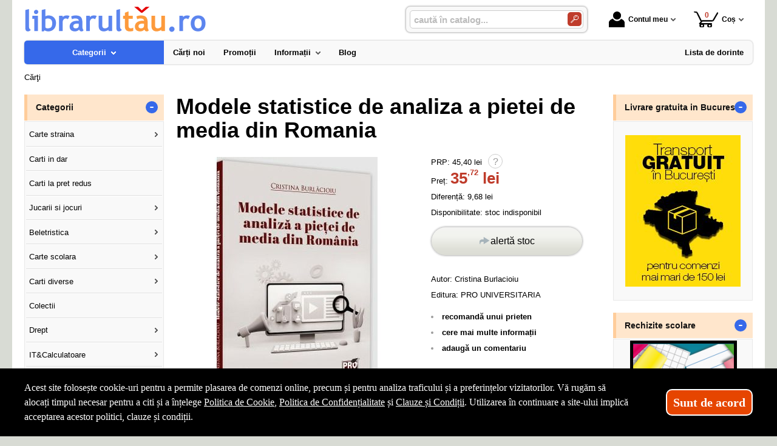

--- FILE ---
content_type: text/html; charset=utf-8
request_url: https://www.librarultau.ro/carte/modele-statistice-de-analiza-a-pietei-de-media-din-romania--i107586
body_size: 31265
content:
<!doctype html>
<html lang="ro">
<head><title>Modele statistice de analiza a pietei de media din Romania - LibrarulTau.Ro</title>
<meta http-equiv="Content-Type" content="text/html; charset=utf-8">
<meta name="description" content="In contextul in care publicitatea se dezvolta tot mai mult, puternic influentata de digitalizare si schimbarile tehnologice, iar bugetele raman sub presiune pe o piata din ce in ce mai concurentiala, este de dorit din ce in ce mai mult sa se cunoasca efec">
<meta name="viewport" content="width=device-width, initial-scale=1.0, viewport-fit=cover">
<base href="https://www.librarultau.ro/">
<link rel="shortcut icon" href="https://librarultau.ro/favicon.ico">
<link rel="stylesheet" type="text/css" href="https://librarultau.ro/site/css/style.870.css">
<link rel="canonical" href="https://www.librarultau.ro/carte/modele-statistice-de-analiza-a-pietei-de-media-din-romania--i107586">
<meta property="fb:admins" content="0">
</head>
<body itemscope itemtype="http://schema.org/ItemPage">
<section id="sticky-menu" aria-label="sticky menu">
<div class="sticky-menu-outer"><div class="sticky-menu-inner"><div class="sticky-logo"><a href="https://www.librarultau.ro/"><img src="https://librarultau.ro/site/images/librarul-tau.jpg" alt="librarie online" width="300" height="44" class="sticky-logo-img"></a></div><ul class="vs-icon-menu"><li class="client-item"><div class="inner"><div class="icon-wrap"><a href="https://www.librarultau.ro/cont-client" class="menu-a"><span class="icon account-icon" role="presentation"></span>Contul meu</a></div></div><div class="pop welcome"><div class="inner"><div class="entry buttons"><a href="https://www.librarultau.ro/login" class="vs-button-submit vs-button-full vs-button-login">autentificare</a></div><div class="entry" style="padding-top: 10px"><a href="https://www.librarultau.ro/cont-client/reaminteste-parola">Ați uitat parola?</a></div><div class="entry"><a href="https://www.librarultau.ro/login">Nu aveți cont? Creați-l!</a></div></div>
</div>
</li><li class="cart-item"><div class="inner"><div class="icon-wrap"><a href="https://www.librarultau.ro/cos" class="menu-a see-cart"><span class="icon cart-icon" role="presentation"><span class="no-of-items">0</span></span>Coș</a></div></div><div class="pop mini-cart"><div class="inner"><div style="text-align: center">Coșul dvs este gol.</div></div></div></li></ul><div class="search-zone clearfix"><div class="search-container"><div class="search-wrap"><form name="search" action="https://www.librarultau.ro/index.php" method="get" accept-charset="utf-8" role="search" aria-label="Formular pentru căutarea în catalogul de produse"><input type="hidden" name="submitted" value="1">

<input type="hidden" name="O" value="search">
<div class="search-inner"><input type="text" name="keywords" value="" class="vs_search" maxlength="150" placeholder="caută în catalog..." autocomplete="off" autocorrect="off" aria-controls="dynamiczone" aria-label="caută în catalog..."></div><div class="button-wrap"><button name="do_submit" value="1" type="submit" class="search-btn" aria-label="Caută în catalog"><span class="magnifier"></span></button></div>
</form>
</div>
</div>
</div>
</div>
</div>
</section>
<div id="ePageContainer">
<header class="head-wrap">
<div id="eHeader" class="clearfix" itemscope itemtype="http://schema.org/WPHeader"><div class="logo"><a href="https://www.librarultau.ro/"><img src="https://librarultau.ro/site/images/librarul-tau.jpg" alt="librarie online" width="300" height="44"></a></div><ul class="vs-icon-menu"><li class="client-item"><div class="inner"><div class="icon-wrap"><a href="https://www.librarultau.ro/cont-client" class="menu-a"><span class="icon account-icon" role="presentation"></span>Contul meu</a></div></div><div class="pop welcome"><div class="inner"><div class="entry buttons"><a href="https://www.librarultau.ro/login" class="vs-button-submit vs-button-full vs-button-login">autentificare</a></div><div class="entry" style="padding-top: 10px"><a href="https://www.librarultau.ro/cont-client/reaminteste-parola">Ați uitat parola?</a></div><div class="entry"><a href="https://www.librarultau.ro/login">Nu aveți cont? Creați-l!</a></div></div>
</div>
</li><li class="cart-item"><div class="inner"><div class="icon-wrap"><a href="https://www.librarultau.ro/cos" class="menu-a see-cart"><span class="icon cart-icon" role="presentation"><span class="no-of-items">0</span></span>Coș</a></div></div><div class="pop mini-cart"><div class="inner"><div style="text-align: center">Coșul dvs este gol.</div></div></div></li><li class="menu-item"><div class="inner"><div class="icon-wrap"><a href="javascript:void(0)" class="menu-a"><span class="icon menu-icon" role="presentation"></span>Meniu</a></div></div></li></ul><div id="mobile-account" class="mini-account mobile-pop"><div class="pop"><div class="inner"><form name="authenticate" action="https://www.librarultau.ro/index.php" method="post" aria-label="Formular pentru autentificare"><input type="hidden" name="submitted" value="1">

<input type="hidden" name="P" value="login">
<input type="hidden" name="O" value="login">
<div class="grid-form"><div class="grid-form-cell"><label for="welcome_m" id="welcome-email-label">Adresa de e-mail</label><input type="text" name="email_address" value="" id="welcome_m" class="txt-i" autocomplete="off" aria-labelledby="welcome-email-label" placeholder="Adresa de e-mail"></div><div class="grid-form-cell"><label for="welcome_p" id="welcome-p-label">Parola</label><input type="password" name="password" value="" id="welcome_p" class="txt-i" autocomplete="off" aria-labelledby="welcome-p-label" placeholder="Parola"></div><div class="grid-form-cell buttons"><button name="O" value="login" type="submit" class="vs-button-submit vs-button-full">autentificare</button></div></div></form>
<div class="entry" style="padding-top: 10px"><a href="https://www.librarultau.ro/cont-client/reaminteste-parola">Ați uitat parola?</a></div><div class="entry"><a href="https://www.librarultau.ro/login">Nu aveți cont? Creați-l!</a></div></div>
</div>
</div><div id="mobile-cart" class="mobile-pop"></div><div id="mobile-menu" class="mobile-pop"></div><div class="search-zone clearfix"><div class="show-catalog-menu-wrap"><div class="show-inner"><a href="https://www.librarultau.ro/categorii" id="show-catalog-menu-btn" class="show-catalog-menu-a vs-button-submit">Produse</a></div>
</div>
<div class="search-container"><div class="search-wrap"><form name="search" action="https://www.librarultau.ro/index.php" method="get" accept-charset="utf-8" role="search" aria-label="Formular pentru căutarea în catalogul de produse"><input type="hidden" name="submitted" value="1">

<input type="hidden" name="O" value="search">
<div class="search-inner"><input type="text" name="keywords" value="" class="vs_search" maxlength="150" placeholder="caută în catalog..." autocomplete="off" autocorrect="off" aria-controls="dynamiczone" aria-label="caută în catalog..."></div><div class="button-wrap"><button name="do_submit" value="1" type="submit" class="search-btn" aria-label="Caută în catalog"><span class="magnifier"></span></button></div>
</form>
</div>
</div>
</div>
</div>
</header>
<nav id="vs-menu-wrap" aria-label="Meniul principal" itemscope itemtype="http://schema.org/SiteNavigationElement"><div id="vs-menu" class="clearfix"><ul><li class="has-sub active" aria-haspopup="true" tabindex="0"><a href="https://www.librarultau.ro/categorii" class="products-a"><span>Categorii</span><span class="arrow-down" role="presentation"></span></a><ul class="categories">
<li class="has-sub" aria-haspopup="true"><a href="https://www.librarultau.ro/categorii-carti/carte-straina--i1660" class="alt">Carte straina</a><ul><li><a href="https://www.librarultau.ro/carti/carte-scolara--i1661">Carte scolara</a></li><li><a href="https://www.librarultau.ro/carti/carti-medicale--i1662">Carti medicale</a></li><li><a href="https://www.librarultau.ro/carti/dictionaries--i1668">Dictionaries</a></li><li><a href="https://www.librarultau.ro/carti/grammar--i1669">Grammar</a></li><li class="has-sub" aria-haspopup="true"><a href="https://www.librarultau.ro/categorii-carti/carti-pentru-copii-in-limba-engleza--i1723" class="alt">Carti pentru copii in limba engleza</a><ul><li><a href="https://www.librarultau.ro/carti/activity-books--i1833">Activity books</a></li><li><a href="https://www.librarultau.ro/carti/art-and-craft-books--i1834">Art and craft books</a></li><li><a href="https://www.librarultau.ro/carti/babies-and-toddlers-books--i1835">Babies and toddlers books</a></li><li><a href="https://www.librarultau.ro/carti/childrens-fiction-books--i1836">Childrens fiction books</a></li><li><a href="https://www.librarultau.ro/carti/christmas-books--i1837">Christmas books</a></li><li><a href="https://www.librarultau.ro/carti/colouring-books-tweet--i1838">Colouring books Tweet</a></li><li><a href="https://www.librarultau.ro/carti/cooking-and-gardening-books--i1839">Cooking and gardening books</a></li><li><a href="https://www.librarultau.ro/carti/encyclopedias-general-knowledge--i1840">Encyclopedias, general knowledge</a></li><li><a href="https://www.librarultau.ro/carti/english-language--i1841">English language</a></li><li><a href="https://www.librarultau.ro/carti/fairy-tales-and-classic-stories--i1842">Fairy tales and classic stories</a></li><li><a href="https://www.librarultau.ro/carti/foreign-languages--i1843">Foreign languages</a></li><li><a href="https://www.librarultau.ro/carti/geography-books-and-atlases--i1844">Geography books and atlases</a></li><li><a href="https://www.librarultau.ro/carti/gift-books--i1845">Gift books</a></li><li><a href="https://www.librarultau.ro/carti/growing-up-and-mental-health--i1846">Growing up and mental health</a></li><li><a href="https://www.librarultau.ro/carti/history-books--i1847">History books</a></li><li><a href="https://www.librarultau.ro/carti/maths-books--i1848">Maths books</a></li><li><a href="https://www.librarultau.ro/carti/music-books--i1849">Music books</a></li><li><a href="https://www.librarultau.ro/carti/nature-and-outdoors--i1850">Nature and outdoors</a></li><li><a href="https://www.librarultau.ro/carti/picture-books--i1851">Picture books</a></li><li><a href="https://www.librarultau.ro/carti/puzzles-games-and-quizzes--i1852">Puzzles, games and quizzes</a></li><li><a href="https://www.librarultau.ro/carti/religions--i1853">Religions</a></li><li><a href="https://www.librarultau.ro/carti/science-books--i1854">Science books</a></li><li><a href="https://www.librarultau.ro/carti/sports-books--i1855">Sports books</a></li><li><a href="https://www.librarultau.ro/carti/sticker-books--i1856">Sticker books</a></li></ul></li><li><a href="https://www.librarultau.ro/carti/literatura--i1722">Literatura</a></li><li><a href="https://www.librarultau.ro/carti/carti-diverse--i1742">Carti diverse</a></li></ul></li>
<li><a href="https://www.librarultau.ro/carti/carti-in-dar--i1675">Carti in dar</a></li>
<li><a href="https://www.librarultau.ro/carti/carti-la-pret-redus--i1670">Carti la pret redus</a></li>
<li class="has-sub" aria-haspopup="true"><a href="https://www.librarultau.ro/categorii/jucarii-si-jocuri--i2088" class="alt">Jucarii si jocuri</a><ul><li class="has-sub" aria-haspopup="true"><a href="https://www.librarultau.ro/categorii/jucarii-educative--i2089" class="alt">Jucarii educative</a><ul><li><a href="https://www.librarultau.ro/produse/jocuri-de-indemanare--i2092">Jocuri de indemanare</a></li><li><a href="https://www.librarultau.ro/produse/jocuri-de-memorie--i2091">Jocuri de memorie</a></li><li><a href="https://www.librarultau.ro/produse/jocurii-de-logica--i2090">Jocurii de logica</a></li></ul></li></ul></li>
<li class="has-sub" aria-haspopup="true"><a href="https://www.librarultau.ro/categorii-carti/beletristica--i70" class="alt">Beletristica</a><ul><li><a href="https://www.librarultau.ro/carti/science-fiction--i1637">Science fiction</a></li><li class="has-sub" aria-haspopup="true"><a href="https://www.librarultau.ro/categorii-carti/literatura-romana--i560" class="alt">Literatura romana</a><ul><li><a href="https://www.librarultau.ro/carti/dramaturgie--i1322">Dramaturgie</a></li><li><a href="https://www.librarultau.ro/carti/memorialistica--i1318">Memorialistica</a></li><li><a href="https://www.librarultau.ro/carti/non-fiction--i1323">Non-fiction</a></li><li><a href="https://www.librarultau.ro/carti/poezie--i1320">Poezie</a></li><li><a href="https://www.librarultau.ro/carti/proza-diversa--i1321">Proza diversa</a></li><li><a href="https://www.librarultau.ro/carti/romane--i1319">Romane</a></li></ul></li><li class="has-sub" aria-haspopup="true"><a href="https://www.librarultau.ro/categorii-carti/literatura-universala--i561" class="alt">Literatura universala</a><ul><li><a href="https://www.librarultau.ro/carti/dramaturgie--i1629">Dramaturgie</a></li><li><a href="https://www.librarultau.ro/carti/memorialistica--i1324">Memorialistica</a></li><li><a href="https://www.librarultau.ro/carti/non-fiction--i1328">Non-fiction</a></li><li><a href="https://www.librarultau.ro/carti/poezie--i1326">Poezie</a></li><li><a href="https://www.librarultau.ro/carti/proza-diversa--i1327">Proza Diversa</a></li><li><a href="https://www.librarultau.ro/carti/romane--i1325">Romane</a></li></ul></li><li class="has-sub" aria-haspopup="true"><a href="https://www.librarultau.ro/categorii-carti/altele--i562" class="alt">Altele</a><ul><li><a href="https://www.librarultau.ro/carti/literatura--i1678">Literatura</a></li><li><a href="https://www.librarultau.ro/carti/poezie--i1330">Poezie</a></li><li><a href="https://www.librarultau.ro/carti/romane--i1329">Romane</a></li><li><a href="https://www.librarultau.ro/carti/altele--i1331">Altele</a></li></ul></li></ul></li>
<li class="has-sub" aria-haspopup="true"><a href="https://www.librarultau.ro/categorii-carti/carte-scolara--i68" class="alt">Carte scolara</a><ul><li class="has-sub" aria-haspopup="true"><a href="https://www.librarultau.ro/categorii-carti/algebra--i137" class="alt">Algebra</a><ul><li><a href="https://www.librarultau.ro/carti/culegeri-de-probleme--i1058">Culegeri de probleme</a></li><li><a href="https://www.librarultau.ro/carti/dictionare--i1056">Dictionare</a></li><li><a href="https://www.librarultau.ro/carti/generalitati--i1055">Generalitati</a></li><li><a href="https://www.librarultau.ro/carti/teste-grila--i1057">Teste grila</a></li><li><a href="https://www.librarultau.ro/carti/altele--i1059">Altele</a></li></ul></li><li class="has-sub" aria-haspopup="true"><a href="https://www.librarultau.ro/categorii-carti/analiza-matematica--i143" class="alt">Analiza matematica</a><ul><li><a href="https://www.librarultau.ro/carti/culegeri-de-probleme--i1088">Culegeri de probleme</a></li><li><a href="https://www.librarultau.ro/carti/dictionare--i1086">Dictionare</a></li><li><a href="https://www.librarultau.ro/carti/generalitati--i1085">Generalitati</a></li><li><a href="https://www.librarultau.ro/carti/teste-grila--i1087">Teste grila</a></li><li><a href="https://www.librarultau.ro/carti/altele--i1089">Altele</a></li></ul></li><li class="has-sub" aria-haspopup="true"><a href="https://www.librarultau.ro/categorii-carti/anatomie--i136" class="alt">Anatomie</a><ul><li><a href="https://www.librarultau.ro/carti/culegeri-de-probleme--i1639">Culegeri de probleme</a></li><li><a href="https://www.librarultau.ro/carti/dictionare--i1053">Dictionare</a></li><li><a href="https://www.librarultau.ro/carti/generalitati--i1052">Generalitati</a></li><li><a href="https://www.librarultau.ro/carti/teste-grila--i1054">Teste grila</a></li><li><a href="https://www.librarultau.ro/carti/altele--i1640">Altele</a></li></ul></li><li><a href="https://www.librarultau.ro/carti/bacalaureat-2023--i1641">Bacalaureat 2023</a></li><li class="has-sub" aria-haspopup="true"><a href="https://www.librarultau.ro/categorii-carti/biologie--i138" class="alt">Biologie</a><ul><li><a href="https://www.librarultau.ro/carti/culegeri-de-probleme--i1063">Culegeri de probleme</a></li><li><a href="https://www.librarultau.ro/carti/dictionare--i1061">Dictionare</a></li><li><a href="https://www.librarultau.ro/carti/generalitati--i1060">Generalitati</a></li><li><a href="https://www.librarultau.ro/carti/teste-grila--i1062">Teste grila</a></li><li><a href="https://www.librarultau.ro/carti/altele--i1064">Altele</a></li></ul></li><li class="has-sub" aria-haspopup="true"><a href="https://www.librarultau.ro/categorii-carti/chimie--i139" class="alt">Chimie</a><ul><li><a href="https://www.librarultau.ro/carti/culegeri-de-probleme--i1068">Culegeri de probleme</a></li><li><a href="https://www.librarultau.ro/carti/dictionare--i1066">Dictionare</a></li><li><a href="https://www.librarultau.ro/carti/generalitati--i1065">Generalitati</a></li><li><a href="https://www.librarultau.ro/carti/teste-grila--i1067">Teste grila</a></li><li><a href="https://www.librarultau.ro/carti/altele--i1069">Altele</a></li></ul></li><li class="has-sub" aria-haspopup="true"><a href="https://www.librarultau.ro/categorii-carti/economie--i145" class="alt">Economie</a><ul><li><a href="https://www.librarultau.ro/carti/culegeri-de-probleme--i1098">Culegeri de probleme</a></li><li><a href="https://www.librarultau.ro/carti/generalitati--i1095">Generalitati</a></li><li><a href="https://www.librarultau.ro/carti/teste-grila--i1097">Teste grila</a></li><li><a href="https://www.librarultau.ro/carti/altele--i1099">Altele</a></li></ul></li><li class="has-sub" aria-haspopup="true"><a href="https://www.librarultau.ro/categorii-carti/engleza--i150" class="alt">Engleza</a><ul><li><a href="https://www.librarultau.ro/carti/dictionare--i1567">Dictionare</a></li><li><a href="https://www.librarultau.ro/carti/generalitati--i1566">Generalitati</a></li><li><a href="https://www.librarultau.ro/carti/gramatica--i1569">Gramatica</a></li><li><a href="https://www.librarultau.ro/carti/teste-grila--i1568">Teste grila</a></li><li><a href="https://www.librarultau.ro/carti/altele--i1570">Altele</a></li></ul></li><li class="has-sub" aria-haspopup="true"><a href="https://www.librarultau.ro/categorii-carti/evaluare-finala--i1698" class="alt">Evaluare finala</a><ul><li><a href="https://www.librarultau.ro/carti/clasa-i--i1699">Clasa I</a></li><li><a href="https://www.librarultau.ro/carti/clasa-a-ii-a--i1700">Clasa a II-a</a></li><li><a href="https://www.librarultau.ro/carti/clasa-a-iii-a--i1701">Clasa a III-a</a></li><li><a href="https://www.librarultau.ro/carti/clasa-a-iv-a--i1702">Clasa a IV-a</a></li><li><a href="https://www.librarultau.ro/carti/clasa-a-v-a--i1703">Clasa a V-a</a></li><li><a href="https://www.librarultau.ro/carti/clasa-a-vi-a--i1704">Clasa a VI-a</a></li><li><a href="https://www.librarultau.ro/carti/clasa-a-vii-a--i1705">Clasa a VII-a</a></li><li><a href="https://www.librarultau.ro/carti/clasa-a-viii-a--i1706">Clasa a VIII-a</a></li></ul></li><li class="has-sub" aria-haspopup="true"><a href="https://www.librarultau.ro/categorii-carti/evaluarea-nationala--i1663" class="alt">Evaluarea Nationala</a><ul><li><a href="https://www.librarultau.ro/carti/evaluare-teste-si-culegeri--i2072">Evaluare teste si culegeri</a></li></ul></li><li class="has-sub" aria-haspopup="true"><a href="https://www.librarultau.ro/categorii-carti/fizica--i140" class="alt">Fizica</a><ul><li><a href="https://www.librarultau.ro/carti/culegeri-de-probleme--i1073">Culegeri de probleme</a></li><li><a href="https://www.librarultau.ro/carti/dictionare--i1071">Dictionare</a></li><li><a href="https://www.librarultau.ro/carti/generalitati--i1070">Generalitati</a></li><li><a href="https://www.librarultau.ro/carti/teste-grila--i1072">Teste grila</a></li><li><a href="https://www.librarultau.ro/carti/altele--i1074">Altele</a></li></ul></li><li class="has-sub" aria-haspopup="true"><a href="https://www.librarultau.ro/categorii-carti/franceza--i151" class="alt">Franceza</a><ul><li><a href="https://www.librarultau.ro/carti/dictionare--i1572">Dictionare</a></li><li><a href="https://www.librarultau.ro/carti/generalitati--i1571">Generalitati</a></li><li><a href="https://www.librarultau.ro/carti/gramatica--i1574">Gramatica</a></li><li><a href="https://www.librarultau.ro/carti/teste-grila--i1573">Teste grila</a></li><li><a href="https://www.librarultau.ro/carti/altele--i1575">Altele</a></li></ul></li><li class="has-sub" aria-haspopup="true"><a href="https://www.librarultau.ro/categorii-carti/geometrie--i142" class="alt">Geometrie</a><ul><li><a href="https://www.librarultau.ro/carti/culegeri-de-probleme--i1083">Culegeri de probleme</a></li><li><a href="https://www.librarultau.ro/carti/dictionare--i1081">Dictionare</a></li><li><a href="https://www.librarultau.ro/carti/generalitati--i1080">Generalitati</a></li><li><a href="https://www.librarultau.ro/carti/teste-grila--i1082">Teste grila</a></li><li><a href="https://www.librarultau.ro/carti/altele--i1084">Altele</a></li></ul></li><li class="has-sub" aria-haspopup="true"><a href="https://www.librarultau.ro/categorii-carti/geografie--i141" class="alt">Geografie</a><ul><li><a href="https://www.librarultau.ro/carti/culegeri-de-probleme--i1078">Culegeri de probleme</a></li><li><a href="https://www.librarultau.ro/carti/dictionare--i1076">Dictionare</a></li><li><a href="https://www.librarultau.ro/carti/generalitati--i1075">Generalitati</a></li><li><a href="https://www.librarultau.ro/carti/teste-grila--i1077">Teste grila</a></li><li><a href="https://www.librarultau.ro/carti/altele--i1079">Altele</a></li></ul></li><li class="has-sub" aria-haspopup="true"><a href="https://www.librarultau.ro/categorii-carti/gramatica--i1658" class="alt">Gramatica</a><ul><li><a href="https://www.librarultau.ro/carti/gramatica-limbii-romane--i2084">Gramatica limbii romane</a></li><li><a href="https://www.librarultau.ro/carti/gramatica-limbii-romane--i2087">Gramatica limbii romane</a></li></ul></li><li class="has-sub" aria-haspopup="true"><a href="https://www.librarultau.ro/categorii-carti/informatica--i147" class="alt">Informatica</a><ul><li><a href="https://www.librarultau.ro/carti/culegeri-de-probleme--i1108">Culegeri de probleme</a></li><li><a href="https://www.librarultau.ro/carti/dictionare--i1106">Dictionare</a></li><li><a href="https://www.librarultau.ro/carti/generalitati--i1105">Generalitati</a></li><li><a href="https://www.librarultau.ro/carti/teste-grila--i1107">Teste grila</a></li><li><a href="https://www.librarultau.ro/carti/altele--i1109">Altele</a></li></ul></li><li class="has-sub" aria-haspopup="true"><a href="https://www.librarultau.ro/categorii-carti/istorie--i144" class="alt">Istorie</a><ul><li><a href="https://www.librarultau.ro/carti/culegeri-de-probleme--i1093">Culegeri de probleme</a></li><li><a href="https://www.librarultau.ro/carti/dictionare--i1091">Dictionare</a></li><li><a href="https://www.librarultau.ro/carti/generalitati--i1090">Generalitati</a></li><li><a href="https://www.librarultau.ro/carti/teste-grila--i1092">Teste grila</a></li><li><a href="https://www.librarultau.ro/carti/altele--i1094">Altele</a></li></ul></li><li class="has-sub" aria-haspopup="true"><a href="https://www.librarultau.ro/categorii-carti/literatura--i146" class="alt">Literatura</a><ul><li><a href="https://www.librarultau.ro/carti/dictionare--i1101">Dictionare</a></li><li><a href="https://www.librarultau.ro/carti/generalitati--i1100">Generalitati</a></li><li><a href="https://www.librarultau.ro/carti/gramatica--i1103">Gramatica</a></li><li><a href="https://www.librarultau.ro/carti/teste-grila--i1102">Teste grila</a></li><li><a href="https://www.librarultau.ro/carti/altele--i1104">Altele</a></li></ul></li><li class="has-sub" aria-haspopup="true"><a href="https://www.librarultau.ro/categorii-carti/matematica--i152" class="alt">Matematica</a><ul><li><a href="https://www.librarultau.ro/carti/dictionare--i1584">Dictionare</a></li><li class="has-sub" aria-haspopup="true"><a href="https://www.librarultau.ro/categorii-carti/generalitati--i1583" class="alt">Generalitati</a><ul><li><a href="https://www.librarultau.ro/carti/matematica-generala--i2071">MATEMATICA GENERALA</a></li></ul></li><li><a href="https://www.librarultau.ro/carti/olimpiade-si-concursuri--i1586">Olimpiade si concursuri</a></li><li><a href="https://www.librarultau.ro/carti/teste-grila--i1585">Teste grila</a></li><li><a href="https://www.librarultau.ro/carti/altele--i1587">Altele</a></li><li><a href="https://www.librarultau.ro/carti/geometrie--i1740">Geometrie</a></li></ul></li><li class="has-sub" aria-haspopup="true"><a href="https://www.librarultau.ro/categorii-carti/psihologie--i149" class="alt">Psihologie</a><ul><li><a href="https://www.librarultau.ro/carti/dictionare--i1562">Dictionare</a></li><li><a href="https://www.librarultau.ro/carti/generalitati--i1561">Generalitati</a></li><li><a href="https://www.librarultau.ro/carti/gramatica--i1564">Gramatica</a></li><li><a href="https://www.librarultau.ro/carti/teste-grila--i1563">Teste grila</a></li><li><a href="https://www.librarultau.ro/carti/altele--i1565">Altele</a></li></ul></li><li><a href="https://www.librarultau.ro/carti/teze-unice--i1642">Teze unice</a></li><li class="has-sub" aria-haspopup="true"><a href="https://www.librarultau.ro/categorii-carti/trigonometrie--i148" class="alt">Trigonometrie</a><ul><li><a href="https://www.librarultau.ro/carti/culegeri-de-probleme--i1113">Culegeri de probleme</a></li><li><a href="https://www.librarultau.ro/carti/dictionare--i1111">Dictionare</a></li><li><a href="https://www.librarultau.ro/carti/generalitati--i1110">Generalitati</a></li><li><a href="https://www.librarultau.ro/carti/teste-grila--i1112">Teste grila</a></li><li><a href="https://www.librarultau.ro/carti/altele--i1114">Altele</a></li></ul></li><li class="has-sub" aria-haspopup="true"><a href="https://www.librarultau.ro/categorii-carti/carti-diverse--i153" class="alt">Carti diverse</a><ul><li><a href="https://www.librarultau.ro/carti/culegeri-de-probleme--i1118">Culegeri de probleme</a></li><li><a href="https://www.librarultau.ro/carti/dictionare--i1116">Dictionare</a></li><li><a href="https://www.librarultau.ro/carti/generalitati--i1115">Generalitati</a></li><li><a href="https://www.librarultau.ro/carti/teste-grila--i1117">Teste grila</a></li><li><a href="https://www.librarultau.ro/carti/altele--i1119">Altele</a></li><li><a href="https://www.librarultau.ro/carti/caiete-de-vacanta--i2044">Caiete de vacanta</a></li><li><a href="https://www.librarultau.ro/carti/diplome-scolare--i1709">Diplome scolare</a></li></ul></li><li class="has-sub" aria-haspopup="true"><a href="https://www.librarultau.ro/categorii-carti/partituri-si-carti-muzicale--i1726" class="alt">Partituri si carti muzicale</a><ul><li><a href="https://www.librarultau.ro/carti/lucrari-de-voce-sau-teorie-si-solfegii--i1734">Lucrari de voce sau teorie si solfegii</a></li><li><a href="https://www.librarultau.ro/carti/lucrari-diverse--i1737">Lucrari diverse</a></li><li><a href="https://www.librarultau.ro/carti/lucrari-pentru-acordeon--i1732">Lucrari pentru acordeon</a></li><li><a href="https://www.librarultau.ro/carti/lucrari-pentru-chitara--i1731">Lucrari pentru chitara</a></li><li><a href="https://www.librarultau.ro/carti/lucrari-pentru-corzi-grave--i1730">Lucrari pentru corzi grave</a></li><li><a href="https://www.librarultau.ro/carti/lucrari-pentru-instrumente-de-suflat--i1733">Lucrari pentru instrumente de suflat</a></li><li><a href="https://www.librarultau.ro/carti/lucrari-pentru-pian--i1727">Lucrari pentru pian</a></li><li><a href="https://www.librarultau.ro/carti/lucrari-pentru-vioara--i1729">Lucrari pentru vioara</a></li><li><a href="https://www.librarultau.ro/carti/lucrari-teoretice--i1728">Lucrari teoretice</a></li></ul></li></ul></li>
<li class="has-sub" aria-haspopup="true"><a href="https://www.librarultau.ro/categorii-carti/carti-diverse--i72" class="alt">Carti diverse</a><ul><li class="has-sub" aria-haspopup="true"><a href="https://www.librarultau.ro/categorii-carti/animale-si-plante--i176" class="alt">Animale si plante</a><ul><li><a href="https://www.librarultau.ro/carti/despre-animale--i1305">Despre animale</a></li><li><a href="https://www.librarultau.ro/carti/plante-si-gradinarit--i1306">Plante si gradinarit</a></li><li><a href="https://www.librarultau.ro/carti/altele--i1307">Altele</a></li></ul></li><li class="has-sub" aria-haspopup="true"><a href="https://www.librarultau.ro/categorii-carti/astrologie--i172" class="alt">Astrologie</a><ul><li><a href="https://www.librarultau.ro/carti/carti-diverse--i1555">Carti diverse</a></li></ul></li><li class="has-sub" aria-haspopup="true"><a href="https://www.librarultau.ro/categorii-carti/cultura--i178" class="alt">Cultura</a><ul><li><a href="https://www.librarultau.ro/carti/carti-diverse--i1313">Carti diverse</a></li><li><a href="https://www.librarultau.ro/carti/cultura-generala--i1312">Cultura generala</a></li></ul></li><li class="has-sub" aria-haspopup="true"><a href="https://www.librarultau.ro/categorii-carti/divertisment--i173" class="alt">Divertisment</a><ul><li><a href="https://www.librarultau.ro/carti/bancuri--i1672">Bancuri</a></li><li><a href="https://www.librarultau.ro/carti/carti-anti-stres--i1707">Carti anti stres</a></li><li><a href="https://www.librarultau.ro/carti/ghiduri-de-calatorie--i1295">Ghiduri de calatorie</a></li><li><a href="https://www.librarultau.ro/carti/ghiduri-turistice--i1294">Ghiduri turistice</a></li><li><a href="https://www.librarultau.ro/carti/harti-si-atlase--i1560">Harti si Atlase</a></li><li><a href="https://www.librarultau.ro/carti/science-fiction--i1296">Science fiction</a></li><li><a href="https://www.librarultau.ro/carti/sport--i1293">Sport</a></li></ul></li><li class="has-sub" aria-haspopup="true"><a href="https://www.librarultau.ro/categorii-carti/educatie--i177" class="alt">Educatie</a><ul><li><a href="https://www.librarultau.ro/carti/familie--i1308">Familie</a></li><li><a href="https://www.librarultau.ro/carti/iubire-sex--i1309">Iubire &amp; sex</a></li><li><a href="https://www.librarultau.ro/carti/motivational--i1643">Motivational</a></li><li><a href="https://www.librarultau.ro/carti/stiati-ca--i1310">Stiati ca...</a></li><li><a href="https://www.librarultau.ro/carti/altele--i1311">Altele</a></li></ul></li><li><a href="https://www.librarultau.ro/carti/legislatie-rutiera--i1630">Legislatie rutiera</a></li><li class="has-sub" aria-haspopup="true"><a href="https://www.librarultau.ro/categorii-carti/sfaturi-practice--i175" class="alt">Sfaturi practice</a><ul><li><a href="https://www.librarultau.ro/carti/astrologie--i1659">Astrologie</a></li><li><a href="https://www.librarultau.ro/carti/bussines--i1624">Bussines</a></li><li><a href="https://www.librarultau.ro/carti/gastronomie--i1301">Gastronomie</a></li><li><a href="https://www.librarultau.ro/carti/tratamente-naturiste--i1302">Tratamente naturiste</a></li><li><a href="https://www.librarultau.ro/carti/altele--i1304">Altele</a></li><li class="has-sub" aria-haspopup="true"><a href="https://www.librarultau.ro/categorii-carti/timp-liber--i1735" class="alt">Timp liber</a><ul><li><a href="https://www.librarultau.ro/carti/carti-anti-stres--i1736">Carti anti stres</a></li></ul></li></ul></li><li class="has-sub" aria-haspopup="true"><a href="https://www.librarultau.ro/categorii-carti/spiritualitate--i174" class="alt">Spiritualitate</a><ul><li><a href="https://www.librarultau.ro/carti/diverse-mitologie--i1300">Diverse-mitologie</a></li><li><a href="https://www.librarultau.ro/carti/ezoteric--i1297">Ezoteric</a></li><li><a href="https://www.librarultau.ro/carti/religie--i1298">Religie</a></li><li><a href="https://www.librarultau.ro/carti/yoga--i1299">Yoga</a></li></ul></li><li><a href="https://www.librarultau.ro/carti/carti-de-craciun--i1747">Carti de Craciun</a></li><li class="has-sub" aria-haspopup="true"><a href="https://www.librarultau.ro/categorii-carti/carti-diverse--i179" class="alt">Carti diverse</a><ul><li><a href="https://www.librarultau.ro/carti/sport--i1725">SPORT</a></li><li><a href="https://www.librarultau.ro/carti/carti-diverse--i1314">Carti diverse</a></li></ul></li><li><a href="https://www.librarultau.ro/carti/ghiduri-turistice-si-calatorie--i1738">GHIDURI TURISTICE SI CALATORIE</a></li><li class="has-sub" aria-haspopup="true"><a href="https://www.librarultau.ro/categorii-carti/jucarii-si-jocuri--i2073" class="alt">JUCARII SI JOCURI</a><ul><li><a href="https://www.librarultau.ro/carti/jucarii-de-exterior--i2077">Jucarii de exterior</a></li></ul></li></ul></li>
<li><a href="https://www.librarultau.ro/carti/colectii--i1655">Colectii</a></li>
<li class="has-sub" aria-haspopup="true"><a href="https://www.librarultau.ro/categorii-carti/drept--i63" class="alt">Drept</a><ul><li><a href="https://www.librarultau.ro/carti/administrativ--i84">Administrativ</a></li><li class="has-sub" aria-haspopup="true"><a href="https://www.librarultau.ro/categorii-carti/civil--i87" class="alt">Civil</a><ul><li><a href="https://www.librarultau.ro/carti/cod--i1427">Cod</a></li><li><a href="https://www.librarultau.ro/carti/general--i1426">General</a></li><li><a href="https://www.librarultau.ro/carti/practica-judiciara--i1429">Practica judiciara</a></li><li><a href="https://www.librarultau.ro/carti/procedura--i1428">Procedura</a></li><li><a href="https://www.librarultau.ro/carti/carti-diverse--i1430">Carti diverse</a></li></ul></li><li class="has-sub" aria-haspopup="true"><a href="https://www.librarultau.ro/categorii-carti/comercial--i88" class="alt">Comercial</a><ul><li><a href="https://www.librarultau.ro/carti/cod--i1432">Cod</a></li><li><a href="https://www.librarultau.ro/carti/general--i1431">General</a></li><li><a href="https://www.librarultau.ro/carti/practica-judiciara--i1434">Practica judiciara</a></li><li><a href="https://www.librarultau.ro/carti/procedura--i1433">Procedura</a></li><li><a href="https://www.librarultau.ro/carti/carti-diverse--i1435">Carti diverse</a></li></ul></li><li><a href="https://www.librarultau.ro/carti/comunitar--i1625">Comunitar</a></li><li><a href="https://www.librarultau.ro/carti/constitutional--i85">Constitutional</a></li><li class="has-sub" aria-haspopup="true"><a href="https://www.librarultau.ro/categorii-carti/drept-financiar-si-fiscal--i1616" class="alt">Drept financiar si fiscal</a><ul><li><a href="https://www.librarultau.ro/carti/cod--i1620">Cod</a></li><li><a href="https://www.librarultau.ro/carti/general--i1619">General</a></li><li><a href="https://www.librarultau.ro/carti/practica-judiciara--i1622">Practica judiciara</a></li><li><a href="https://www.librarultau.ro/carti/procedura--i1621">Procedura</a></li><li><a href="https://www.librarultau.ro/carti/carti-diverse--i1623">Carti diverse</a></li></ul></li><li><a href="https://www.librarultau.ro/carti/dreptul-transporturilor--i1626">Dreptul transporturilor</a></li><li><a href="https://www.librarultau.ro/carti/drepturile-omului--i1627">Drepturile omului</a></li><li class="has-sub" aria-haspopup="true"><a href="https://www.librarultau.ro/categorii-carti/familiei--i89" class="alt">Familiei</a><ul><li><a href="https://www.librarultau.ro/carti/cod--i1437">Cod</a></li><li><a href="https://www.librarultau.ro/carti/general--i1436">General</a></li><li><a href="https://www.librarultau.ro/carti/practica-judiciara--i1439">Practica judiciara</a></li><li><a href="https://www.librarultau.ro/carti/procedura--i1438">Procedura</a></li><li><a href="https://www.librarultau.ro/carti/carti-diverse--i1440">Carti diverse</a></li></ul></li><li class="has-sub" aria-haspopup="true"><a href="https://www.librarultau.ro/categorii-carti/mediului--i90" class="alt">Mediului</a><ul><li><a href="https://www.librarultau.ro/carti/cod--i1442">Cod</a></li><li><a href="https://www.librarultau.ro/carti/general--i1441">General</a></li><li><a href="https://www.librarultau.ro/carti/practica-judiciara--i1444">Practica judiciara</a></li><li><a href="https://www.librarultau.ro/carti/procedura--i1443">Procedura</a></li><li><a href="https://www.librarultau.ro/carti/carti-diverse--i1445">Carti diverse</a></li></ul></li><li class="has-sub" aria-haspopup="true"><a href="https://www.librarultau.ro/categorii-carti/muncii--i91" class="alt">Muncii</a><ul><li><a href="https://www.librarultau.ro/carti/cod--i1447">Cod</a></li><li><a href="https://www.librarultau.ro/carti/general--i1446">General</a></li><li><a href="https://www.librarultau.ro/carti/practica-judiciara--i1449">Practica judiciara</a></li><li><a href="https://www.librarultau.ro/carti/procedura--i1448">Procedura</a></li><li><a href="https://www.librarultau.ro/carti/carti-diverse--i1450">Carti diverse</a></li></ul></li><li class="has-sub" aria-haspopup="true"><a href="https://www.librarultau.ro/categorii-carti/penal--i86" class="alt">Penal</a><ul><li><a href="https://www.librarultau.ro/carti/cod--i1422">Cod</a></li><li><a href="https://www.librarultau.ro/carti/general--i1421">General</a></li><li><a href="https://www.librarultau.ro/carti/practica-judiciara--i1424">Practica judiciara</a></li><li><a href="https://www.librarultau.ro/carti/procedura--i1423">Procedura</a></li><li><a href="https://www.librarultau.ro/carti/carti-diverse--i1425">Carti diverse</a></li></ul></li><li class="has-sub" aria-haspopup="true"><a href="https://www.librarultau.ro/categorii-carti/carti-diverse--i92" class="alt">Carti diverse</a><ul><li><a href="https://www.librarultau.ro/carti/cod--i1452">Cod</a></li><li><a href="https://www.librarultau.ro/carti/general--i1451">General</a></li><li><a href="https://www.librarultau.ro/carti/practica-judiciara--i1454">Practica judiciara</a></li><li><a href="https://www.librarultau.ro/carti/procedura--i1453">Procedura</a></li><li><a href="https://www.librarultau.ro/carti/carti-diverse--i1455">Carti diverse</a></li></ul></li></ul></li>
<li class="has-sub" aria-haspopup="true"><a href="https://www.librarultau.ro/categorii-carti/it-calculatoare--i61" class="alt">IT&amp;Calculatoare</a><ul><li class="has-sub" aria-haspopup="true"><a href="https://www.librarultau.ro/categorii-carti/hardware--i79" class="alt">Hardware</a><ul><li><a href="https://www.librarultau.ro/carti/depanare--i996">Depanare</a></li><li><a href="https://www.librarultau.ro/carti/modernizare--i997">Modernizare</a></li><li><a href="https://www.librarultau.ro/carti/retele--i995">Retele</a></li><li><a href="https://www.librarultau.ro/carti/carti-diverse--i998">Carti diverse</a></li></ul></li><li class="has-sub" aria-haspopup="true"><a href="https://www.librarultau.ro/categorii-carti/software--i80" class="alt">Software</a><ul><li><a href="https://www.librarultau.ro/carti/baze-de-date--i1001">Baze de date</a></li><li><a href="https://www.librarultau.ro/carti/cad-grafica--i1002">CAD &amp; grafica</a></li><li><a href="https://www.librarultau.ro/carti/design-web--i1003">Design web</a></li><li><a href="https://www.librarultau.ro/carti/internet--i1004">Internet</a></li><li><a href="https://www.librarultau.ro/carti/limbaje-de-programare--i1000">Limbaje de programare</a></li><li><a href="https://www.librarultau.ro/carti/office--i1005">Office</a></li><li><a href="https://www.librarultau.ro/carti/sisteme-de-operare--i999">Sisteme de operare</a></li><li><a href="https://www.librarultau.ro/carti/carti-diverse--i1006">Carti diverse</a></li></ul></li><li class="has-sub" aria-haspopup="true"><a href="https://www.librarultau.ro/categorii-carti/carti-diverse--i81" class="alt">Carti diverse</a><ul><li><a href="https://www.librarultau.ro/carti/it--i1007">IT</a></li><li><a href="https://www.librarultau.ro/carti/carti-diverse--i1008">Carti diverse</a></li></ul></li></ul></li>
<li class="has-sub" aria-haspopup="true"><a href="https://www.librarultau.ro/categorii-carti/limbi-straine--i57" class="alt">Limbi straine</a><ul><li class="has-sub" aria-haspopup="true"><a href="https://www.librarultau.ro/categorii-carti/engleza--i559" class="alt">Engleza</a><ul><li><a href="https://www.librarultau.ro/carti/dictionare--i1044">Dictionare</a></li><li><a href="https://www.librarultau.ro/carti/exercitii-texte--i1050">Exercitii, texte</a></li><li><a href="https://www.librarultau.ro/carti/fara-profesor--i1047">Fara profesor</a></li><li><a href="https://www.librarultau.ro/carti/ghiduri--i1048">Ghiduri</a></li><li><a href="https://www.librarultau.ro/carti/gramatica--i1046">Gramatica</a></li><li><a href="https://www.librarultau.ro/carti/incepatori--i1045">Incepatori</a></li><li><a href="https://www.librarultau.ro/carti/intensiv--i1049">Intensiv</a></li><li><a href="https://www.librarultau.ro/carti/carti-diverse--i1051">Carti diverse</a></li></ul></li><li class="has-sub" aria-haspopup="true"><a href="https://www.librarultau.ro/categorii-carti/franceza--i60" class="alt">Franceza</a><ul><li><a href="https://www.librarultau.ro/carti/dictionare--i924">Dictionare</a></li><li><a href="https://www.librarultau.ro/carti/exercitii-texte--i932">Exercitii, texte</a></li><li><a href="https://www.librarultau.ro/carti/fara-profesor--i929">Fara profesor</a></li><li><a href="https://www.librarultau.ro/carti/ghiduri--i930">Ghiduri</a></li><li><a href="https://www.librarultau.ro/carti/gramatica--i926">Gramatica</a></li><li><a href="https://www.librarultau.ro/carti/incepatori--i925">Incepatori</a></li><li><a href="https://www.librarultau.ro/carti/intensiv--i931">Intensiv</a></li><li><a href="https://www.librarultau.ro/carti/carti-diverse--i933">Carti diverse</a></li></ul></li><li class="has-sub" aria-haspopup="true"><a href="https://www.librarultau.ro/categorii-carti/germana--i73" class="alt">Germana</a><ul><li><a href="https://www.librarultau.ro/carti/dictionare--i935">Dictionare</a></li><li><a href="https://www.librarultau.ro/carti/exercitii-texte--i943">Exercitii, texte</a></li><li><a href="https://www.librarultau.ro/carti/fara-profesor--i940">Fara profesor</a></li><li><a href="https://www.librarultau.ro/carti/ghiduri--i941">Ghiduri</a></li><li><a href="https://www.librarultau.ro/carti/gramatica--i938">Gramatica</a></li><li><a href="https://www.librarultau.ro/carti/incepatori--i936">Incepatori</a></li><li><a href="https://www.librarultau.ro/carti/intensiv--i942">Intensiv</a></li><li><a href="https://www.librarultau.ro/carti/carti-diverse--i944">Carti diverse</a></li></ul></li><li class="has-sub" aria-haspopup="true"><a href="https://www.librarultau.ro/categorii-carti/italiana--i74" class="alt">Italiana</a><ul><li><a href="https://www.librarultau.ro/carti/dictionare--i945">Dictionare</a></li><li><a href="https://www.librarultau.ro/carti/exercitii-texte--i951">Exercitii, texte</a></li><li><a href="https://www.librarultau.ro/carti/fara-profesor--i948">Fara profesor</a></li><li><a href="https://www.librarultau.ro/carti/ghiduri--i949">Ghiduri</a></li><li><a href="https://www.librarultau.ro/carti/gramatica--i947">Gramatica</a></li><li><a href="https://www.librarultau.ro/carti/incepatori--i946">Incepatori</a></li><li><a href="https://www.librarultau.ro/carti/intensiv--i950">Intensiv</a></li><li><a href="https://www.librarultau.ro/carti/carti-diverse--i952">Carti diverse</a></li></ul></li><li class="has-sub" aria-haspopup="true"><a href="https://www.librarultau.ro/categorii-carti/japoneza--i77" class="alt">Japoneza</a><ul><li><a href="https://www.librarultau.ro/carti/dictionare--i979">Dictionare</a></li><li><a href="https://www.librarultau.ro/carti/exercitii-texte--i985">Exercitii, texte</a></li><li><a href="https://www.librarultau.ro/carti/fara-profesor--i982">Fara profesor</a></li><li><a href="https://www.librarultau.ro/carti/ghiduri--i983">Ghiduri</a></li><li><a href="https://www.librarultau.ro/carti/gramatica--i981">Gramatica</a></li><li><a href="https://www.librarultau.ro/carti/incepatori--i980">Incepatori</a></li><li><a href="https://www.librarultau.ro/carti/intensiv--i984">Intensiv</a></li><li><a href="https://www.librarultau.ro/carti/carti-diverse--i986">Carti diverse</a></li></ul></li><li class="has-sub" aria-haspopup="true"><a href="https://www.librarultau.ro/categorii-carti/portugheza--i76" class="alt">Portugheza</a><ul><li><a href="https://www.librarultau.ro/carti/dictionare--i971">Dictionare</a></li><li><a href="https://www.librarultau.ro/carti/exercitii-texte--i977">Exercitii, texte</a></li><li><a href="https://www.librarultau.ro/carti/fara-profesor--i974">Fara profesor</a></li><li><a href="https://www.librarultau.ro/carti/ghiduri--i975">Ghiduri</a></li><li><a href="https://www.librarultau.ro/carti/gramatica--i973">Gramatica</a></li><li><a href="https://www.librarultau.ro/carti/incepatori--i972">Incepatori</a></li><li><a href="https://www.librarultau.ro/carti/intensiv--i976">Intensiv</a></li><li><a href="https://www.librarultau.ro/carti/carti-diverse--i978">Carti diverse</a></li></ul></li><li class="has-sub" aria-haspopup="true"><a href="https://www.librarultau.ro/categorii-carti/spaniola--i75" class="alt">Spaniola</a><ul><li><a href="https://www.librarultau.ro/carti/dictionare--i954">Dictionare</a></li><li><a href="https://www.librarultau.ro/carti/exercitii-texte--i960">Exercitii, texte</a></li><li><a href="https://www.librarultau.ro/carti/fara-profesor--i957">Fara profesor</a></li><li><a href="https://www.librarultau.ro/carti/ghiduri--i958">Ghiduri</a></li><li><a href="https://www.librarultau.ro/carti/gramatica--i956">Gramatica</a></li><li><a href="https://www.librarultau.ro/carti/incepatori--i955">Incepatori</a></li><li><a href="https://www.librarultau.ro/carti/intensiv--i959">Intensiv</a></li><li><a href="https://www.librarultau.ro/carti/carti-diverse--i961">Carti diverse</a></li></ul></li><li class="has-sub" aria-haspopup="true"><a href="https://www.librarultau.ro/categorii-carti/altele--i78" class="alt">Altele</a><ul><li><a href="https://www.librarultau.ro/carti/dictionare--i987">Dictionare</a></li><li><a href="https://www.librarultau.ro/carti/exercitii-texte--i993">Exercitii, texte</a></li><li><a href="https://www.librarultau.ro/carti/fara-profesor--i990">Fara profesor</a></li><li><a href="https://www.librarultau.ro/carti/ghiduri--i991">Ghiduri</a></li><li><a href="https://www.librarultau.ro/carti/gramatica--i989">Gramatica</a></li><li><a href="https://www.librarultau.ro/carti/incepatori--i988">Incepatori</a></li><li><a href="https://www.librarultau.ro/carti/intensiv--i992">Intensiv</a></li><li><a href="https://www.librarultau.ro/carti/carti-diverse--i994">Carti diverse</a></li></ul></li></ul></li>
<li class="has-sub" aria-haspopup="true"><a href="https://www.librarultau.ro/categorii-carti/literatura-pt-copii--i71" class="alt">Literatura pt. copii</a><ul><li class="has-sub" aria-haspopup="true"><a href="https://www.librarultau.ro/categorii-carti/beletristica-pt-copii--i171" class="alt">Beletristica pt. copii</a><ul><li><a href="https://www.librarultau.ro/carti/poezii--i1290">Poezii</a></li><li><a href="https://www.librarultau.ro/carti/povestiri--i1291">Povestiri</a></li><li><a href="https://www.librarultau.ro/carti/carti-diverse--i1292">Carti diverse</a></li></ul></li><li class="has-sub" aria-haspopup="true"><a href="https://www.librarultau.ro/categorii-carti/divertisment--i170" class="alt">Divertisment&amp;...</a><ul><li><a href="https://www.librarultau.ro/carti/albume--i1288">Albume</a></li><li><a href="https://www.librarultau.ro/carti/benzi-desenate--i1284">Benzi desenate</a></li><li><a href="https://www.librarultau.ro/carti/carti-cu-cd--i1674">Carti cu CD</a></li><li><a href="https://www.librarultau.ro/carti/carti-cu-imagini--i1285">Carti cu imagini</a></li><li><a href="https://www.librarultau.ro/carti/carti-de-colorat--i1286">Carti de colorat</a></li><li><a href="https://www.librarultau.ro/carti/carti-parascolare--i1287">Carti parascolare</a></li><li><a href="https://www.librarultau.ro/carti/carti-diverse--i1289">Carti diverse</a></li></ul></li><li><a href="https://www.librarultau.ro/carti/literatura-scolara--i1695">Literatura scolara</a></li></ul></li>
<li class="has-sub" aria-haspopup="true"><a href="https://www.librarultau.ro/categorii-carti/manuale-scolare--i69" class="alt">Manuale scolare</a><ul><li class="has-sub" aria-haspopup="true"><a href="https://www.librarultau.ro/categorii-carti/clasa-pregatitoare--i1685" class="alt">Clasa pregatitoare</a><ul><li><a href="https://www.librarultau.ro/carti/limba-romana--i1686">Limba romana</a></li><li><a href="https://www.librarultau.ro/carti/matematica--i1690">Matematica</a></li><li><a href="https://www.librarultau.ro/carti/cunoasterea-mediului--i1692">Cunoasterea mediului</a></li><li><a href="https://www.librarultau.ro/carti/dezvoltare-personala--i1693">Dezvoltare personala</a></li><li><a href="https://www.librarultau.ro/carti/arte-vizuale-si-lucru-manual--i1696">Arte vizuale si lucru manual</a></li><li><a href="https://www.librarultau.ro/carti/limbi-straine--i1694">Limbi straine</a></li><li><a href="https://www.librarultau.ro/carti/religie--i1697">Religie</a></li></ul></li><li class="has-sub" aria-haspopup="true"><a href="https://www.librarultau.ro/categorii-carti/manuale-prescolare--i602" class="alt">Manuale prescolare</a><ul><li><a href="https://www.librarultau.ro/carti/carti--i1610">Carti</a></li></ul></li><li class="has-sub" aria-haspopup="true"><a href="https://www.librarultau.ro/categorii-carti/clasa-a-i-a--i154" class="alt">Clasa a I-a</a><ul><li><a href="https://www.librarultau.ro/carti/abecedar--i1121">Abecedar</a></li><li><a href="https://www.librarultau.ro/carti/matematica--i1122">Matematica</a></li><li><a href="https://www.librarultau.ro/carti/limba-engleza--i1682">Limba engleza</a></li><li><a href="https://www.librarultau.ro/carti/dezvoltare-personala--i1718">Dezvoltare personala</a></li><li><a href="https://www.librarultau.ro/carti/arte-vizuale-si-abilitati--i1721">Arte vizuale si abilitati</a></li><li><a href="https://www.librarultau.ro/carti/altele--i1123">Altele</a></li></ul></li><li class="has-sub" aria-haspopup="true"><a href="https://www.librarultau.ro/categorii-carti/clasa-a-ii-a--i155" class="alt">Clasa a II-a</a><ul><li><a href="https://www.librarultau.ro/carti/limba-engleza--i1684">Limba engleza</a></li><li><a href="https://www.librarultau.ro/carti/literatura--i1124">Literatura</a></li><li><a href="https://www.librarultau.ro/carti/matematica--i1125">Matematica</a></li><li><a href="https://www.librarultau.ro/carti/altele--i1126">Altele</a></li><li><a href="https://www.librarultau.ro/produse/religie--i1720">RELIGIE</a></li></ul></li><li class="has-sub" aria-haspopup="true"><a href="https://www.librarultau.ro/categorii-carti/clasa-a-iii-a--i156" class="alt">Clasa a III-a</a><ul><li><a href="https://www.librarultau.ro/carti/educatie-plastica--i1611">Educatie plastica</a></li><li><a href="https://www.librarultau.ro/carti/educatie-civica--i1131">Educatie civica</a></li><li><a href="https://www.librarultau.ro/carti/educatie-muzicala--i1130">Educatie muzicala</a></li><li><a href="https://www.librarultau.ro/carti/limba-engleza--i1606">Limba  engleza</a></li><li><a href="https://www.librarultau.ro/carti/limba-franceza--i1132">Limba franceza</a></li><li><a href="https://www.librarultau.ro/carti/literatura--i1127">Literatura</a></li><li><a href="https://www.librarultau.ro/carti/matematica--i1128">Matematica</a></li><li><a href="https://www.librarultau.ro/carti/stiintele-naturii--i1129">Stiintele naturii</a></li><li><a href="https://www.librarultau.ro/carti/altele--i1133">Altele</a></li><li><a href="https://www.librarultau.ro/carti/limba-moderna-germana--i1714">Limba moderna Germana</a></li></ul></li><li class="has-sub" aria-haspopup="true"><a href="https://www.librarultau.ro/categorii-carti/clasa-a-iv-a--i157" class="alt">Clasa a IV-a</a><ul><li><a href="https://www.librarultau.ro/carti/educatie-civica--i1677">Educatie civica</a></li><li><a href="https://www.librarultau.ro/carti/educatie-muzicala--i1139">Educatie muzicala</a></li><li><a href="https://www.librarultau.ro/carti/educatie-plastica--i1140">Educatie plastica</a></li><li><a href="https://www.librarultau.ro/carti/geografia-romaniei--i1136">Geografia romaniei</a></li><li><a href="https://www.librarultau.ro/carti/limba-moderna-germana--i1579">Limba moderna Germana</a></li><li><a href="https://www.librarultau.ro/carti/istoria-romanilor--i1135">Istoria romanilor</a></li><li><a href="https://www.librarultau.ro/carti/limba-engleza--i1656">Limba  engleza</a></li><li><a href="https://www.librarultau.ro/carti/limba-moderna-franceza--i1713">Limba moderna Franceza</a></li><li><a href="https://www.librarultau.ro/carti/limba-romana--i1134">Limba romana</a></li><li><a href="https://www.librarultau.ro/carti/matematica--i1138">Matematica</a></li><li><a href="https://www.librarultau.ro/carti/stiinte--i1137">Stiinte</a></li><li><a href="https://www.librarultau.ro/carti/altele--i1141">Altele</a></li><li><a href="https://www.librarultau.ro/carti/religie--i1746">Religie</a></li></ul></li><li class="has-sub" aria-haspopup="true"><a href="https://www.librarultau.ro/categorii-carti/clasa-a-v-a--i158" class="alt">Clasa a V-a</a><ul><li><a href="https://www.librarultau.ro/carti/biologie--i1145">Biologie</a></li><li><a href="https://www.librarultau.ro/carti/chimie--i1576">Chimie</a></li><li><a href="https://www.librarultau.ro/carti/desen-plastic--i1150">Desen plastic</a></li><li><a href="https://www.librarultau.ro/carti/educatie-muzicala--i1151">Educatie muzicala</a></li><li><a href="https://www.librarultau.ro/carti/engleza--i1146">Engleza</a></li><li><a href="https://www.librarultau.ro/carti/geografia-romaniei--i1144">Geografia romaniei</a></li><li><a href="https://www.librarultau.ro/carti/istoria-romanilor--i1143">Istoria romanilor</a></li><li><a href="https://www.librarultau.ro/carti/limba-romana--i1142">Limba romana</a></li><li><a href="https://www.librarultau.ro/carti/matematica--i1149">Matematica</a></li><li><a href="https://www.librarultau.ro/carti/limbi-straine--i1147">Limbi straine</a></li><li><a href="https://www.librarultau.ro/carti/limba-moderna-franceza--i1715">Limba moderna Franceza</a></li><li><a href="https://www.librarultau.ro/carti/limba-moderna-engleza--i1716">Limba moderna Engleza</a></li><li><a href="https://www.librarultau.ro/carti/educatie-tehnologica--i1711">Educatie tehnologica</a></li><li><a href="https://www.librarultau.ro/carti/altele--i1152">Altele</a></li><li><a href="https://www.librarultau.ro/carti/limba-germana--i1724">Limba Germana</a></li><li><a href="https://www.librarultau.ro/carti/religie--i1719">RELIGIE</a></li></ul></li><li class="has-sub" aria-haspopup="true"><a href="https://www.librarultau.ro/categorii-carti/clasa-a-vi-a--i159" class="alt">Clasa a VI-a</a><ul><li><a href="https://www.librarultau.ro/carti/biologie--i1156">Biologie</a></li><li><a href="https://www.librarultau.ro/carti/desen-artistic--i1161">Desen artistic</a></li><li><a href="https://www.librarultau.ro/carti/educatie-muzicala--i1164">Educatie muzicala</a></li><li><a href="https://www.librarultau.ro/carti/fizica--i1159">Fizica</a></li><li><a href="https://www.librarultau.ro/carti/geografia-romaniei--i1155">Geografia romaniei</a></li><li><a href="https://www.librarultau.ro/carti/istoria-romanilor--i1154">Istoria romanilor</a></li><li><a href="https://www.librarultau.ro/carti/limba-romana--i1153">Limba romana</a></li><li><a href="https://www.librarultau.ro/carti/limbi-straine--i1157">Limbi straine</a></li><li><a href="https://www.librarultau.ro/carti/limba-moderna-engleza--i1717">Limba moderna Engleza</a></li><li><a href="https://www.librarultau.ro/carti/matematica--i1158">Matematica</a></li><li><a href="https://www.librarultau.ro/carti/religie--i1162">Religie</a></li><li><a href="https://www.librarultau.ro/carti/altele--i1165">Altele</a></li><li><a href="https://www.librarultau.ro/carti/educatie-tehnologica--i1739">EDUCATIE TEHNOLOGICA</a></li><li><a href="https://www.librarultau.ro/carti/limba-franceza--i1741">Limba Franceza</a></li></ul></li><li class="has-sub" aria-haspopup="true"><a href="https://www.librarultau.ro/categorii-carti/clasa-a-vii-a--i160" class="alt">Clasa a VII-a</a><ul><li><a href="https://www.librarultau.ro/carti/biologie--i1169">Biologie</a></li><li><a href="https://www.librarultau.ro/carti/chimie--i1173">Chimie</a></li><li><a href="https://www.librarultau.ro/carti/cultura-civica--i1577">Cultura civica</a></li><li><a href="https://www.librarultau.ro/carti/educatie-muzicala--i1315">Educatie muzicala</a></li><li><a href="https://www.librarultau.ro/carti/educatie-plastica--i1316">Educatie plastica</a></li><li><a href="https://www.librarultau.ro/carti/fizica--i1172">Fizica</a></li><li><a href="https://www.librarultau.ro/carti/geografie--i1168">Geografie</a></li><li><a href="https://www.librarultau.ro/carti/istoria-romanilor--i1167">Istoria romanilor</a></li><li><a href="https://www.librarultau.ro/carti/limba-engleza--i1680">Limba Engleza</a></li><li><a href="https://www.librarultau.ro/carti/limba-romana--i1166">Limba romana</a></li><li><a href="https://www.librarultau.ro/carti/limbi-straine--i1170">Limbi straine</a></li><li><a href="https://www.librarultau.ro/carti/matematica--i1171">Matematica</a></li><li><a href="https://www.librarultau.ro/carti/religie--i1174">Religie</a></li><li><a href="https://www.librarultau.ro/carti/altele--i1317">Altele</a></li><li><a href="https://www.librarultau.ro/carti/educatie-tehnologica--i1745">Educatie Tehnologica</a></li><li><a href="https://www.librarultau.ro/carti/limba-franceza--i1743">Limba Franceza</a></li><li><a href="https://www.librarultau.ro/carti/limba-germana--i1744">Limba Germana</a></li></ul></li><li class="has-sub" aria-haspopup="true"><a href="https://www.librarultau.ro/categorii-carti/clasa-a-viii-a--i161" class="alt">Clasa a VIII-a</a><ul><li><a href="https://www.librarultau.ro/carti/biologie--i1181">Biologie</a></li><li><a href="https://www.librarultau.ro/carti/chimie--i1185">Chimie</a></li><li><a href="https://www.librarultau.ro/carti/cultura-civica--i1578">Cultura civica</a></li><li><a href="https://www.librarultau.ro/carti/educatie-plastica--i1186">Educatie plastica</a></li><li><a href="https://www.librarultau.ro/carti/fizica--i1184">Fizica</a></li><li><a href="https://www.librarultau.ro/carti/geografia-romaniei--i1180">Geografia romaniei</a></li><li><a href="https://www.librarultau.ro/carti/istoria-romanilor--i1179">Istoria romanilor</a></li><li><a href="https://www.librarultau.ro/carti/limba-engleza--i1681">Limba Engleza</a></li><li><a href="https://www.librarultau.ro/carti/limba-si-lit-romana--i1178">Limba si lit. romana</a></li><li><a href="https://www.librarultau.ro/carti/limbi-straine--i1182">Limbi straine</a></li><li><a href="https://www.librarultau.ro/carti/matematica--i1183">Matematica</a></li><li><a href="https://www.librarultau.ro/carti/altele--i1187">Altele</a></li><li><a href="https://www.librarultau.ro/carti/educatie-muzicala--i1859">Educatie muzicala</a></li><li><a href="https://www.librarultau.ro/carti/informatica-si-tic--i1857">Informatica si TIC</a></li><li><a href="https://www.librarultau.ro/carti/limba-franceza--i1858">Limba Franceza</a></li><li><a href="https://www.librarultau.ro/carti/religie--i1860">Religie</a></li></ul></li><li class="has-sub" aria-haspopup="true"><a href="https://www.librarultau.ro/categorii-carti/clasa-a-ix-a--i162" class="alt">Clasa a IX-a</a><ul><li><a href="https://www.librarultau.ro/carti/biologie--i1191">Biologie</a></li><li><a href="https://www.librarultau.ro/carti/chimie--i1194">Chimie</a></li><li><a href="https://www.librarultau.ro/carti/educatie-muzicala--i1613">Educatie muzicala</a></li><li><a href="https://www.librarultau.ro/carti/elem-de-teh-gen--i1196">Elem. de teh. gen.</a></li><li><a href="https://www.librarultau.ro/carti/fizica--i1193">Fizica</a></li><li><a href="https://www.librarultau.ro/carti/geografie--i1190">Geografie</a></li><li><a href="https://www.librarultau.ro/carti/informatica--i1195">Informatica</a></li><li><a href="https://www.librarultau.ro/carti/istorie--i1189">Istorie</a></li><li><a href="https://www.librarultau.ro/carti/latina--i1199">Latina</a></li><li><a href="https://www.librarultau.ro/carti/limba-engleza--i1201">Limba engleza</a></li><li><a href="https://www.librarultau.ro/carti/limba-franceza--i1203">Limba franceza</a></li><li><a href="https://www.librarultau.ro/carti/limba-germana--i1200">Limba germana</a></li><li><a href="https://www.librarultau.ro/carti/limba-italiana--i1204">Limba italiana</a></li><li><a href="https://www.librarultau.ro/carti/limba-si-lit-romana--i1188">Limba si lit. romana</a></li><li><a href="https://www.librarultau.ro/carti/logica-si-argumentatie--i1198">Logica si argumentatie</a></li><li><a href="https://www.librarultau.ro/carti/matematica--i1192">Matematica</a></li><li><a href="https://www.librarultau.ro/carti/religie--i1197">Religie</a></li><li><a href="https://www.librarultau.ro/carti/altele--i1205">Altele</a></li></ul></li><li class="has-sub" aria-haspopup="true"><a href="https://www.librarultau.ro/categorii-carti/clasa-a-x-a--i163" class="alt">Clasa a X-a</a><ul><li><a href="https://www.librarultau.ro/carti/biologie--i1209">Biologie</a></li><li><a href="https://www.librarultau.ro/carti/chimie--i1217">Chimie</a></li><li><a href="https://www.librarultau.ro/carti/contabilitate--i1213">Contabilitate</a></li><li><a href="https://www.librarultau.ro/carti/economie--i1210">Economie</a></li><li><a href="https://www.librarultau.ro/carti/educatie-muzicala--i1225">Educatie muzicala</a></li><li><a href="https://www.librarultau.ro/carti/fizica--i1216">Fizica</a></li><li><a href="https://www.librarultau.ro/carti/geografie--i1208">Geografie</a></li><li><a href="https://www.librarultau.ro/carti/informatica--i1218">Informatica</a></li><li><a href="https://www.librarultau.ro/carti/istorie--i1207">Istorie</a></li><li><a href="https://www.librarultau.ro/carti/latina--i1211">Latina</a></li><li><a href="https://www.librarultau.ro/carti/limba-engleza--i1222">Limba engleza</a></li><li><a href="https://www.librarultau.ro/carti/limba-franceza--i1223">Limba franceza</a></li><li><a href="https://www.librarultau.ro/carti/limba-germana--i1221">Limba germana</a></li><li><a href="https://www.librarultau.ro/carti/limba-italiana--i1224">Limba italiana</a></li><li><a href="https://www.librarultau.ro/carti/limba-si-lit-romana--i1206">Limba si lit. romana</a></li><li><a href="https://www.librarultau.ro/carti/matematica--i1215">Matematica</a></li><li><a href="https://www.librarultau.ro/carti/psihologie--i1220">Psihologie</a></li><li><a href="https://www.librarultau.ro/carti/religie--i1212">Religie</a></li><li><a href="https://www.librarultau.ro/carti/altele--i1226">Altele</a></li></ul></li><li class="has-sub" aria-haspopup="true"><a href="https://www.librarultau.ro/categorii-carti/clasa-a-xi-a--i164" class="alt">Clasa a XI-a</a><ul><li><a href="https://www.librarultau.ro/carti/biologie--i1230">Biologie</a></li><li><a href="https://www.librarultau.ro/carti/chimie--i1235">Chimie</a></li><li><a href="https://www.librarultau.ro/carti/contabilitate--i1231">Contabilitate</a></li><li><a href="https://www.librarultau.ro/carti/desen-tehnic--i1237">Desen tehnic</a></li><li><a href="https://www.librarultau.ro/carti/economie--i1232">Economie</a></li><li><a href="https://www.librarultau.ro/carti/educatie-muzicala--i1243">Educatie muzicala</a></li><li><a href="https://www.librarultau.ro/carti/fizica--i1234">Fizica</a></li><li><a href="https://www.librarultau.ro/carti/geografie--i1229">Geografie</a></li><li><a href="https://www.librarultau.ro/carti/informatica--i1236">Informatica</a></li><li><a href="https://www.librarultau.ro/carti/istorie--i1228">Istorie</a></li><li><a href="https://www.librarultau.ro/carti/limba-engleza--i1239">Limba engleza</a></li><li><a href="https://www.librarultau.ro/carti/limba-franceza--i1240">Limba franceza</a></li><li><a href="https://www.librarultau.ro/carti/limba-germana--i1238">Limba germana</a></li><li><a href="https://www.librarultau.ro/carti/limba-si-lit-romana--i1227">Limba si lit. romana</a></li><li><a href="https://www.librarultau.ro/carti/matematica--i1233">Matematica</a></li><li><a href="https://www.librarultau.ro/carti/religie--i1242">Religie</a></li><li><a href="https://www.librarultau.ro/carti/altele--i1244">Altele</a></li><li><a href="https://www.librarultau.ro/carti/limba-latina--i1710">Limba Latina</a></li></ul></li><li class="has-sub" aria-haspopup="true"><a href="https://www.librarultau.ro/categorii-carti/clasa-a-xii-a--i165" class="alt">Clasa a XII-a</a><ul><li><a href="https://www.librarultau.ro/carti/biologie--i1599">Biologie</a></li><li><a href="https://www.librarultau.ro/carti/chimie--i1253">Chimie</a></li><li><a href="https://www.librarultau.ro/carti/contabilitate--i1248">Contabilitate</a></li><li><a href="https://www.librarultau.ro/carti/economie--i1249">Economie</a></li><li><a href="https://www.librarultau.ro/carti/filozofie--i1250">Filozofie</a></li><li><a href="https://www.librarultau.ro/carti/fizica--i1252">Fizica</a></li><li><a href="https://www.librarultau.ro/carti/geografie--i1247">Geografie</a></li><li><a href="https://www.librarultau.ro/carti/informatica--i1254">Informatica</a></li><li><a href="https://www.librarultau.ro/carti/istorie--i1246">Istorie</a></li><li><a href="https://www.librarultau.ro/carti/limba-engleza--i1257">Limba engleza</a></li><li><a href="https://www.librarultau.ro/carti/limba-franceza--i1258">Limba franceza</a></li><li><a href="https://www.librarultau.ro/carti/limba-germana--i1256">Limba germana</a></li><li><a href="https://www.librarultau.ro/carti/limba-italiana--i1259">Limba italiana</a></li><li><a href="https://www.librarultau.ro/carti/limba-si-lit-romana--i1245">Limba si lit. romana</a></li><li><a href="https://www.librarultau.ro/carti/matematica--i1251">Matematica</a></li><li><a href="https://www.librarultau.ro/carti/religie--i1260">Religie</a></li><li><a href="https://www.librarultau.ro/carti/altele--i1262">Altele</a></li></ul></li><li class="has-sub" aria-haspopup="true"><a href="https://www.librarultau.ro/categorii-carti/scoli-profesionale--i166" class="alt">Scoli profesionale</a><ul><li><a href="https://www.librarultau.ro/carti/chimie--i1267">Chimie</a></li><li><a href="https://www.librarultau.ro/carti/fizica--i1266">Fizica</a></li><li><a href="https://www.librarultau.ro/carti/informatica--i1268">Informatica</a></li><li><a href="https://www.librarultau.ro/carti/istorie--i1265">Istorie</a></li><li><a href="https://www.librarultau.ro/carti/matematica--i1264">Matematica</a></li><li><a href="https://www.librarultau.ro/carti/altele--i1269">Altele</a></li></ul></li><li><a href="https://www.librarultau.ro/carti/tehnologie-tic--i1615">TEHNOLOGIE - TIC</a></li></ul></li>
<li class="has-sub" aria-haspopup="true"><a href="https://www.librarultau.ro/categorii-carti/medicina--i67" class="alt">Medicina</a><ul><li class="has-sub" aria-haspopup="true"><a href="https://www.librarultau.ro/categorii-carti/umana--i133" class="alt">Umana</a><ul><li><a href="https://www.librarultau.ro/carti/alergologie--i1644">Alergologie</a></li><li><a href="https://www.librarultau.ro/carti/cardiologie--i1018">Cardiologie</a></li><li><a href="https://www.librarultau.ro/carti/chirurgie--i1017">Chirurgie</a></li><li><a href="https://www.librarultau.ro/carti/dermatologie--i1022">Dermatologie</a></li><li><a href="https://www.librarultau.ro/carti/fiziopatologie--i1024">Fiziopatologie</a></li><li><a href="https://www.librarultau.ro/carti/generala--i1679">Generala</a></li><li><a href="https://www.librarultau.ro/carti/ginecologie--i1023">Ginecologie</a></li><li><a href="https://www.librarultau.ro/carti/medicina-interna--i1645">Medicina interna</a></li><li><a href="https://www.librarultau.ro/carti/medicina-legala--i1025">Medicina legala</a></li><li><a href="https://www.librarultau.ro/carti/naturista--i1636">Naturista</a></li><li><a href="https://www.librarultau.ro/carti/neurologie--i1026">Neurologie</a></li><li><a href="https://www.librarultau.ro/carti/oftalmologie--i1021">Oftalmologie</a></li><li><a href="https://www.librarultau.ro/carti/orl--i1019">ORL</a></li><li><a href="https://www.librarultau.ro/carti/ortopedie--i1020">Ortopedie</a></li><li><a href="https://www.librarultau.ro/carti/pediatrie--i1027">Pediatrie</a></li><li><a href="https://www.librarultau.ro/carti/psihiatrie--i1028">Psihiatrie</a></li><li><a href="https://www.librarultau.ro/carti/stomatologie--i1030">Stomatologie</a></li><li><a href="https://www.librarultau.ro/carti/urologie--i1029">Urologie</a></li><li><a href="https://www.librarultau.ro/carti/anatomie--i1770">Anatomie</a></li><li><a href="https://www.librarultau.ro/carti/carti-diverse--i1031">Carti diverse</a></li></ul></li><li class="has-sub" aria-haspopup="true"><a href="https://www.librarultau.ro/categorii-carti/veterinara--i134" class="alt">Veterinara</a><ul><li><a href="https://www.librarultau.ro/carti/curs--i1032">Curs</a></li><li><a href="https://www.librarultau.ro/carti/tratat--i1033">Tratat</a></li><li><a href="https://www.librarultau.ro/carti/carti-diverse--i1034">Carti diverse</a></li></ul></li><li class="has-sub" aria-haspopup="true"><a href="https://www.librarultau.ro/categorii-carti/carti-diverse--i558" class="alt">Carti diverse</a><ul><li><a href="https://www.librarultau.ro/carti/anatomie--i1040">Anatomie</a></li><li><a href="https://www.librarultau.ro/carti/farmacologie--i1042">Farmacologie</a></li><li><a href="https://www.librarultau.ro/carti/teste-grila--i1041">Teste grila</a></li><li><a href="https://www.librarultau.ro/carti/carti-diverse--i1043">Carti diverse</a></li></ul></li></ul></li>
<li class="has-sub" aria-haspopup="true"><a href="https://www.librarultau.ro/categorii-carti/multimedia--i62" class="alt">Multimedia</a><ul><li class="has-sub" aria-haspopup="true"><a href="https://www.librarultau.ro/categorii-carti/audiobook--i82" class="alt">Audiobook</a><ul><li><a href="https://www.librarultau.ro/carti/eseuri-literatura--i1009">Eseuri, literatura</a></li><li><a href="https://www.librarultau.ro/carti/motivational--i1011">Motivational</a></li><li><a href="https://www.librarultau.ro/carti/povesti--i1010">Povesti</a></li></ul></li><li class="has-sub" aria-haspopup="true"><a href="https://www.librarultau.ro/categorii-carti/multimedia--i83" class="alt">Multimedia</a><ul><li><a href="https://www.librarultau.ro/carti/autori--i1012">Autori</a></li><li><a href="https://www.librarultau.ro/carti/calatorie--i1013">Calatorie</a></li><li><a href="https://www.librarultau.ro/carti/dictionare--i1014">Dictionare</a></li><li><a href="https://www.librarultau.ro/carti/jocuri-interactive--i1016">Jocuri interactive</a></li><li><a href="https://www.librarultau.ro/carti/manuale--i1015">Manuale</a></li><li><a href="https://www.librarultau.ro/carti/diverse--i1646">Diverse</a></li></ul></li></ul></li>
<li class="has-sub" aria-haspopup="true"><a href="https://www.librarultau.ro/categorii-carti/stiinte-economice--i66" class="alt">Stiinte economice</a><ul><li class="has-sub" aria-haspopup="true"><a href="https://www.librarultau.ro/categorii-carti/admin-publica--i128" class="alt">Admin. publica</a><ul><li><a href="https://www.librarultau.ro/carti/culegeri-de-probleme--i1521">Culegeri de probleme</a></li><li><a href="https://www.librarultau.ro/carti/cursuri--i1518">Cursuri</a></li><li><a href="https://www.librarultau.ro/carti/dictionare--i1520">Dictionare</a></li><li><a href="https://www.librarultau.ro/carti/tratate--i1519">Tratate</a></li><li><a href="https://www.librarultau.ro/carti/carti-diverse--i1522">Carti diverse</a></li></ul></li><li><a href="https://www.librarultau.ro/carti/agronomie--i1632">Agronomie</a></li><li class="has-sub" aria-haspopup="true"><a href="https://www.librarultau.ro/categorii-carti/burse-si-asigurari--i121" class="alt">Burse si asigurari</a><ul><li><a href="https://www.librarultau.ro/carti/culegeri-de-probleme--i1487">Culegeri de probleme</a></li><li><a href="https://www.librarultau.ro/carti/cursuri--i1484">Cursuri</a></li><li><a href="https://www.librarultau.ro/carti/dictionare--i1486">Dictionare</a></li><li><a href="https://www.librarultau.ro/carti/tratate--i1485">Tratate</a></li><li><a href="https://www.librarultau.ro/carti/carti-diverse--i1488">Carti diverse</a></li></ul></li><li class="has-sub" aria-haspopup="true"><a href="https://www.librarultau.ro/categorii-carti/contabilitate--i122" class="alt">Contabilitate</a><ul><li><a href="https://www.librarultau.ro/carti/culegeri-de-probleme--i1492">Culegeri de probleme</a></li><li><a href="https://www.librarultau.ro/carti/cursuri--i1489">Cursuri</a></li><li><a href="https://www.librarultau.ro/carti/dictionare--i1491">Dictionare</a></li><li><a href="https://www.librarultau.ro/carti/ghid--i1554">Ghid</a></li><li><a href="https://www.librarultau.ro/carti/tratate--i1490">Tratate</a></li><li><a href="https://www.librarultau.ro/carti/carti-diverse--i1493">Carti diverse</a></li></ul></li><li class="has-sub" aria-haspopup="true"><a href="https://www.librarultau.ro/categorii-carti/economie-generala--i124" class="alt">Economie generala</a><ul><li><a href="https://www.librarultau.ro/carti/culegeri-de-probleme--i1502">Culegeri de probleme</a></li><li><a href="https://www.librarultau.ro/carti/cursuri--i1499">Cursuri</a></li><li><a href="https://www.librarultau.ro/carti/dictionare--i1501">Dictionare</a></li><li><a href="https://www.librarultau.ro/carti/tratate--i1500">Tratate</a></li><li><a href="https://www.librarultau.ro/carti/carti-diverse--i1648">Carti diverse</a></li></ul></li><li class="has-sub" aria-haspopup="true"><a href="https://www.librarultau.ro/categorii-carti/economie-politica--i123" class="alt">Economie politica</a><ul><li><a href="https://www.librarultau.ro/carti/culegeri-de-probleme--i1497">Culegeri de probleme</a></li><li><a href="https://www.librarultau.ro/carti/cursuri--i1494">Cursuri</a></li><li><a href="https://www.librarultau.ro/carti/dictionare--i1496">Dictionare</a></li><li><a href="https://www.librarultau.ro/carti/tratate--i1495">Tratate</a></li><li><a href="https://www.librarultau.ro/carti/carti-diverse--i1498">Carti diverse</a></li></ul></li><li class="has-sub" aria-haspopup="true"><a href="https://www.librarultau.ro/categorii-carti/finante-banci--i125" class="alt">Finante-banci</a><ul><li><a href="https://www.librarultau.ro/carti/culegeri-de-probleme--i1506">Culegeri de probleme</a></li><li><a href="https://www.librarultau.ro/carti/cursuri--i1503">Cursuri</a></li><li><a href="https://www.librarultau.ro/carti/dictionare--i1505">Dictionare</a></li><li><a href="https://www.librarultau.ro/carti/tratate--i1504">Tratate</a></li><li><a href="https://www.librarultau.ro/carti/carti-diverse--i1507">Carti diverse</a></li></ul></li><li class="has-sub" aria-haspopup="true"><a href="https://www.librarultau.ro/categorii-carti/macroeconomie--i129" class="alt">Macroeconomie</a><ul><li><a href="https://www.librarultau.ro/carti/culegeri-de-probleme--i1526">Culegeri de probleme</a></li><li><a href="https://www.librarultau.ro/carti/cursuri--i1523">Cursuri</a></li><li><a href="https://www.librarultau.ro/carti/dictionare--i1525">Dictionare</a></li><li><a href="https://www.librarultau.ro/carti/tratate--i1524">Tratate</a></li><li><a href="https://www.librarultau.ro/carti/carti-diverse--i1527">Carti diverse</a></li></ul></li><li class="has-sub" aria-haspopup="true"><a href="https://www.librarultau.ro/categorii-carti/management--i127" class="alt">Management</a><ul><li><a href="https://www.librarultau.ro/carti/culegeri-de-probleme--i1516">Culegeri de probleme</a></li><li><a href="https://www.librarultau.ro/carti/cursuri--i1513">Cursuri</a></li><li><a href="https://www.librarultau.ro/carti/dictionare--i1515">Dictionare</a></li><li><a href="https://www.librarultau.ro/carti/tratate--i1514">Tratate</a></li><li><a href="https://www.librarultau.ro/carti/carti-diverse--i1517">Carti diverse</a></li></ul></li><li class="has-sub" aria-haspopup="true"><a href="https://www.librarultau.ro/categorii-carti/marketing-comert--i126" class="alt">Marketing-comert</a><ul><li><a href="https://www.librarultau.ro/carti/culegeri-de-probleme--i1511">Culegeri de probleme</a></li><li><a href="https://www.librarultau.ro/carti/cursuri--i1508">Cursuri</a></li><li><a href="https://www.librarultau.ro/carti/dictionare--i1510">Dictionare</a></li><li><a href="https://www.librarultau.ro/carti/tratate--i1509">Tratate</a></li><li><a href="https://www.librarultau.ro/carti/carti-diverse--i1512">Carti diverse</a></li></ul></li><li><a href="https://www.librarultau.ro/carti/microeconomie--i1628">Microeconomie</a></li><li class="has-sub" aria-haspopup="true"><a href="https://www.librarultau.ro/categorii-carti/turism-mediu--i131" class="alt">Turism &amp; mediu</a><ul><li><a href="https://www.librarultau.ro/carti/culegeri-de-probleme--i1536">Culegeri de probleme</a></li><li><a href="https://www.librarultau.ro/carti/cursuri--i1533">Cursuri</a></li><li><a href="https://www.librarultau.ro/carti/dictionare--i1535">Dictionare</a></li><li><a href="https://www.librarultau.ro/carti/tratate--i1534">Tratate</a></li><li><a href="https://www.librarultau.ro/carti/carti-diverse--i1537">Carti diverse</a></li></ul></li><li class="has-sub" aria-haspopup="true"><a href="https://www.librarultau.ro/categorii-carti/statistica--i130" class="alt">Statistica</a><ul><li><a href="https://www.librarultau.ro/carti/culegeri-de-probleme--i1531">Culegeri de probleme</a></li><li><a href="https://www.librarultau.ro/carti/cursuri--i1528">Cursuri</a></li><li><a href="https://www.librarultau.ro/carti/dictionare--i1530">Dictionare</a></li><li><a href="https://www.librarultau.ro/carti/tratate--i1529">Tratate</a></li><li><a href="https://www.librarultau.ro/carti/carti-diverse--i1532">Carti diverse</a></li></ul></li><li class="has-sub" aria-haspopup="true"><a href="https://www.librarultau.ro/categorii-carti/carti-diverse--i132" class="alt">Carti diverse</a><ul><li><a href="https://www.librarultau.ro/carti/culegeri-de-probleme--i1541">Culegeri de probleme</a></li><li><a href="https://www.librarultau.ro/carti/cursuri--i1538">Cursuri</a></li><li><a href="https://www.librarultau.ro/carti/dictionare--i1540">Dictionare</a></li><li><a href="https://www.librarultau.ro/carti/tratate--i1539">Tratate</a></li><li><a href="https://www.librarultau.ro/carti/carti-diverse--i1542">Carti diverse</a></li></ul></li></ul></li>
<li class="has-sub" aria-haspopup="true"><a href="https://www.librarultau.ro/categorii-carti/stiinte-exacte--i65" class="alt">Stiinte exacte</a><ul><li class="has-sub" aria-haspopup="true"><a href="https://www.librarultau.ro/categorii-carti/agricultura--i111" class="alt">Agricultura</a><ul><li><a href="https://www.librarultau.ro/carti/culegeri-probleme--i1546">Culegeri probleme</a></li><li><a href="https://www.librarultau.ro/carti/cursuri--i1544">Cursuri</a></li><li><a href="https://www.librarultau.ro/carti/tratate--i1545">Tratate</a></li><li><a href="https://www.librarultau.ro/carti/carti-diverse--i1547">Carti diverse</a></li></ul></li><li><a href="https://www.librarultau.ro/carti/arhitectura--i1654">Arhitectura</a></li><li class="has-sub" aria-haspopup="true"><a href="https://www.librarultau.ro/categorii-carti/astronomie--i112" class="alt">Astronomie</a><ul><li><a href="https://www.librarultau.ro/carti/culegeri-probleme--i1550">Culegeri probleme</a></li><li><a href="https://www.librarultau.ro/carti/cursuri--i1548">Cursuri</a></li><li><a href="https://www.librarultau.ro/carti/tratate--i1549">Tratate</a></li><li><a href="https://www.librarultau.ro/carti/carti-diverse--i1551">Carti diverse</a></li></ul></li><li class="has-sub" aria-haspopup="true"><a href="https://www.librarultau.ro/categorii-carti/automatica--i117" class="alt">Automatica</a><ul><li><a href="https://www.librarultau.ro/carti/culegeri-probleme--i1470">Culegeri probleme</a></li><li><a href="https://www.librarultau.ro/carti/cursuri--i1468">Cursuri</a></li><li><a href="https://www.librarultau.ro/carti/tratate--i1469">Tratate</a></li><li><a href="https://www.librarultau.ro/carti/carti-diverse--i1471">Carti diverse</a></li></ul></li><li class="has-sub" aria-haspopup="true"><a href="https://www.librarultau.ro/categorii-carti/chimie--i115" class="alt">Chimie</a><ul><li><a href="https://www.librarultau.ro/carti/culegeri-probleme--i1466">Culegeri probleme</a></li><li><a href="https://www.librarultau.ro/carti/cursuri--i1464">Cursuri</a></li><li><a href="https://www.librarultau.ro/carti/tratate--i1465">Tratate</a></li><li><a href="https://www.librarultau.ro/carti/carti-diverse--i1467">Carti diverse</a></li></ul></li><li class="has-sub" aria-haspopup="true"><a href="https://www.librarultau.ro/categorii-carti/electronica--i118" class="alt">Electronica</a><ul><li><a href="https://www.librarultau.ro/carti/culegeri-probleme--i1474">Culegeri probleme</a></li><li><a href="https://www.librarultau.ro/carti/cursuri--i1472">Cursuri</a></li><li><a href="https://www.librarultau.ro/carti/tratate--i1473">Tratate</a></li><li><a href="https://www.librarultau.ro/carti/carti-diverse--i1475">Carti diverse</a></li></ul></li><li class="has-sub" aria-haspopup="true"><a href="https://www.librarultau.ro/categorii-carti/electrotehnica--i119" class="alt">Electrotehnica</a><ul><li><a href="https://www.librarultau.ro/carti/culegeri-probleme--i1478">Culegeri probleme</a></li><li><a href="https://www.librarultau.ro/carti/cursuri--i1476">Cursuri</a></li><li><a href="https://www.librarultau.ro/carti/tratate--i1477">Tratate</a></li><li><a href="https://www.librarultau.ro/carti/carti-diverse--i1479">Carti diverse</a></li></ul></li><li class="has-sub" aria-haspopup="true"><a href="https://www.librarultau.ro/categorii-carti/fizica--i114" class="alt">Fizica</a><ul><li><a href="https://www.librarultau.ro/carti/culegeri-probleme--i1462">Culegeri probleme</a></li><li><a href="https://www.librarultau.ro/carti/cursuri--i1460">Cursuri</a></li><li><a href="https://www.librarultau.ro/carti/tratate--i1461">Tratate</a></li><li><a href="https://www.librarultau.ro/carti/carti-diverse--i1463">Carti diverse</a></li></ul></li><li class="has-sub" aria-haspopup="true"><a href="https://www.librarultau.ro/categorii-carti/matematica--i113" class="alt">Matematica</a><ul><li><a href="https://www.librarultau.ro/carti/culegeri-probleme--i1458">Culegeri probleme</a></li><li><a href="https://www.librarultau.ro/carti/cursuri--i1456">Cursuri</a></li><li><a href="https://www.librarultau.ro/carti/tratate--i1457">Tratate</a></li><li><a href="https://www.librarultau.ro/carti/carti-diverse--i1459">Carti diverse</a></li></ul></li><li class="has-sub" aria-haspopup="true"><a href="https://www.librarultau.ro/categorii-carti/mecanica--i116" class="alt">Mecanica</a><ul><li><a href="https://www.librarultau.ro/carti/culegeri-de-probleme--i1652">Culegeri de probleme</a></li><li><a href="https://www.librarultau.ro/carti/cursuri--i1650">Cursuri</a></li><li><a href="https://www.librarultau.ro/carti/tratate--i1651">Tratate</a></li><li><a href="https://www.librarultau.ro/carti/carti-diverse--i1653">Carti diverse</a></li></ul></li><li class="has-sub" aria-haspopup="true"><a href="https://www.librarultau.ro/categorii-carti/carti-diverse--i120" class="alt">Carti diverse</a><ul><li><a href="https://www.librarultau.ro/carti/culegeri-probleme--i1482">Culegeri probleme</a></li><li><a href="https://www.librarultau.ro/carti/cursuri--i1480">Cursuri</a></li><li><a href="https://www.librarultau.ro/carti/tratate--i1481">Tratate</a></li><li><a href="https://www.librarultau.ro/carti/carti-diverse--i1483">Carti diverse</a></li></ul></li></ul></li>
<li class="has-sub" aria-haspopup="true"><a href="https://www.librarultau.ro/categorii-carti/stiinte-umaniste--i64" class="alt">Stiinte umaniste</a><ul><li class="has-sub" aria-haspopup="true"><a href="https://www.librarultau.ro/categorii-carti/arheologie--i566" class="alt">Arheologie</a><ul><li><a href="https://www.librarultau.ro/carti/curs--i1353">Curs</a></li><li><a href="https://www.librarultau.ro/carti/dictionar--i1354">Dictionar</a></li><li><a href="https://www.librarultau.ro/carti/tratat--i1352">Tratat</a></li><li><a href="https://www.librarultau.ro/carti/carti-diverse--i1355">Carti diverse</a></li></ul></li><li class="has-sub" aria-haspopup="true"><a href="https://www.librarultau.ro/categorii-carti/arta--i567" class="alt">Arta</a><ul><li><a href="https://www.librarultau.ro/carti/curs--i1357">Curs</a></li><li><a href="https://www.librarultau.ro/carti/dictionar--i1358">Dictionar</a></li><li><a href="https://www.librarultau.ro/carti/tratat--i1356">Tratat</a></li><li><a href="https://www.librarultau.ro/carti/carti-diverse--i1359">Carti diverse</a></li></ul></li><li class="has-sub" aria-haspopup="true"><a href="https://www.librarultau.ro/categorii-carti/antropologie--i564" class="alt">Antropologie</a><ul><li><a href="https://www.librarultau.ro/carti/carti-diverse--i1552">Carti diverse</a></li></ul></li><li><a href="https://www.librarultau.ro/carti/biologie--i1673">Biologie</a></li><li class="has-sub" aria-haspopup="true"><a href="https://www.librarultau.ro/categorii-carti/critica-literara--i568" class="alt">Critica literara</a><ul><li><a href="https://www.librarultau.ro/carti/curs--i1361">Curs</a></li><li><a href="https://www.librarultau.ro/carti/interviuri--i1362">Interviuri</a></li><li><a href="https://www.librarultau.ro/carti/tratat--i1360">Tratat</a></li><li><a href="https://www.librarultau.ro/carti/carti-diverse--i1363">Carti diverse</a></li></ul></li><li class="has-sub" aria-haspopup="true"><a href="https://www.librarultau.ro/categorii-carti/etnologie-folclor--i569" class="alt">Etnologie/folclor</a><ul><li><a href="https://www.librarultau.ro/carti/curs--i1365">Curs</a></li><li><a href="https://www.librarultau.ro/carti/dictionar--i1366">Dictionar</a></li><li><a href="https://www.librarultau.ro/carti/tratat--i1368">Tratat</a></li><li><a href="https://www.librarultau.ro/carti/carti-diverse--i1367">Carti diverse</a></li></ul></li><li class="has-sub" aria-haspopup="true"><a href="https://www.librarultau.ro/categorii-carti/estetica-eseistica--i570" class="alt">Estetica/eseistica</a><ul><li><a href="https://www.librarultau.ro/carti/curs--i1370">Curs</a></li><li><a href="https://www.librarultau.ro/carti/dictionar--i1371">Dictionar</a></li><li><a href="https://www.librarultau.ro/carti/tratat--i1369">Tratat</a></li><li><a href="https://www.librarultau.ro/carti/carti-diverse--i1372">Carti diverse</a></li></ul></li><li class="has-sub" aria-haspopup="true"><a href="https://www.librarultau.ro/categorii-carti/filosofie--i571" class="alt">Filosofie</a><ul><li><a href="https://www.librarultau.ro/carti/curs--i1378">Curs</a></li><li><a href="https://www.librarultau.ro/carti/dictionar--i1379">Dictionar</a></li><li><a href="https://www.librarultau.ro/carti/tratat--i1377">Tratat</a></li><li><a href="https://www.librarultau.ro/carti/carti-diverse--i1380">Carti diverse</a></li></ul></li><li class="has-sub" aria-haspopup="true"><a href="https://www.librarultau.ro/categorii-carti/filologie--i572" class="alt">Filologie</a><ul><li><a href="https://www.librarultau.ro/carti/curs--i1374">Curs</a></li><li><a href="https://www.librarultau.ro/carti/dictionar--i1375">Dictionar</a></li><li><a href="https://www.librarultau.ro/carti/tratat--i1373">Tratat</a></li><li><a href="https://www.librarultau.ro/carti/carti-diverse--i1376">Carti diverse</a></li></ul></li><li class="has-sub" aria-haspopup="true"><a href="https://www.librarultau.ro/categorii-carti/geografie--i581" class="alt">Geografie</a><ul><li><a href="https://www.librarultau.ro/carti/curs--i1414">Curs</a></li><li><a href="https://www.librarultau.ro/carti/dictionar--i1415">Dictionar</a></li><li><a href="https://www.librarultau.ro/carti/tratat--i1413">Tratat</a></li><li><a href="https://www.librarultau.ro/carti/carti-diverse--i1416">Carti diverse</a></li></ul></li><li class="has-sub" aria-haspopup="true"><a href="https://www.librarultau.ro/categorii-carti/genetica--i580" class="alt">Genetica</a><ul><li><a href="https://www.librarultau.ro/carti/curs--i1410">Curs</a></li><li><a href="https://www.librarultau.ro/carti/dictionar--i1411">Dictionar</a></li><li><a href="https://www.librarultau.ro/carti/tratat--i1409">Tratat</a></li><li><a href="https://www.librarultau.ro/carti/carti-diverse--i1412">Carti diverse</a></li></ul></li><li class="has-sub" aria-haspopup="true"><a href="https://www.librarultau.ro/categorii-carti/istorie--i573" class="alt">Istorie</a><ul><li><a href="https://www.librarultau.ro/carti/dictionar--i1383">Dictionar</a></li><li><a href="https://www.librarultau.ro/carti/personalitati--i1382">Personalitati</a></li><li><a href="https://www.librarultau.ro/carti/tratat--i1381">Tratat</a></li><li><a href="https://www.librarultau.ro/carti/carti-diverse--i1384">Carti diverse</a></li></ul></li><li class="has-sub" aria-haspopup="true"><a href="https://www.librarultau.ro/categorii-carti/jurnalistica--i574" class="alt">Jurnalistica</a><ul><li><a href="https://www.librarultau.ro/carti/curs--i1386">Curs</a></li><li><a href="https://www.librarultau.ro/carti/dictionar--i1387">Dictionar</a></li><li><a href="https://www.librarultau.ro/carti/tratat--i1385">Tratat</a></li><li><a href="https://www.librarultau.ro/carti/carti-diverse--i1388">Carti diverse</a></li></ul></li><li><a href="https://www.librarultau.ro/carti/muzica--i1671">Muzica</a></li><li class="has-sub" aria-haspopup="true"><a href="https://www.librarultau.ro/categorii-carti/pedagogie--i575" class="alt">Pedagogie</a><ul><li><a href="https://www.librarultau.ro/carti/curs--i1390">Curs</a></li><li><a href="https://www.librarultau.ro/carti/dictionar--i1391">Dictionar</a></li><li><a href="https://www.librarultau.ro/carti/tratat--i1389">Tratat</a></li><li><a href="https://www.librarultau.ro/carti/carti-diverse--i1392">Carti diverse</a></li></ul></li><li><a href="https://www.librarultau.ro/carti/psihofilozofie--i1638">Psihofilozofie</a></li><li class="has-sub" aria-haspopup="true"><a href="https://www.librarultau.ro/categorii-carti/psihologie--i576" class="alt">Psihologie</a><ul><li><a href="https://www.librarultau.ro/carti/curs--i1394">Curs</a></li><li><a href="https://www.librarultau.ro/carti/dictionar--i1395">Dictionar</a></li><li><a href="https://www.librarultau.ro/carti/tratat--i1393">Tratat</a></li><li><a href="https://www.librarultau.ro/carti/carti-diverse--i1396">Carti diverse</a></li></ul></li><li><a href="https://www.librarultau.ro/carti/religie-si-teologie--i1635">Religie si teologie</a></li><li class="has-sub" aria-haspopup="true"><a href="https://www.librarultau.ro/categorii-carti/sociologie--i577" class="alt">Sociologie</a><ul><li><a href="https://www.librarultau.ro/carti/curs--i1398">Curs</a></li><li><a href="https://www.librarultau.ro/carti/dictionar--i1399">Dictionar</a></li><li><a href="https://www.librarultau.ro/carti/tratat--i1397">Tratat</a></li><li><a href="https://www.librarultau.ro/carti/carti-diverse--i1400">Carti diverse</a></li></ul></li><li class="has-sub" aria-haspopup="true"><a href="https://www.librarultau.ro/categorii-carti/stiinte-politice--i578" class="alt">Stiinte politice</a><ul><li><a href="https://www.librarultau.ro/carti/curs--i1402">Curs</a></li><li><a href="https://www.librarultau.ro/carti/dictionar--i1403">Dictionar</a></li><li><a href="https://www.librarultau.ro/carti/tratat--i1401">Tratat</a></li><li><a href="https://www.librarultau.ro/carti/carti-diverse--i1404">Carti diverse</a></li></ul></li><li><a href="https://www.librarultau.ro/carti/logica--i565">Logica</a></li><li class="has-sub" aria-haspopup="true"><a href="https://www.librarultau.ro/categorii-carti/urbanism--i579" class="alt">Urbanism</a><ul><li><a href="https://www.librarultau.ro/carti/curs--i1406">Curs</a></li><li><a href="https://www.librarultau.ro/carti/dictionar--i1407">Dictionar</a></li><li><a href="https://www.librarultau.ro/carti/tratat--i1405">Tratat</a></li><li><a href="https://www.librarultau.ro/carti/carti-diverse--i1408">Carti diverse</a></li></ul></li><li class="has-sub" aria-haspopup="true"><a href="https://www.librarultau.ro/categorii-carti/carti-diverse--i582" class="alt">Carti diverse</a><ul><li><a href="https://www.librarultau.ro/carti/curs--i1418">Curs</a></li><li><a href="https://www.librarultau.ro/carti/dictionar--i1419">Dictionar</a></li><li><a href="https://www.librarultau.ro/carti/tratat--i1417">Tratat</a></li><li><a href="https://www.librarultau.ro/carti/carti-diverse--i1420">Carti diverse</a></li></ul></li></ul></li>
<li class="has-sub" aria-haspopup="true"><a href="https://www.librarultau.ro/categorii-carti/materiale-didactice--i1748" class="alt">Materiale didactice</a><ul><li class="has-sub" aria-haspopup="true"><a href="https://www.librarultau.ro/categorii-carti/biologie--i1749" class="alt">Biologie</a><ul><li><a href="https://www.librarultau.ro/carti/truse--i1751">Truse</a></li><li><a href="https://www.librarultau.ro/carti/simulatoare-si-manechine--i1753">Simulatoare si manechine</a></li><li><a href="https://www.librarultau.ro/carti/planse--i1754">Planse</a></li><li><a href="https://www.librarultau.ro/carti/microscoape--i1755">Microscoape</a></li><li><a href="https://www.librarultau.ro/carti/sectiuni-microscopice--i1756">Sectiuni microscopice</a></li><li><a href="https://www.librarultau.ro/carti/mijloace-audiovizuale--i1757">Mijloace audiovizuale</a></li><li><a href="https://www.librarultau.ro/carti/modele-si-machete--i1752">Modele si machete</a></li></ul></li><li class="has-sub" aria-haspopup="true"><a href="https://www.librarultau.ro/categorii-carti/stiinte-pentru-clasele-primare--i1758" class="alt">Stiinte pentru clasele primare</a><ul><li><a href="https://www.librarultau.ro/carti/truse-de-laborator--i1759">Truse de laborator</a></li></ul></li><li class="has-sub" aria-haspopup="true"><a href="https://www.librarultau.ro/categorii-carti/fizica--i1760" class="alt">Fizica</a><ul><li><a href="https://www.librarultau.ro/carti/truse--i1761">Truse</a></li><li><a href="https://www.librarultau.ro/carti/mecanica--i1762">Mecanica</a></li><li><a href="https://www.librarultau.ro/carti/electricitate--i1763">Electricitate</a></li><li><a href="https://www.librarultau.ro/carti/optica--i1765">Optica</a></li><li><a href="https://www.librarultau.ro/carti/termodinamica-si-caldura--i1766">Termodinamica si caldura</a></li><li><a href="https://www.librarultau.ro/carti/osciloscoape-si-detectoare--i1767">Osciloscoape si detectoare</a></li><li><a href="https://www.librarultau.ro/carti/planse--i1768">Planse</a></li><li><a href="https://www.librarultau.ro/carti/mijloace-audiovizuale--i1769">Mijloace audiovizuale</a></li></ul></li><li class="has-sub" aria-haspopup="true"><a href="https://www.librarultau.ro/categorii-carti/chimie--i1772" class="alt">Chimie</a><ul><li><a href="https://www.librarultau.ro/carti/sticlarie-de-laborator--i1773">Sticlarie de laborator</a></li><li><a href="https://www.librarultau.ro/carti/ustensile--i1774">Ustensile</a></li><li><a href="https://www.librarultau.ro/carti/aparatura-de-laborator--i1775">Aparatura de laborator</a></li><li><a href="https://www.librarultau.ro/carti/truse--i1776">Truse</a></li><li><a href="https://www.librarultau.ro/carti/structuri-moleculare--i1777">Structuri moleculare</a></li><li><a href="https://www.librarultau.ro/carti/echipament-de-laborator--i1779">Echipament de laborator</a></li><li><a href="https://www.librarultau.ro/carti/planse--i1780">Planse</a></li></ul></li><li class="has-sub" aria-haspopup="true"><a href="https://www.librarultau.ro/categorii-carti/matematica--i1781" class="alt">Matematica</a><ul><li><a href="https://www.librarultau.ro/carti/planse--i1782">Planse</a></li><li><a href="https://www.librarultau.ro/carti/instrumente-de-lucru-la-tabla--i1783">Instrumente de lucru la tabla</a></li><li><a href="https://www.librarultau.ro/carti/figuri-geometrice--i1784">Figuri geometrice</a></li><li><a href="https://www.librarultau.ro/carti/mijloace-audiovizuale--i1785">Mijloace audiovizuale</a></li></ul></li><li><a href="https://www.librarultau.ro/carti/informatica-planse--i1786">Informatica - planse</a></li><li class="has-sub" aria-haspopup="true"><a href="https://www.librarultau.ro/categorii-carti/geografie--i1787" class="alt">Geografie</a><ul><li><a href="https://www.librarultau.ro/carti/harti-murale--i1788">Harti murale</a></li><li><a href="https://www.librarultau.ro/carti/globuri-si-atlase--i1789">Globuri si atlase</a></li><li><a href="https://www.librarultau.ro/carti/minerale-si-roci--i1790">Minerale si roci</a></li><li><a href="https://www.librarultau.ro/carti/mjloace-audiovizuale--i1791">Mjloace audiovizuale</a></li><li><a href="https://www.librarultau.ro/carti/modele-si-machete--i1832">Modele si machete</a></li></ul></li><li class="has-sub" aria-haspopup="true"><a href="https://www.librarultau.ro/categorii-carti/istorie--i1792" class="alt">Istorie</a><ul><li><a href="https://www.librarultau.ro/carti/harti-murale--i1793">Harti murale</a></li><li><a href="https://www.librarultau.ro/carti/planse--i1794">Planse</a></li><li><a href="https://www.librarultau.ro/carti/galerie-de-portrete--i1795">Galerie de portrete</a></li></ul></li><li class="has-sub" aria-haspopup="true"><a href="https://www.librarultau.ro/categorii-carti/limba-romana--i1797" class="alt">Limba romana</a><ul><li><a href="https://www.librarultau.ro/carti/planse--i1798">Planse</a></li><li><a href="https://www.librarultau.ro/carti/galerie-de-portrete--i1799">Galerie de portrete</a></li></ul></li><li class="has-sub" aria-haspopup="true"><a href="https://www.librarultau.ro/categorii-carti/limbi-straine--i1801" class="alt">Limbi straine</a><ul><li><a href="https://www.librarultau.ro/carti/limba-franceza--i1802">Limba franceza</a></li><li><a href="https://www.librarultau.ro/carti/limba-engleza--i1803">Limba engleza</a></li></ul></li><li class="has-sub" aria-haspopup="true"><a href="https://www.librarultau.ro/categorii-carti/arte--i1806" class="alt">Arte</a><ul><li><a href="https://www.librarultau.ro/carti/planse-murale--i1807">Planse murale</a></li></ul></li><li><a href="https://www.librarultau.ro/carti/planse-pentru-clasele-i-iv-si-v-viii--i1810">Planse pentru clasele I-IV si V-VIII</a></li><li><a href="https://www.librarultau.ro/carti/mobilier-scolar--i1820">Mobilier scolar</a></li><li><a href="https://www.librarultau.ro/carti/mobilier-de-laborator--i1822">Mobilier de laborator</a></li><li><a href="https://www.librarultau.ro/carti/tablete-interactive--i1825">Tablete interactive</a></li><li><a href="https://www.librarultau.ro/carti/videoproiectoare-interactive-si-clasice--i1826">Videoproiectoare interactive si clasice</a></li><li><a href="https://www.librarultau.ro/carti/echipamente-audiovizuale-ecrane-de-proiectie--i1827">Echipamente audiovizuale (ecrane de proiectie)</a></li><li><a href="https://www.librarultau.ro/carti/aviziere-si-table-scolare--i1828">Aviziere si table scolare</a></li><li><a href="https://www.librarultau.ro/carti/jucarii-matematice--i2085">Jucarii matematice</a></li></ul></li>
<li class="has-sub" aria-haspopup="true"><a href="https://www.librarultau.ro/categorii/birotica-si-papetarie--i1861" class="alt">Birotica si papetarie</a><ul><li class="has-sub" aria-haspopup="true"><a href="https://www.librarultau.ro/categorii/accesorii-computer--i1862" class="alt">Accesorii computer</a><ul><li><a href="https://www.librarultau.ro/produse/medii-de-stocare--i1881">Medii de stocare</a></li><li><a href="https://www.librarultau.ro/produse/produse-de-curatat-articole-it--i1883">Produse de curatat articole IT</a></li><li><a href="https://www.librarultau.ro/produse/produse-dezinfectante--i1884">Produse dezinfectante</a></li></ul></li><li class="has-sub" aria-haspopup="true"><a href="https://www.librarultau.ro/categorii/afisare-si-prezentare--i1863" class="alt">Afisare si prezentare</a><ul><li><a href="https://www.librarultau.ro/produse/accesorii-table-magnetice--i1885">Accesorii table magnetice</a></li><li><a href="https://www.librarultau.ro/produse/agende--i1895">Agende</a></li><li><a href="https://www.librarultau.ro/produse/agrafe-pioneze-ace-cu-gamalie--i1896">Agrafe, pioneze, ace cu gamalie</a></li><li><a href="https://www.librarultau.ro/produse/benzi-adezive-si-dispensere--i1897">Benzi adezive si dispensere</a></li><li><a href="https://www.librarultau.ro/produse/cabinete-flipcharturi-si-hartie--i1886">Cabinete, flipcharturi si hartie</a></li><li><a href="https://www.librarultau.ro/produse/capsatoare-capse-decapsatoare--i1899">Capsatoare, capse, decapsatoare</a></li><li><a href="https://www.librarultau.ro/produse/cosuri-pentru-hartii--i1900">Cosuri pentru hartii</a></li><li><a href="https://www.librarultau.ro/produse/cuttere-si-rezerve--i1901">Cuttere si rezerve</a></li><li><a href="https://www.librarultau.ro/produse/ecusoane-si-accesorii--i1888">Ecusoane si accesorii</a></li><li><a href="https://www.librarultau.ro/produse/elastice-accesorii-ambalare--i1902">Elastice, accesorii ambalare</a></li><li><a href="https://www.librarultau.ro/produse/foarfeci--i1903">Foarfeci</a></li><li><a href="https://www.librarultau.ro/produse/mape-pentru-birou--i1904">Mape pentru birou</a></li><li><a href="https://www.librarultau.ro/produse/panouri-suporti-aviziere--i1891">Panouri, suporti, aviziere</a></li><li><a href="https://www.librarultau.ro/produse/perforatoare-de-birou--i1905">Perforatoare de birou</a></li><li><a href="https://www.librarultau.ro/produse/seturi-pentru-birou--i1906">Seturi pentru birou</a></li><li><a href="https://www.librarultau.ro/produse/suporti-articole-birou--i1907">Suporti articole birou</a></li><li><a href="https://www.librarultau.ro/produse/suporti-pentru-cataloage--i1908">Suporti pentru cataloage</a></li><li><a href="https://www.librarultau.ro/produse/table-magnetice-plannere--i1893">Table magnetice, plannere</a></li><li><a href="https://www.librarultau.ro/produse/tavite-suporti-documente--i1909">Tavite, suporti documente</a></li><li><a href="https://www.librarultau.ro/produse/tipizate--i1910">Tipizate</a></li></ul></li><li class="has-sub" aria-haspopup="true"><a href="https://www.librarultau.ro/categorii/articole-birotica--i1865" class="alt">Articole birotica</a><ul><li><a href="https://www.librarultau.ro/produse/adezivi--i1894">Adezivi</a></li></ul></li><li><a href="https://www.librarultau.ro/produse/coperti-si-etichete--i2086">Coperti si etichete</a></li><li class="has-sub" aria-haspopup="true"><a href="https://www.librarultau.ro/categorii/crafting-si-hobby--i1867" class="alt">Crafting si hobby</a><ul><li><a href="https://www.librarultau.ro/produse/accesorii-craft-si-abtibilduri--i1914">Accesorii craft si abtibilduri</a></li><li><a href="https://www.librarultau.ro/produse/arte-plastice--i1915">Arte plastice</a></li><li><a href="https://www.librarultau.ro/produse/carton-si-hartie-crafting--i1919">Carton si hartie crafting</a></li><li><a href="https://www.librarultau.ro/produse/instrumente-si-aparate--i1920">Instrumente si aparate</a></li><li><a href="https://www.librarultau.ro/produse/quilling--i1921">Quilling</a></li></ul></li><li class="has-sub" aria-haspopup="true"><a href="https://www.librarultau.ro/categorii/hartie-si-accesorii--i1868" class="alt">Hartie si accesorii</a><ul><li><a href="https://www.librarultau.ro/produse/articole-hartie-dest-speciala--i1931">Articole hartie dest. speciala</a></li><li><a href="https://www.librarultau.ro/produse/blocnotesuri-si-blocuri-de-desen--i1932">Blocnotesuri si blocuri de desen</a></li><li><a href="https://www.librarultau.ro/produse/caiete-de-birou-registre-reper--i1933">Caiete de birou, registre, reper</a></li><li><a href="https://www.librarultau.ro/produse/etichete-autoadezive--i1934">Etichete autoadezive</a></li><li><a href="https://www.librarultau.ro/produse/hartie-imprimante-si-copiatoare--i1935">Hartie imprimante si copiatoare</a></li><li><a href="https://www.librarultau.ro/produse/notesuri-si-cuburi-autoadezive--i1936">Notesuri si cuburi autoadezive</a></li><li><a href="https://www.librarultau.ro/produse/plicuri--i1937">Plicuri</a></li></ul></li><li class="has-sub" aria-haspopup="true"><a href="https://www.librarultau.ro/categorii/instrumente-de-scris--i1869" class="alt">Instrumente de scris</a><ul><li><a href="https://www.librarultau.ro/produse/ascutitori--i1938">Ascutitori</a></li><li><a href="https://www.librarultau.ro/produse/corectoare--i1939">Corectoare</a></li><li><a href="https://www.librarultau.ro/produse/creioane-mecanice-creioane--i1940">Creioane mecanice, creioane</a></li><li><a href="https://www.librarultau.ro/produse/instrumente-de-scris-de-lux--i1942">Instrumente de scris de lux</a></li><li><a href="https://www.librarultau.ro/produse/linere--i1943">Linere</a></li><li><a href="https://www.librarultau.ro/produse/markere-cerneala-pe-baza-de-apa--i1944">Markere cerneala pe baza de apa</a></li><li><a href="https://www.librarultau.ro/produse/markere-cu-destinatie-speciala--i1945">Markere cu destinatie speciala</a></li><li><a href="https://www.librarultau.ro/produse/markere-pentru-cd-dvd--i1948">Markere pentru CD/DVD</a></li><li><a href="https://www.librarultau.ro/produse/markere-pentru-desen--i1949">Markere pentru desen</a></li><li><a href="https://www.librarultau.ro/produse/markere-pentru-textile--i1950">Markere pentru textile</a></li><li><a href="https://www.librarultau.ro/produse/markere-permanente--i1951">Markere permanente</a></li><li><a href="https://www.librarultau.ro/produse/markere-table-si-flipcharturi--i1952">Markere table si flipcharturi</a></li><li><a href="https://www.librarultau.ro/produse/markere-universale--i1953">Markere universale</a></li><li><a href="https://www.librarultau.ro/produse/mine-creion-mecanic--i1954">Mine creion mecanic</a></li><li><a href="https://www.librarultau.ro/produse/pixuri-cu-gel--i1955">Pixuri cu gel</a></li><li><a href="https://www.librarultau.ro/produse/pixuri-cu-mecanism--i1956">Pixuri cu mecanism</a></li><li><a href="https://www.librarultau.ro/produse/pixuri-de-unica-folosinta--i1957">Pixuri de unica folosinta</a></li><li><a href="https://www.librarultau.ro/produse/pixuri-fara-mecanism--i1958">Pixuri fara mecanism</a></li><li><a href="https://www.librarultau.ro/produse/pixuri-metalice--i1959">Pixuri metalice</a></li><li><a href="https://www.librarultau.ro/produse/pixuri-multifunctionale--i1960">Pixuri multifunctionale</a></li><li><a href="https://www.librarultau.ro/produse/pixuri-pentru-ghisee--i1961">Pixuri pentru ghisee</a></li><li><a href="https://www.librarultau.ro/produse/rezerve-pixuri--i1962">Rezerve pixuri</a></li><li><a href="https://www.librarultau.ro/produse/rigle--i1963">Rigle</a></li><li><a href="https://www.librarultau.ro/produse/rollere--i1964">Rollere</a></li><li><a href="https://www.librarultau.ro/produse/seturi-pix-si-stilou--i1965">Seturi pix si stilou</a></li><li><a href="https://www.librarultau.ro/produse/stampile-tusuri-tusiere--i1966">Stampile, tusuri, tusiere</a></li><li><a href="https://www.librarultau.ro/produse/stilouri-si-rezerve--i1967">Stilouri si rezerve</a></li><li><a href="https://www.librarultau.ro/produse/textmarkere--i1968">Textmarkere</a></li></ul></li><li><a href="https://www.librarultau.ro/produse/lucru--i1870">Lucru</a></li><li class="has-sub" aria-haspopup="true"><a href="https://www.librarultau.ro/categorii/mobilier-si-accesorii--i1871" class="alt">Mobilier si accesorii</a><ul><li><a href="https://www.librarultau.ro/produse/cosuri-pentru-reziduuri--i1972">Cosuri pentru reziduuri</a></li></ul></li><li class="has-sub" aria-haspopup="true"><a href="https://www.librarultau.ro/categorii/organizare-si-arhiva--i1872" class="alt">Organizare si arhiva</a><ul><li><a href="https://www.librarultau.ro/produse/accesorii-arhivare--i1980">Accesorii arhivare</a></li><li><a href="https://www.librarultau.ro/produse/bibliorafturi--i1982">Bibliorafturi</a></li><li><a href="https://www.librarultau.ro/produse/caiete-mecanice--i1983">Caiete mecanice</a></li><li><a href="https://www.librarultau.ro/produse/clipboarduri-pentru-documente--i1984">Clipboarduri pentru documente</a></li><li><a href="https://www.librarultau.ro/produse/cutii-si-containere--i1985">Cutii si containere</a></li><li><a href="https://www.librarultau.ro/produse/dosare-de-prezentare--i1986">Dosare de prezentare</a></li><li><a href="https://www.librarultau.ro/produse/dosare-din-carton--i1987">Dosare din carton</a></li><li><a href="https://www.librarultau.ro/produse/dosare-din-plastic--i1988">Dosare din plastic</a></li><li><a href="https://www.librarultau.ro/produse/dosare-suspendabile--i1989">Dosare suspendabile</a></li><li><a href="https://www.librarultau.ro/produse/folie-protectie-documente--i1990">Folie protectie documente</a></li><li><a href="https://www.librarultau.ro/produse/indecsi-si-separatoare--i1994">Indecsi si separatoare</a></li><li><a href="https://www.librarultau.ro/produse/mape-de-plastic--i1995">Mape de plastic</a></li><li><a href="https://www.librarultau.ro/produse/mape-din-carton--i1996">Mape din carton</a></li><li><a href="https://www.librarultau.ro/produse/mape-si-serviete--i1997">Mape si serviete</a></li><li><a href="https://www.librarultau.ro/produse/punga-de-cadouri--i1998">Punga de cadouri</a></li></ul></li><li class="has-sub" aria-haspopup="true"><a href="https://www.librarultau.ro/categorii/protocol-si-curatenie--i1873" class="alt">Protocol si curatenie</a><ul><li><a href="https://www.librarultau.ro/produse/articole-igiena-si-curatenie--i2003">Articole igiena si curatenie</a></li><li><a href="https://www.librarultau.ro/produse/detergenti-pentru-bucatarie--i2004">Detergenti pentru bucatarie</a></li><li><a href="https://www.librarultau.ro/produse/detergenti-pentru-pardoseli--i2005">Detergenti pentru pardoseli</a></li><li><a href="https://www.librarultau.ro/produse/produse-curatat-diverse--i2007">Produse curatat diverse</a></li><li><a href="https://www.librarultau.ro/produse/produse-vasul-toaletei-baie--i2008">Produse vasul toaletei/baie</a></li><li><a href="https://www.librarultau.ro/produse/servetele-si-hartie-igienica--i2009">Servetele si hartie igienica</a></li></ul></li><li class="has-sub" aria-haspopup="true"><a href="https://www.librarultau.ro/categorii/rechizite-scolare--i1874" class="alt">Rechizite scolare</a><ul><li><a href="https://www.librarultau.ro/produse/acuarele-si-seturi-pictura--i2011">Acuarele si seturi pictura</a></li><li><a href="https://www.librarultau.ro/produse/adeziv-lipici--i2012">Adeziv / Lipici</a></li><li><a href="https://www.librarultau.ro/produse/ascutitori--i2015">Ascutitori</a></li><li><a href="https://www.librarultau.ro/produse/caiete-scolare-format-a4-a5--i2017">Caiete scolare format A4, A5</a></li><li><a href="https://www.librarultau.ro/produse/caiete-speciale--i2018">Caiete speciale</a></li><li><a href="https://www.librarultau.ro/produse/carioci-si-markere--i2019">Carioci si markere</a></li><li><a href="https://www.librarultau.ro/produse/carnetele-a6-a7--i2020">Carnetele A6, A7</a></li><li><a href="https://www.librarultau.ro/produse/creioane-si-creioane-colorate--i2023">Creioane si creioane colorate</a></li><li><a href="https://www.librarultau.ro/produse/foarfeci-pentru-copii--i2024">Foarfeci pentru copii</a></li><li><a href="https://www.librarultau.ro/produse/genti-rucsaci-si-penare-scolare--i2025">Genti, rucsaci si penare scolare</a></li><li><a href="https://www.librarultau.ro/produse/ghiozdane--i2026">Ghiozdane</a></li><li><a href="https://www.librarultau.ro/produse/instrumente-de-desen--i2028">Instrumente de desen</a></li><li><a href="https://www.librarultau.ro/produse/instrumente-de-scris--i2029">Instrumente de scris</a></li><li><a href="https://www.librarultau.ro/produse/plastilina-si-materiale-modelaj--i2032">Plastilina si materiale modelaj</a></li><li><a href="https://www.librarultau.ro/produse/portofele--i2033">Portofele</a></li><li><a href="https://www.librarultau.ro/produse/radiere--i2034">Radiere</a></li><li><a href="https://www.librarultau.ro/produse/uz-didactic--i2036">Uz didactic</a></li></ul></li><li class="has-sub" aria-haspopup="true"><a href="https://www.librarultau.ro/categorii/tehnica-de-birou--i1875" class="alt">Tehnica de birou</a><ul><li><a href="https://www.librarultau.ro/produse/calculatoare-de-birou--i2038">Calculatoare de birou</a></li><li><a href="https://www.librarultau.ro/produse/ghilotine-manuale-de-birou--i2040">Ghilotine manuale de birou</a></li><li><a href="https://www.librarultau.ro/produse/laminatoare-si-accesorii--i2041">Laminatoare si accesorii</a></li></ul></li></ul></li>
<li class="has-sub" aria-haspopup="true"><a href="https://www.librarultau.ro/categorii/reviste-si-integrame--i2045" class="alt">Reviste si integrame</a><ul><li class="has-sub" aria-haspopup="true"><a href="https://www.librarultau.ro/categorii/rebus--i2046" class="alt">Rebus</a><ul><li><a href="https://www.librarultau.ro/produse/rebus-maxim--i2050">Rebus Maxim</a></li></ul></li><li class="has-sub" aria-haspopup="true"><a href="https://www.librarultau.ro/categorii/integrame--i2047" class="alt">Integrame</a><ul></ul></li><li class="has-sub" aria-haspopup="true"><a href="https://www.librarultau.ro/categorii/sudoku--i2048" class="alt">Sudoku</a><ul><li><a href="https://www.librarultau.ro/produse/super-sudoku--i2058">Super Sudoku</a></li><li><a href="https://www.librarultau.ro/produse/sudoku-pentru-experti--i2059">Sudoku pentru experti</a></li><li><a href="https://www.librarultau.ro/produse/sudoku-pentru-avansati--i2060">Sudoku pentru avansati</a></li><li><a href="https://www.librarultau.ro/produse/sudoku-nivel-mediu--i2061">Sudoku nivel mediu</a></li></ul></li><li class="has-sub" aria-haspopup="true"><a href="https://www.librarultau.ro/categorii/jocuri-logice--i2049" class="alt">Jocuri logice</a><ul><li><a href="https://www.librarultau.ro/produse/diagrame-cu-umor--i2064">Diagrame cu umor</a></li><li><a href="https://www.librarultau.ro/produse/jocuri-logice-diagrame--i2066">Jocuri logice - diagrame</a></li><li><a href="https://www.librarultau.ro/produse/magazin-de-diagrame--i2068">Magazin de diagrame</a></li><li><a href="https://www.librarultau.ro/produse/retrograme-cu-umor--i2067">Retrograme cu umor</a></li></ul></li><li><a href="https://www.librarultau.ro/produse/reviste--i2070">Reviste</a></li></ul></li>
</ul>
</li><li><a href="https://www.librarultau.ro/librarie-virtuala/carti-noi"><span>Cărți noi</span></a></li><li><a href="https://www.librarultau.ro/librarie-virtuala/oferta-speciala-carti"><span>Promoții</span></a></li><li class="has-sub" aria-haspopup="true"><a href="https://www.librarultau.ro/info"><span>Informații</span><span class="arrow-down" role="presentation"></span></a><ul><li><a href="https://www.librarultau.ro/contact">Contact</a></li>
<li><a href="https://www.librarultau.ro/despre-noi">Cine suntem?</a></li>
<li><a href="https://www.librarultau.ro/despre-livrare">Despre livrare</a></li>
<li><a href="https://www.librarultau.ro/ajutor">Cum cumpăr?</a></li>
<li><a href="https://www.librarultau.ro/librarie-virtuala/carti-noi">Cărți noi</a></li>
<li><a href="https://www.librarultau.ro/edituri">Edituri</a></li>
<li><a href="https://www.librarultau.ro/librarie-virtuala/autori">Autori</a></li>
</ul></li><li class="has-sub" aria-haspopup="true"><a href="https://www.librarultau.ro/blog/articole"><span>Blog</span></a></li><li class="right-menu"><a href="https://www.librarultau.ro/wishlist"><span>Lista de dorinte</span></a></li>
</ul></div>
</nav>
<main class="main-wrap clearfix">
<nav id="breadcrumb"><ul itemscope itemtype="http://schema.org/BreadcrumbList"><li class="crumb" itemprop="itemListElement" itemscope itemtype="https://schema.org/ListItem"><a href="https://www.librarultau.ro/" itemprop="item" title="librarie online"><span itemprop="name">Cărţi</span></a><meta itemprop="position" content="1"></li></ul></nav>
<div id="main"><div class="liquid-3c"><div class="liquid-content-col"><div class="liquid-content-marginer"><div id="dynamiczone" itemprop="mainContentOfPage" itemscope itemtype="https://schema.org/WebPageElement">
<div id="eProduct" itemscope itemtype="http://schema.org/Book">
<link itemprop="mainEntityOfPage" href="https://www.librarultau.ro/carte/modele-statistice-de-analiza-a-pietei-de-media-din-romania--i107586"><h1 itemprop="name">Modele statistice de analiza a pietei de media din Romania</h1><div id="social-network-buttons" class="clearfix"></div><div class="product-main clearfix"><div class="images"><div class="big-prod-img-wrap"><img src="https://librarultau.ro/site_img/products/400/2021/12/modele-statistice-de-analiza-a-pietei-de-media-din-romania-burlacioiu-cristina-pro-universitaria.jpg" alt="Modele statistice de analiza a pietei de media din Romania" width="400" height="400" itemprop="image"></div></div><div class="info"><div id="proddetails"><div class="prices" itemprop="offers" itemscope="" itemtype="http://schema.org/Offer"><div class="list-price">PRP: <span class="price-recommended">45,40&nbsp;lei</span><div class="field-info">?<div class="field-tooltip">Acesta este Prețul Recomandat de Producător. Prețul de vânzare al produsului este afișat mai jos.</div></div></div><div class="promo-price"><strong class="price-tag">Preț: </strong><span><span class="money-int" itemprop="price" content="35.72">35</span><sup class="money-decimal">,72</sup><span class="money-currency" itemprop="priceCurrency" content="RON"> lei</span></span></div><div class="price-difference">Diferență: 9,68&nbsp;lei</div><div><span class="tag">Disponibilitate:</span> <link itemprop="availability" href="http://schema.org/OutOfStock">stoc indisponibil</div></div><div class="buttons-zone"><a href="https://www.librarultau.ro/carte/modele-statistice-de-analiza-a-pietei-de-media-din-romania--i107586?f=stock_alert" id="stock-alert-button" class="button-buy stock-alert-a" title="alertă stoc" rel="nofollow"><span class="stock-alert">alertă stoc</span></a></div><div>Autor: <span itemprop="author" itemscope itemtype="https://schema.org/Person"><a href="https://www.librarultau.ro/autor/cristina-burlacioiu--i36998" itemprop="url"><span itemprop="name">Cristina Burlacioiu</span></a></span></div><div>Editura: <span itemprop="publisher" itemscope itemtype="http://schema.org/Organization"><a href="https://www.librarultau.ro/editura/pro-universitaria--i464" class="supplier-a" title="Carti - Editura PRO UNIVERSITARIA" itemprop="url"><span itemprop="name">PRO UNIVERSITARIA</span></a></span></div><div class="options"><ul id="productoptions"><li id="recommend"><a href="https://www.librarultau.ro/carte/modele-statistice-de-analiza-a-pietei-de-media-din-romania--i107586?f=recommend" class="form" rel="nofollow">recomandă unui prieten</a></li><li id="request"><a href="https://www.librarultau.ro/carte/modele-statistice-de-analiza-a-pietei-de-media-din-romania--i107586?f=request_info" class="form" rel="nofollow">cere mai multe informații</a></li><li id="addcomment"><a href="https://www.librarultau.ro/carte/modele-statistice-de-analiza-a-pietei-de-media-din-romania--i107586?f=review" class="form" rel="nofollow">adaugă un comentariu</a></li></ul></div></div></div></div><div class="share share-product"><span>Distribuie pe:</span><a href="https://www.facebook.com/sharer/sharer.php?u=https://www.librarultau.ro/carte/modele-statistice-de-analiza-a-pietei-de-media-din-romania--i107586" class="share-icon facebook-icon" target="_blank" rel="nofollow" title="share to facebook" aria-label="share to facebook"></a><a href="https://plus.google.com/share?url=https://www.librarultau.ro/carte/modele-statistice-de-analiza-a-pietei-de-media-din-romania--i107586" class="share-icon google-plus-icon" target="_blank" rel="nofollow" title="share to goolge++" aria-label="share to goolge++"></a><a href="https://twitter.com/intent/tweet?url=https://www.librarultau.ro/carte/modele-statistice-de-analiza-a-pietei-de-media-din-romania--i107586" class="share-icon twitter-icon" target="_blank" rel="nofollow" title="share to twitter" aria-label="share to twitter"></a></div><div id="optionsform"></div><h2>DESCRIERE</h2><div class="product-hr"></div><div id="product-description" itemprop="description"><p>In contextul in care publicitatea se dezvolta tot mai mult, puternic influentata de digitalizare si schimbarile tehnologice, iar bugetele raman sub presiune pe o piata din ce in ce mai concurentiala, este de dorit din ce in ce mai mult sa se cunoasca efectul fiecarui leu investit in media asupra indicatorilor marcii. In acest sens, lucrarea ofera, printr-o serie de modele statistice, o analiza a intregii piete de media din Romania intr-o abordare complexa si inovativa a problematicii.</p>
<p> </p>
<p>Cercetarea a urmarit analizarea cantitativa a pietei de media din Romania, dar si a altor tari europene pentru a determina contextul pozitionarii actuale si a perspectivelor Romaniei ca urmare a exemplului celorlalte economii mai dezvoltate.</p>
<p> </p>
<p>La nivel de marca, prin multitudinea de modele statistice aplicate (corelatii, regresii, ACP, clustere) s-a determinat efectul pe care il are media (prin bugetul investit, tipul de media ales, mixul folosit) asupra indicatorilor de marca (notorietate si utilizare).</p></div><div id="comments">
<h2>OPINIA CITITORILOR</h2>
<div class="product-hr"></div><table id="comments-t">
	<tr>
		<td>Nu există opinii exprimate. Fii primul care comentează.</td>
		<td style="width: 170px; text-align: right; vertical-align: top"><a href="https://www.librarultau.ro/carte/modele-statistice-de-analiza-a-pietei-de-media-din-romania--i107586?f=review" id="add-review-button" class="button-buy" rel="nofollow"><span class="pencil">scrie un review</span></a></td>
	</tr>
</table>
<div id="commentsform"></div>
</div>
</div>
</div>
</div></div></div>
<aside id="aside-left" class="liquid-left-col" itemscope itemtype="http://schema.org/WPSideBar"><nav class="side-box m-collapsed"><div class="boxTop"><span class="h3" role="button" tabindex="0">Categorii</span><span class="expand-btn" role="button" tabindex="0">+</span><span class="collapse-btn" role="button" tabindex="0">-</span></div>
<div class="boxContents"><div class="boxInner"><ul id=shop-categories class="side-menu left-side mobile-menu" itemscope="" itemtype="http://schema.org/SiteNavigationElement">
<li class="full"><a href="https://www.librarultau.ro/categorii-carti/carte-straina--i1660">Carte straina</a><ul class="outside"><li><a href="https://www.librarultau.ro/carti/carte-scolara--i1661">Carte scolara</a></li><li><a href="https://www.librarultau.ro/carti/carti-medicale--i1662">Carti medicale</a></li><li><a href="https://www.librarultau.ro/carti/dictionaries--i1668">Dictionaries</a></li><li><a href="https://www.librarultau.ro/carti/grammar--i1669">Grammar</a></li><li class="full"><a href="https://www.librarultau.ro/categorii-carti/carti-pentru-copii-in-limba-engleza--i1723" class="full-a">Carti pentru copii in limba engleza</a><ul class="outside"><li><a href="https://www.librarultau.ro/carti/activity-books--i1833">Activity books</a></li><li><a href="https://www.librarultau.ro/carti/art-and-craft-books--i1834">Art and craft books</a></li><li><a href="https://www.librarultau.ro/carti/babies-and-toddlers-books--i1835">Babies and toddlers books</a></li><li><a href="https://www.librarultau.ro/carti/childrens-fiction-books--i1836">Childrens fiction books</a></li><li><a href="https://www.librarultau.ro/carti/christmas-books--i1837">Christmas books</a></li><li><a href="https://www.librarultau.ro/carti/colouring-books-tweet--i1838">Colouring books Tweet</a></li><li><a href="https://www.librarultau.ro/carti/cooking-and-gardening-books--i1839">Cooking and gardening books</a></li><li><a href="https://www.librarultau.ro/carti/encyclopedias-general-knowledge--i1840">Encyclopedias, general knowledge</a></li><li><a href="https://www.librarultau.ro/carti/english-language--i1841">English language</a></li><li><a href="https://www.librarultau.ro/carti/fairy-tales-and-classic-stories--i1842">Fairy tales and classic stories</a></li><li><a href="https://www.librarultau.ro/carti/foreign-languages--i1843">Foreign languages</a></li><li><a href="https://www.librarultau.ro/carti/geography-books-and-atlases--i1844">Geography books and atlases</a></li><li><a href="https://www.librarultau.ro/carti/gift-books--i1845">Gift books</a></li><li><a href="https://www.librarultau.ro/carti/growing-up-and-mental-health--i1846">Growing up and mental health</a></li><li><a href="https://www.librarultau.ro/carti/history-books--i1847">History books</a></li><li><a href="https://www.librarultau.ro/carti/maths-books--i1848">Maths books</a></li><li><a href="https://www.librarultau.ro/carti/music-books--i1849">Music books</a></li><li><a href="https://www.librarultau.ro/carti/nature-and-outdoors--i1850">Nature and outdoors</a></li><li><a href="https://www.librarultau.ro/carti/picture-books--i1851">Picture books</a></li><li><a href="https://www.librarultau.ro/carti/puzzles-games-and-quizzes--i1852">Puzzles, games and quizzes</a></li><li><a href="https://www.librarultau.ro/carti/religions--i1853">Religions</a></li><li><a href="https://www.librarultau.ro/carti/science-books--i1854">Science books</a></li><li><a href="https://www.librarultau.ro/carti/sports-books--i1855">Sports books</a></li><li><a href="https://www.librarultau.ro/carti/sticker-books--i1856">Sticker books</a></li></ul></li><li><a href="https://www.librarultau.ro/carti/literatura--i1722">Literatura</a></li><li><a href="https://www.librarultau.ro/carti/carti-diverse--i1742">Carti diverse</a></li></ul></li>
<li class="leaf"><a href="https://www.librarultau.ro/carti/carti-in-dar--i1675">Carti in dar</a></li>
<li class="leaf"><a href="https://www.librarultau.ro/carti/carti-la-pret-redus--i1670">Carti la pret redus</a></li>
<li class="full"><a href="https://www.librarultau.ro/categorii/jucarii-si-jocuri--i2088">Jucarii si jocuri</a><ul class="outside"><li class="full"><a href="https://www.librarultau.ro/categorii/jucarii-educative--i2089" class="full-a">Jucarii educative</a><ul class="outside"><li><a href="https://www.librarultau.ro/produse/jocuri-de-indemanare--i2092">Jocuri de indemanare</a></li><li><a href="https://www.librarultau.ro/produse/jocuri-de-memorie--i2091">Jocuri de memorie</a></li><li><a href="https://www.librarultau.ro/produse/jocurii-de-logica--i2090">Jocurii de logica</a></li></ul></li></ul></li>
<li class="full"><a href="https://www.librarultau.ro/categorii-carti/beletristica--i70">Beletristica</a><ul class="outside"><li><a href="https://www.librarultau.ro/carti/science-fiction--i1637">Science fiction</a></li><li class="full"><a href="https://www.librarultau.ro/categorii-carti/literatura-romana--i560" class="full-a">Literatura romana</a><ul class="outside"><li><a href="https://www.librarultau.ro/carti/dramaturgie--i1322">Dramaturgie</a></li><li><a href="https://www.librarultau.ro/carti/memorialistica--i1318">Memorialistica</a></li><li><a href="https://www.librarultau.ro/carti/non-fiction--i1323">Non-fiction</a></li><li><a href="https://www.librarultau.ro/carti/poezie--i1320">Poezie</a></li><li><a href="https://www.librarultau.ro/carti/proza-diversa--i1321">Proza diversa</a></li><li><a href="https://www.librarultau.ro/carti/romane--i1319">Romane</a></li></ul></li><li class="full"><a href="https://www.librarultau.ro/categorii-carti/literatura-universala--i561" class="full-a">Literatura universala</a><ul class="outside"><li><a href="https://www.librarultau.ro/carti/dramaturgie--i1629">Dramaturgie</a></li><li><a href="https://www.librarultau.ro/carti/memorialistica--i1324">Memorialistica</a></li><li><a href="https://www.librarultau.ro/carti/non-fiction--i1328">Non-fiction</a></li><li><a href="https://www.librarultau.ro/carti/poezie--i1326">Poezie</a></li><li><a href="https://www.librarultau.ro/carti/proza-diversa--i1327">Proza Diversa</a></li><li><a href="https://www.librarultau.ro/carti/romane--i1325">Romane</a></li></ul></li><li class="full"><a href="https://www.librarultau.ro/categorii-carti/altele--i562" class="full-a">Altele</a><ul class="outside"><li><a href="https://www.librarultau.ro/carti/literatura--i1678">Literatura</a></li><li><a href="https://www.librarultau.ro/carti/poezie--i1330">Poezie</a></li><li><a href="https://www.librarultau.ro/carti/romane--i1329">Romane</a></li><li><a href="https://www.librarultau.ro/carti/altele--i1331">Altele</a></li></ul></li></ul></li>
<li class="full"><a href="https://www.librarultau.ro/categorii-carti/carte-scolara--i68">Carte scolara</a><ul class="outside"><li class="full"><a href="https://www.librarultau.ro/categorii-carti/algebra--i137" class="full-a">Algebra</a><ul class="outside"><li><a href="https://www.librarultau.ro/carti/culegeri-de-probleme--i1058">Culegeri de probleme</a></li><li><a href="https://www.librarultau.ro/carti/dictionare--i1056">Dictionare</a></li><li><a href="https://www.librarultau.ro/carti/generalitati--i1055">Generalitati</a></li><li><a href="https://www.librarultau.ro/carti/teste-grila--i1057">Teste grila</a></li><li><a href="https://www.librarultau.ro/carti/altele--i1059">Altele</a></li></ul></li><li class="full"><a href="https://www.librarultau.ro/categorii-carti/analiza-matematica--i143" class="full-a">Analiza matematica</a><ul class="outside"><li><a href="https://www.librarultau.ro/carti/culegeri-de-probleme--i1088">Culegeri de probleme</a></li><li><a href="https://www.librarultau.ro/carti/dictionare--i1086">Dictionare</a></li><li><a href="https://www.librarultau.ro/carti/generalitati--i1085">Generalitati</a></li><li><a href="https://www.librarultau.ro/carti/teste-grila--i1087">Teste grila</a></li><li><a href="https://www.librarultau.ro/carti/altele--i1089">Altele</a></li></ul></li><li class="full"><a href="https://www.librarultau.ro/categorii-carti/anatomie--i136" class="full-a">Anatomie</a><ul class="outside"><li><a href="https://www.librarultau.ro/carti/culegeri-de-probleme--i1639">Culegeri de probleme</a></li><li><a href="https://www.librarultau.ro/carti/dictionare--i1053">Dictionare</a></li><li><a href="https://www.librarultau.ro/carti/generalitati--i1052">Generalitati</a></li><li><a href="https://www.librarultau.ro/carti/teste-grila--i1054">Teste grila</a></li><li><a href="https://www.librarultau.ro/carti/altele--i1640">Altele</a></li></ul></li><li><a href="https://www.librarultau.ro/carti/bacalaureat-2023--i1641">Bacalaureat 2023</a></li><li class="full"><a href="https://www.librarultau.ro/categorii-carti/biologie--i138" class="full-a">Biologie</a><ul class="outside"><li><a href="https://www.librarultau.ro/carti/culegeri-de-probleme--i1063">Culegeri de probleme</a></li><li><a href="https://www.librarultau.ro/carti/dictionare--i1061">Dictionare</a></li><li><a href="https://www.librarultau.ro/carti/generalitati--i1060">Generalitati</a></li><li><a href="https://www.librarultau.ro/carti/teste-grila--i1062">Teste grila</a></li><li><a href="https://www.librarultau.ro/carti/altele--i1064">Altele</a></li></ul></li><li class="full"><a href="https://www.librarultau.ro/categorii-carti/chimie--i139" class="full-a">Chimie</a><ul class="outside"><li><a href="https://www.librarultau.ro/carti/culegeri-de-probleme--i1068">Culegeri de probleme</a></li><li><a href="https://www.librarultau.ro/carti/dictionare--i1066">Dictionare</a></li><li><a href="https://www.librarultau.ro/carti/generalitati--i1065">Generalitati</a></li><li><a href="https://www.librarultau.ro/carti/teste-grila--i1067">Teste grila</a></li><li><a href="https://www.librarultau.ro/carti/altele--i1069">Altele</a></li></ul></li><li class="full"><a href="https://www.librarultau.ro/categorii-carti/economie--i145" class="full-a">Economie</a><ul class="outside"><li><a href="https://www.librarultau.ro/carti/culegeri-de-probleme--i1098">Culegeri de probleme</a></li><li><a href="https://www.librarultau.ro/carti/generalitati--i1095">Generalitati</a></li><li><a href="https://www.librarultau.ro/carti/teste-grila--i1097">Teste grila</a></li><li><a href="https://www.librarultau.ro/carti/altele--i1099">Altele</a></li></ul></li><li class="full"><a href="https://www.librarultau.ro/categorii-carti/engleza--i150" class="full-a">Engleza</a><ul class="outside"><li><a href="https://www.librarultau.ro/carti/dictionare--i1567">Dictionare</a></li><li><a href="https://www.librarultau.ro/carti/generalitati--i1566">Generalitati</a></li><li><a href="https://www.librarultau.ro/carti/gramatica--i1569">Gramatica</a></li><li><a href="https://www.librarultau.ro/carti/teste-grila--i1568">Teste grila</a></li><li><a href="https://www.librarultau.ro/carti/altele--i1570">Altele</a></li></ul></li><li class="full"><a href="https://www.librarultau.ro/categorii-carti/evaluare-finala--i1698" class="full-a">Evaluare finala</a><ul class="outside"><li><a href="https://www.librarultau.ro/carti/clasa-i--i1699">Clasa I</a></li><li><a href="https://www.librarultau.ro/carti/clasa-a-ii-a--i1700">Clasa a II-a</a></li><li><a href="https://www.librarultau.ro/carti/clasa-a-iii-a--i1701">Clasa a III-a</a></li><li><a href="https://www.librarultau.ro/carti/clasa-a-iv-a--i1702">Clasa a IV-a</a></li><li><a href="https://www.librarultau.ro/carti/clasa-a-v-a--i1703">Clasa a V-a</a></li><li><a href="https://www.librarultau.ro/carti/clasa-a-vi-a--i1704">Clasa a VI-a</a></li><li><a href="https://www.librarultau.ro/carti/clasa-a-vii-a--i1705">Clasa a VII-a</a></li><li><a href="https://www.librarultau.ro/carti/clasa-a-viii-a--i1706">Clasa a VIII-a</a></li></ul></li><li class="full"><a href="https://www.librarultau.ro/categorii-carti/evaluarea-nationala--i1663" class="full-a">Evaluarea Nationala</a><ul class="outside"><li><a href="https://www.librarultau.ro/carti/evaluare-teste-si-culegeri--i2072">Evaluare teste si culegeri</a></li></ul></li><li class="full"><a href="https://www.librarultau.ro/categorii-carti/fizica--i140" class="full-a">Fizica</a><ul class="outside"><li><a href="https://www.librarultau.ro/carti/culegeri-de-probleme--i1073">Culegeri de probleme</a></li><li><a href="https://www.librarultau.ro/carti/dictionare--i1071">Dictionare</a></li><li><a href="https://www.librarultau.ro/carti/generalitati--i1070">Generalitati</a></li><li><a href="https://www.librarultau.ro/carti/teste-grila--i1072">Teste grila</a></li><li><a href="https://www.librarultau.ro/carti/altele--i1074">Altele</a></li></ul></li><li class="full"><a href="https://www.librarultau.ro/categorii-carti/franceza--i151" class="full-a">Franceza</a><ul class="outside"><li><a href="https://www.librarultau.ro/carti/dictionare--i1572">Dictionare</a></li><li><a href="https://www.librarultau.ro/carti/generalitati--i1571">Generalitati</a></li><li><a href="https://www.librarultau.ro/carti/gramatica--i1574">Gramatica</a></li><li><a href="https://www.librarultau.ro/carti/teste-grila--i1573">Teste grila</a></li><li><a href="https://www.librarultau.ro/carti/altele--i1575">Altele</a></li></ul></li><li class="full"><a href="https://www.librarultau.ro/categorii-carti/geometrie--i142" class="full-a">Geometrie</a><ul class="outside"><li><a href="https://www.librarultau.ro/carti/culegeri-de-probleme--i1083">Culegeri de probleme</a></li><li><a href="https://www.librarultau.ro/carti/dictionare--i1081">Dictionare</a></li><li><a href="https://www.librarultau.ro/carti/generalitati--i1080">Generalitati</a></li><li><a href="https://www.librarultau.ro/carti/teste-grila--i1082">Teste grila</a></li><li><a href="https://www.librarultau.ro/carti/altele--i1084">Altele</a></li></ul></li><li class="full"><a href="https://www.librarultau.ro/categorii-carti/geografie--i141" class="full-a">Geografie</a><ul class="outside"><li><a href="https://www.librarultau.ro/carti/culegeri-de-probleme--i1078">Culegeri de probleme</a></li><li><a href="https://www.librarultau.ro/carti/dictionare--i1076">Dictionare</a></li><li><a href="https://www.librarultau.ro/carti/generalitati--i1075">Generalitati</a></li><li><a href="https://www.librarultau.ro/carti/teste-grila--i1077">Teste grila</a></li><li><a href="https://www.librarultau.ro/carti/altele--i1079">Altele</a></li></ul></li><li class="full"><a href="https://www.librarultau.ro/categorii-carti/gramatica--i1658" class="full-a">Gramatica</a><ul class="outside"><li><a href="https://www.librarultau.ro/carti/gramatica-limbii-romane--i2084">Gramatica limbii romane</a></li><li><a href="https://www.librarultau.ro/carti/gramatica-limbii-romane--i2087">Gramatica limbii romane</a></li></ul></li><li class="full"><a href="https://www.librarultau.ro/categorii-carti/informatica--i147" class="full-a">Informatica</a><ul class="outside"><li><a href="https://www.librarultau.ro/carti/culegeri-de-probleme--i1108">Culegeri de probleme</a></li><li><a href="https://www.librarultau.ro/carti/dictionare--i1106">Dictionare</a></li><li><a href="https://www.librarultau.ro/carti/generalitati--i1105">Generalitati</a></li><li><a href="https://www.librarultau.ro/carti/teste-grila--i1107">Teste grila</a></li><li><a href="https://www.librarultau.ro/carti/altele--i1109">Altele</a></li></ul></li><li class="full"><a href="https://www.librarultau.ro/categorii-carti/istorie--i144" class="full-a">Istorie</a><ul class="outside"><li><a href="https://www.librarultau.ro/carti/culegeri-de-probleme--i1093">Culegeri de probleme</a></li><li><a href="https://www.librarultau.ro/carti/dictionare--i1091">Dictionare</a></li><li><a href="https://www.librarultau.ro/carti/generalitati--i1090">Generalitati</a></li><li><a href="https://www.librarultau.ro/carti/teste-grila--i1092">Teste grila</a></li><li><a href="https://www.librarultau.ro/carti/altele--i1094">Altele</a></li></ul></li><li class="full"><a href="https://www.librarultau.ro/categorii-carti/literatura--i146" class="full-a">Literatura</a><ul class="outside"><li><a href="https://www.librarultau.ro/carti/dictionare--i1101">Dictionare</a></li><li><a href="https://www.librarultau.ro/carti/generalitati--i1100">Generalitati</a></li><li><a href="https://www.librarultau.ro/carti/gramatica--i1103">Gramatica</a></li><li><a href="https://www.librarultau.ro/carti/teste-grila--i1102">Teste grila</a></li><li><a href="https://www.librarultau.ro/carti/altele--i1104">Altele</a></li></ul></li><li class="full"><a href="https://www.librarultau.ro/categorii-carti/matematica--i152" class="full-a">Matematica</a><ul class="outside"><li><a href="https://www.librarultau.ro/carti/dictionare--i1584">Dictionare</a></li><li><a href="https://www.librarultau.ro/categorii-carti/generalitati--i1583">Generalitati</a></li><li><a href="https://www.librarultau.ro/carti/olimpiade-si-concursuri--i1586">Olimpiade si concursuri</a></li><li><a href="https://www.librarultau.ro/carti/teste-grila--i1585">Teste grila</a></li><li><a href="https://www.librarultau.ro/carti/altele--i1587">Altele</a></li><li><a href="https://www.librarultau.ro/carti/geometrie--i1740">Geometrie</a></li></ul></li><li class="full"><a href="https://www.librarultau.ro/categorii-carti/psihologie--i149" class="full-a">Psihologie</a><ul class="outside"><li><a href="https://www.librarultau.ro/carti/dictionare--i1562">Dictionare</a></li><li><a href="https://www.librarultau.ro/carti/generalitati--i1561">Generalitati</a></li><li><a href="https://www.librarultau.ro/carti/gramatica--i1564">Gramatica</a></li><li><a href="https://www.librarultau.ro/carti/teste-grila--i1563">Teste grila</a></li><li><a href="https://www.librarultau.ro/carti/altele--i1565">Altele</a></li></ul></li><li><a href="https://www.librarultau.ro/carti/teze-unice--i1642">Teze unice</a></li><li class="full"><a href="https://www.librarultau.ro/categorii-carti/trigonometrie--i148" class="full-a">Trigonometrie</a><ul class="outside"><li><a href="https://www.librarultau.ro/carti/culegeri-de-probleme--i1113">Culegeri de probleme</a></li><li><a href="https://www.librarultau.ro/carti/dictionare--i1111">Dictionare</a></li><li><a href="https://www.librarultau.ro/carti/generalitati--i1110">Generalitati</a></li><li><a href="https://www.librarultau.ro/carti/teste-grila--i1112">Teste grila</a></li><li><a href="https://www.librarultau.ro/carti/altele--i1114">Altele</a></li></ul></li><li class="full"><a href="https://www.librarultau.ro/categorii-carti/carti-diverse--i153" class="full-a">Carti diverse</a><ul class="outside"><li><a href="https://www.librarultau.ro/carti/culegeri-de-probleme--i1118">Culegeri de probleme</a></li><li><a href="https://www.librarultau.ro/carti/dictionare--i1116">Dictionare</a></li><li><a href="https://www.librarultau.ro/carti/generalitati--i1115">Generalitati</a></li><li><a href="https://www.librarultau.ro/carti/teste-grila--i1117">Teste grila</a></li><li><a href="https://www.librarultau.ro/carti/altele--i1119">Altele</a></li><li><a href="https://www.librarultau.ro/carti/caiete-de-vacanta--i2044">Caiete de vacanta</a></li><li><a href="https://www.librarultau.ro/carti/diplome-scolare--i1709">Diplome scolare</a></li></ul></li><li class="full"><a href="https://www.librarultau.ro/categorii-carti/partituri-si-carti-muzicale--i1726" class="full-a">Partituri si carti muzicale</a><ul class="outside"><li><a href="https://www.librarultau.ro/carti/lucrari-de-voce-sau-teorie-si-solfegii--i1734">Lucrari de voce sau teorie si solfegii</a></li><li><a href="https://www.librarultau.ro/carti/lucrari-diverse--i1737">Lucrari diverse</a></li><li><a href="https://www.librarultau.ro/carti/lucrari-pentru-acordeon--i1732">Lucrari pentru acordeon</a></li><li><a href="https://www.librarultau.ro/carti/lucrari-pentru-chitara--i1731">Lucrari pentru chitara</a></li><li><a href="https://www.librarultau.ro/carti/lucrari-pentru-corzi-grave--i1730">Lucrari pentru corzi grave</a></li><li><a href="https://www.librarultau.ro/carti/lucrari-pentru-instrumente-de-suflat--i1733">Lucrari pentru instrumente de suflat</a></li><li><a href="https://www.librarultau.ro/carti/lucrari-pentru-pian--i1727">Lucrari pentru pian</a></li><li><a href="https://www.librarultau.ro/carti/lucrari-pentru-vioara--i1729">Lucrari pentru vioara</a></li><li><a href="https://www.librarultau.ro/carti/lucrari-teoretice--i1728">Lucrari teoretice</a></li></ul></li></ul></li>
<li class="full"><a href="https://www.librarultau.ro/categorii-carti/carti-diverse--i72">Carti diverse</a><ul class="outside"><li class="full"><a href="https://www.librarultau.ro/categorii-carti/animale-si-plante--i176" class="full-a">Animale si plante</a><ul class="outside"><li><a href="https://www.librarultau.ro/carti/despre-animale--i1305">Despre animale</a></li><li><a href="https://www.librarultau.ro/carti/plante-si-gradinarit--i1306">Plante si gradinarit</a></li><li><a href="https://www.librarultau.ro/carti/altele--i1307">Altele</a></li></ul></li><li class="full"><a href="https://www.librarultau.ro/categorii-carti/astrologie--i172" class="full-a">Astrologie</a><ul class="outside"><li><a href="https://www.librarultau.ro/carti/carti-diverse--i1555">Carti diverse</a></li></ul></li><li class="full"><a href="https://www.librarultau.ro/categorii-carti/cultura--i178" class="full-a">Cultura</a><ul class="outside"><li><a href="https://www.librarultau.ro/carti/carti-diverse--i1313">Carti diverse</a></li><li><a href="https://www.librarultau.ro/carti/cultura-generala--i1312">Cultura generala</a></li></ul></li><li class="full"><a href="https://www.librarultau.ro/categorii-carti/divertisment--i173" class="full-a">Divertisment</a><ul class="outside"><li><a href="https://www.librarultau.ro/carti/bancuri--i1672">Bancuri</a></li><li><a href="https://www.librarultau.ro/carti/carti-anti-stres--i1707">Carti anti stres</a></li><li><a href="https://www.librarultau.ro/carti/ghiduri-de-calatorie--i1295">Ghiduri de calatorie</a></li><li><a href="https://www.librarultau.ro/carti/ghiduri-turistice--i1294">Ghiduri turistice</a></li><li><a href="https://www.librarultau.ro/carti/harti-si-atlase--i1560">Harti si Atlase</a></li><li><a href="https://www.librarultau.ro/carti/science-fiction--i1296">Science fiction</a></li><li><a href="https://www.librarultau.ro/carti/sport--i1293">Sport</a></li></ul></li><li class="full"><a href="https://www.librarultau.ro/categorii-carti/educatie--i177" class="full-a">Educatie</a><ul class="outside"><li><a href="https://www.librarultau.ro/carti/familie--i1308">Familie</a></li><li><a href="https://www.librarultau.ro/carti/iubire-sex--i1309">Iubire &amp; sex</a></li><li><a href="https://www.librarultau.ro/carti/motivational--i1643">Motivational</a></li><li><a href="https://www.librarultau.ro/carti/stiati-ca--i1310">Stiati ca...</a></li><li><a href="https://www.librarultau.ro/carti/altele--i1311">Altele</a></li></ul></li><li><a href="https://www.librarultau.ro/carti/legislatie-rutiera--i1630">Legislatie rutiera</a></li><li class="full"><a href="https://www.librarultau.ro/categorii-carti/sfaturi-practice--i175" class="full-a">Sfaturi practice</a><ul class="outside"><li><a href="https://www.librarultau.ro/carti/astrologie--i1659">Astrologie</a></li><li><a href="https://www.librarultau.ro/carti/bussines--i1624">Bussines</a></li><li><a href="https://www.librarultau.ro/carti/gastronomie--i1301">Gastronomie</a></li><li><a href="https://www.librarultau.ro/carti/tratamente-naturiste--i1302">Tratamente naturiste</a></li><li><a href="https://www.librarultau.ro/carti/altele--i1304">Altele</a></li><li><a href="https://www.librarultau.ro/categorii-carti/timp-liber--i1735">Timp liber</a></li></ul></li><li class="full"><a href="https://www.librarultau.ro/categorii-carti/spiritualitate--i174" class="full-a">Spiritualitate</a><ul class="outside"><li><a href="https://www.librarultau.ro/carti/diverse-mitologie--i1300">Diverse-mitologie</a></li><li><a href="https://www.librarultau.ro/carti/ezoteric--i1297">Ezoteric</a></li><li><a href="https://www.librarultau.ro/carti/religie--i1298">Religie</a></li><li><a href="https://www.librarultau.ro/carti/yoga--i1299">Yoga</a></li></ul></li><li><a href="https://www.librarultau.ro/carti/carti-de-craciun--i1747">Carti de Craciun</a></li><li class="full"><a href="https://www.librarultau.ro/categorii-carti/carti-diverse--i179" class="full-a">Carti diverse</a><ul class="outside"><li><a href="https://www.librarultau.ro/carti/sport--i1725">SPORT</a></li><li><a href="https://www.librarultau.ro/carti/carti-diverse--i1314">Carti diverse</a></li></ul></li><li><a href="https://www.librarultau.ro/carti/ghiduri-turistice-si-calatorie--i1738">GHIDURI TURISTICE SI CALATORIE</a></li><li class="full"><a href="https://www.librarultau.ro/categorii-carti/jucarii-si-jocuri--i2073" class="full-a">JUCARII SI JOCURI</a><ul class="outside"><li><a href="https://www.librarultau.ro/carti/jucarii-de-exterior--i2077">Jucarii de exterior</a></li></ul></li></ul></li>
<li class="leaf"><a href="https://www.librarultau.ro/carti/colectii--i1655">Colectii</a></li>
<li class="full"><a href="https://www.librarultau.ro/categorii-carti/drept--i63">Drept</a><ul class="outside"><li><a href="https://www.librarultau.ro/carti/administrativ--i84">Administrativ</a></li><li class="full"><a href="https://www.librarultau.ro/categorii-carti/civil--i87" class="full-a">Civil</a><ul class="outside"><li><a href="https://www.librarultau.ro/carti/cod--i1427">Cod</a></li><li><a href="https://www.librarultau.ro/carti/general--i1426">General</a></li><li><a href="https://www.librarultau.ro/carti/practica-judiciara--i1429">Practica judiciara</a></li><li><a href="https://www.librarultau.ro/carti/procedura--i1428">Procedura</a></li><li><a href="https://www.librarultau.ro/carti/carti-diverse--i1430">Carti diverse</a></li></ul></li><li class="full"><a href="https://www.librarultau.ro/categorii-carti/comercial--i88" class="full-a">Comercial</a><ul class="outside"><li><a href="https://www.librarultau.ro/carti/cod--i1432">Cod</a></li><li><a href="https://www.librarultau.ro/carti/general--i1431">General</a></li><li><a href="https://www.librarultau.ro/carti/practica-judiciara--i1434">Practica judiciara</a></li><li><a href="https://www.librarultau.ro/carti/procedura--i1433">Procedura</a></li><li><a href="https://www.librarultau.ro/carti/carti-diverse--i1435">Carti diverse</a></li></ul></li><li><a href="https://www.librarultau.ro/carti/comunitar--i1625">Comunitar</a></li><li><a href="https://www.librarultau.ro/carti/constitutional--i85">Constitutional</a></li><li class="full"><a href="https://www.librarultau.ro/categorii-carti/drept-financiar-si-fiscal--i1616" class="full-a">Drept financiar si fiscal</a><ul class="outside"><li><a href="https://www.librarultau.ro/carti/cod--i1620">Cod</a></li><li><a href="https://www.librarultau.ro/carti/general--i1619">General</a></li><li><a href="https://www.librarultau.ro/carti/practica-judiciara--i1622">Practica judiciara</a></li><li><a href="https://www.librarultau.ro/carti/procedura--i1621">Procedura</a></li><li><a href="https://www.librarultau.ro/carti/carti-diverse--i1623">Carti diverse</a></li></ul></li><li><a href="https://www.librarultau.ro/carti/dreptul-transporturilor--i1626">Dreptul transporturilor</a></li><li><a href="https://www.librarultau.ro/carti/drepturile-omului--i1627">Drepturile omului</a></li><li class="full"><a href="https://www.librarultau.ro/categorii-carti/familiei--i89" class="full-a">Familiei</a><ul class="outside"><li><a href="https://www.librarultau.ro/carti/cod--i1437">Cod</a></li><li><a href="https://www.librarultau.ro/carti/general--i1436">General</a></li><li><a href="https://www.librarultau.ro/carti/practica-judiciara--i1439">Practica judiciara</a></li><li><a href="https://www.librarultau.ro/carti/procedura--i1438">Procedura</a></li><li><a href="https://www.librarultau.ro/carti/carti-diverse--i1440">Carti diverse</a></li></ul></li><li class="full"><a href="https://www.librarultau.ro/categorii-carti/mediului--i90" class="full-a">Mediului</a><ul class="outside"><li><a href="https://www.librarultau.ro/carti/cod--i1442">Cod</a></li><li><a href="https://www.librarultau.ro/carti/general--i1441">General</a></li><li><a href="https://www.librarultau.ro/carti/practica-judiciara--i1444">Practica judiciara</a></li><li><a href="https://www.librarultau.ro/carti/procedura--i1443">Procedura</a></li><li><a href="https://www.librarultau.ro/carti/carti-diverse--i1445">Carti diverse</a></li></ul></li><li class="full"><a href="https://www.librarultau.ro/categorii-carti/muncii--i91" class="full-a">Muncii</a><ul class="outside"><li><a href="https://www.librarultau.ro/carti/cod--i1447">Cod</a></li><li><a href="https://www.librarultau.ro/carti/general--i1446">General</a></li><li><a href="https://www.librarultau.ro/carti/practica-judiciara--i1449">Practica judiciara</a></li><li><a href="https://www.librarultau.ro/carti/procedura--i1448">Procedura</a></li><li><a href="https://www.librarultau.ro/carti/carti-diverse--i1450">Carti diverse</a></li></ul></li><li class="full"><a href="https://www.librarultau.ro/categorii-carti/penal--i86" class="full-a">Penal</a><ul class="outside"><li><a href="https://www.librarultau.ro/carti/cod--i1422">Cod</a></li><li><a href="https://www.librarultau.ro/carti/general--i1421">General</a></li><li><a href="https://www.librarultau.ro/carti/practica-judiciara--i1424">Practica judiciara</a></li><li><a href="https://www.librarultau.ro/carti/procedura--i1423">Procedura</a></li><li><a href="https://www.librarultau.ro/carti/carti-diverse--i1425">Carti diverse</a></li></ul></li><li class="full"><a href="https://www.librarultau.ro/categorii-carti/carti-diverse--i92" class="full-a">Carti diverse</a><ul class="outside"><li><a href="https://www.librarultau.ro/carti/cod--i1452">Cod</a></li><li><a href="https://www.librarultau.ro/carti/general--i1451">General</a></li><li><a href="https://www.librarultau.ro/carti/practica-judiciara--i1454">Practica judiciara</a></li><li><a href="https://www.librarultau.ro/carti/procedura--i1453">Procedura</a></li><li><a href="https://www.librarultau.ro/carti/carti-diverse--i1455">Carti diverse</a></li></ul></li></ul></li>
<li class="full"><a href="https://www.librarultau.ro/categorii-carti/it-calculatoare--i61">IT&amp;Calculatoare</a><ul class="outside"><li class="full"><a href="https://www.librarultau.ro/categorii-carti/hardware--i79" class="full-a">Hardware</a><ul class="outside"><li><a href="https://www.librarultau.ro/carti/depanare--i996">Depanare</a></li><li><a href="https://www.librarultau.ro/carti/modernizare--i997">Modernizare</a></li><li><a href="https://www.librarultau.ro/carti/retele--i995">Retele</a></li><li><a href="https://www.librarultau.ro/carti/carti-diverse--i998">Carti diverse</a></li></ul></li><li class="full"><a href="https://www.librarultau.ro/categorii-carti/software--i80" class="full-a">Software</a><ul class="outside"><li><a href="https://www.librarultau.ro/carti/baze-de-date--i1001">Baze de date</a></li><li><a href="https://www.librarultau.ro/carti/cad-grafica--i1002">CAD &amp; grafica</a></li><li><a href="https://www.librarultau.ro/carti/design-web--i1003">Design web</a></li><li><a href="https://www.librarultau.ro/carti/internet--i1004">Internet</a></li><li><a href="https://www.librarultau.ro/carti/limbaje-de-programare--i1000">Limbaje de programare</a></li><li><a href="https://www.librarultau.ro/carti/office--i1005">Office</a></li><li><a href="https://www.librarultau.ro/carti/sisteme-de-operare--i999">Sisteme de operare</a></li><li><a href="https://www.librarultau.ro/carti/carti-diverse--i1006">Carti diverse</a></li></ul></li><li class="full"><a href="https://www.librarultau.ro/categorii-carti/carti-diverse--i81" class="full-a">Carti diverse</a><ul class="outside"><li><a href="https://www.librarultau.ro/carti/it--i1007">IT</a></li><li><a href="https://www.librarultau.ro/carti/carti-diverse--i1008">Carti diverse</a></li></ul></li></ul></li>
<li class="full"><a href="https://www.librarultau.ro/categorii-carti/limbi-straine--i57">Limbi straine</a><ul class="outside"><li class="full"><a href="https://www.librarultau.ro/categorii-carti/engleza--i559" class="full-a">Engleza</a><ul class="outside"><li><a href="https://www.librarultau.ro/carti/dictionare--i1044">Dictionare</a></li><li><a href="https://www.librarultau.ro/carti/exercitii-texte--i1050">Exercitii, texte</a></li><li><a href="https://www.librarultau.ro/carti/fara-profesor--i1047">Fara profesor</a></li><li><a href="https://www.librarultau.ro/carti/ghiduri--i1048">Ghiduri</a></li><li><a href="https://www.librarultau.ro/carti/gramatica--i1046">Gramatica</a></li><li><a href="https://www.librarultau.ro/carti/incepatori--i1045">Incepatori</a></li><li><a href="https://www.librarultau.ro/carti/intensiv--i1049">Intensiv</a></li><li><a href="https://www.librarultau.ro/carti/carti-diverse--i1051">Carti diverse</a></li></ul></li><li class="full"><a href="https://www.librarultau.ro/categorii-carti/franceza--i60" class="full-a">Franceza</a><ul class="outside"><li><a href="https://www.librarultau.ro/carti/dictionare--i924">Dictionare</a></li><li><a href="https://www.librarultau.ro/carti/exercitii-texte--i932">Exercitii, texte</a></li><li><a href="https://www.librarultau.ro/carti/fara-profesor--i929">Fara profesor</a></li><li><a href="https://www.librarultau.ro/carti/ghiduri--i930">Ghiduri</a></li><li><a href="https://www.librarultau.ro/carti/gramatica--i926">Gramatica</a></li><li><a href="https://www.librarultau.ro/carti/incepatori--i925">Incepatori</a></li><li><a href="https://www.librarultau.ro/carti/intensiv--i931">Intensiv</a></li><li><a href="https://www.librarultau.ro/carti/carti-diverse--i933">Carti diverse</a></li></ul></li><li class="full"><a href="https://www.librarultau.ro/categorii-carti/germana--i73" class="full-a">Germana</a><ul class="outside"><li><a href="https://www.librarultau.ro/carti/dictionare--i935">Dictionare</a></li><li><a href="https://www.librarultau.ro/carti/exercitii-texte--i943">Exercitii, texte</a></li><li><a href="https://www.librarultau.ro/carti/fara-profesor--i940">Fara profesor</a></li><li><a href="https://www.librarultau.ro/carti/ghiduri--i941">Ghiduri</a></li><li><a href="https://www.librarultau.ro/carti/gramatica--i938">Gramatica</a></li><li><a href="https://www.librarultau.ro/carti/incepatori--i936">Incepatori</a></li><li><a href="https://www.librarultau.ro/carti/intensiv--i942">Intensiv</a></li><li><a href="https://www.librarultau.ro/carti/carti-diverse--i944">Carti diverse</a></li></ul></li><li class="full"><a href="https://www.librarultau.ro/categorii-carti/italiana--i74" class="full-a">Italiana</a><ul class="outside"><li><a href="https://www.librarultau.ro/carti/dictionare--i945">Dictionare</a></li><li><a href="https://www.librarultau.ro/carti/exercitii-texte--i951">Exercitii, texte</a></li><li><a href="https://www.librarultau.ro/carti/fara-profesor--i948">Fara profesor</a></li><li><a href="https://www.librarultau.ro/carti/ghiduri--i949">Ghiduri</a></li><li><a href="https://www.librarultau.ro/carti/gramatica--i947">Gramatica</a></li><li><a href="https://www.librarultau.ro/carti/incepatori--i946">Incepatori</a></li><li><a href="https://www.librarultau.ro/carti/intensiv--i950">Intensiv</a></li><li><a href="https://www.librarultau.ro/carti/carti-diverse--i952">Carti diverse</a></li></ul></li><li class="full"><a href="https://www.librarultau.ro/categorii-carti/japoneza--i77" class="full-a">Japoneza</a><ul class="outside"><li><a href="https://www.librarultau.ro/carti/dictionare--i979">Dictionare</a></li><li><a href="https://www.librarultau.ro/carti/exercitii-texte--i985">Exercitii, texte</a></li><li><a href="https://www.librarultau.ro/carti/fara-profesor--i982">Fara profesor</a></li><li><a href="https://www.librarultau.ro/carti/ghiduri--i983">Ghiduri</a></li><li><a href="https://www.librarultau.ro/carti/gramatica--i981">Gramatica</a></li><li><a href="https://www.librarultau.ro/carti/incepatori--i980">Incepatori</a></li><li><a href="https://www.librarultau.ro/carti/intensiv--i984">Intensiv</a></li><li><a href="https://www.librarultau.ro/carti/carti-diverse--i986">Carti diverse</a></li></ul></li><li class="full"><a href="https://www.librarultau.ro/categorii-carti/portugheza--i76" class="full-a">Portugheza</a><ul class="outside"><li><a href="https://www.librarultau.ro/carti/dictionare--i971">Dictionare</a></li><li><a href="https://www.librarultau.ro/carti/exercitii-texte--i977">Exercitii, texte</a></li><li><a href="https://www.librarultau.ro/carti/fara-profesor--i974">Fara profesor</a></li><li><a href="https://www.librarultau.ro/carti/ghiduri--i975">Ghiduri</a></li><li><a href="https://www.librarultau.ro/carti/gramatica--i973">Gramatica</a></li><li><a href="https://www.librarultau.ro/carti/incepatori--i972">Incepatori</a></li><li><a href="https://www.librarultau.ro/carti/intensiv--i976">Intensiv</a></li><li><a href="https://www.librarultau.ro/carti/carti-diverse--i978">Carti diverse</a></li></ul></li><li class="full"><a href="https://www.librarultau.ro/categorii-carti/spaniola--i75" class="full-a">Spaniola</a><ul class="outside"><li><a href="https://www.librarultau.ro/carti/dictionare--i954">Dictionare</a></li><li><a href="https://www.librarultau.ro/carti/exercitii-texte--i960">Exercitii, texte</a></li><li><a href="https://www.librarultau.ro/carti/fara-profesor--i957">Fara profesor</a></li><li><a href="https://www.librarultau.ro/carti/ghiduri--i958">Ghiduri</a></li><li><a href="https://www.librarultau.ro/carti/gramatica--i956">Gramatica</a></li><li><a href="https://www.librarultau.ro/carti/incepatori--i955">Incepatori</a></li><li><a href="https://www.librarultau.ro/carti/intensiv--i959">Intensiv</a></li><li><a href="https://www.librarultau.ro/carti/carti-diverse--i961">Carti diverse</a></li></ul></li><li class="full"><a href="https://www.librarultau.ro/categorii-carti/altele--i78" class="full-a">Altele</a><ul class="outside"><li><a href="https://www.librarultau.ro/carti/dictionare--i987">Dictionare</a></li><li><a href="https://www.librarultau.ro/carti/exercitii-texte--i993">Exercitii, texte</a></li><li><a href="https://www.librarultau.ro/carti/fara-profesor--i990">Fara profesor</a></li><li><a href="https://www.librarultau.ro/carti/ghiduri--i991">Ghiduri</a></li><li><a href="https://www.librarultau.ro/carti/gramatica--i989">Gramatica</a></li><li><a href="https://www.librarultau.ro/carti/incepatori--i988">Incepatori</a></li><li><a href="https://www.librarultau.ro/carti/intensiv--i992">Intensiv</a></li><li><a href="https://www.librarultau.ro/carti/carti-diverse--i994">Carti diverse</a></li></ul></li></ul></li>
<li class="full"><a href="https://www.librarultau.ro/categorii-carti/literatura-pt-copii--i71">Literatura pt. copii</a><ul class="outside"><li class="full"><a href="https://www.librarultau.ro/categorii-carti/beletristica-pt-copii--i171" class="full-a">Beletristica pt. copii</a><ul class="outside"><li><a href="https://www.librarultau.ro/carti/poezii--i1290">Poezii</a></li><li><a href="https://www.librarultau.ro/carti/povestiri--i1291">Povestiri</a></li><li><a href="https://www.librarultau.ro/carti/carti-diverse--i1292">Carti diverse</a></li></ul></li><li class="full"><a href="https://www.librarultau.ro/categorii-carti/divertisment--i170" class="full-a">Divertisment&amp;...</a><ul class="outside"><li><a href="https://www.librarultau.ro/carti/albume--i1288">Albume</a></li><li><a href="https://www.librarultau.ro/carti/benzi-desenate--i1284">Benzi desenate</a></li><li><a href="https://www.librarultau.ro/carti/carti-cu-cd--i1674">Carti cu CD</a></li><li><a href="https://www.librarultau.ro/carti/carti-cu-imagini--i1285">Carti cu imagini</a></li><li><a href="https://www.librarultau.ro/carti/carti-de-colorat--i1286">Carti de colorat</a></li><li><a href="https://www.librarultau.ro/carti/carti-parascolare--i1287">Carti parascolare</a></li><li><a href="https://www.librarultau.ro/carti/carti-diverse--i1289">Carti diverse</a></li></ul></li><li><a href="https://www.librarultau.ro/carti/literatura-scolara--i1695">Literatura scolara</a></li></ul></li>
<li class="full"><a href="https://www.librarultau.ro/categorii-carti/manuale-scolare--i69">Manuale scolare</a><ul class="outside"><li class="full"><a href="https://www.librarultau.ro/categorii-carti/clasa-pregatitoare--i1685" class="full-a">Clasa pregatitoare</a><ul class="outside"><li><a href="https://www.librarultau.ro/carti/limba-romana--i1686">Limba romana</a></li><li><a href="https://www.librarultau.ro/carti/matematica--i1690">Matematica</a></li><li><a href="https://www.librarultau.ro/carti/cunoasterea-mediului--i1692">Cunoasterea mediului</a></li><li><a href="https://www.librarultau.ro/carti/dezvoltare-personala--i1693">Dezvoltare personala</a></li><li><a href="https://www.librarultau.ro/carti/arte-vizuale-si-lucru-manual--i1696">Arte vizuale si lucru manual</a></li><li><a href="https://www.librarultau.ro/carti/limbi-straine--i1694">Limbi straine</a></li><li><a href="https://www.librarultau.ro/carti/religie--i1697">Religie</a></li></ul></li><li class="full"><a href="https://www.librarultau.ro/categorii-carti/manuale-prescolare--i602" class="full-a">Manuale prescolare</a><ul class="outside"><li><a href="https://www.librarultau.ro/carti/carti--i1610">Carti</a></li></ul></li><li class="full"><a href="https://www.librarultau.ro/categorii-carti/clasa-a-i-a--i154" class="full-a">Clasa a I-a</a><ul class="outside"><li><a href="https://www.librarultau.ro/carti/abecedar--i1121">Abecedar</a></li><li><a href="https://www.librarultau.ro/carti/matematica--i1122">Matematica</a></li><li><a href="https://www.librarultau.ro/carti/limba-engleza--i1682">Limba engleza</a></li><li><a href="https://www.librarultau.ro/carti/dezvoltare-personala--i1718">Dezvoltare personala</a></li><li><a href="https://www.librarultau.ro/carti/arte-vizuale-si-abilitati--i1721">Arte vizuale si abilitati</a></li><li><a href="https://www.librarultau.ro/carti/altele--i1123">Altele</a></li></ul></li><li class="full"><a href="https://www.librarultau.ro/categorii-carti/clasa-a-ii-a--i155" class="full-a">Clasa a II-a</a><ul class="outside"><li><a href="https://www.librarultau.ro/carti/limba-engleza--i1684">Limba engleza</a></li><li><a href="https://www.librarultau.ro/carti/literatura--i1124">Literatura</a></li><li><a href="https://www.librarultau.ro/carti/matematica--i1125">Matematica</a></li><li><a href="https://www.librarultau.ro/carti/altele--i1126">Altele</a></li><li><a href="https://www.librarultau.ro/produse/religie--i1720">RELIGIE</a></li></ul></li><li class="full"><a href="https://www.librarultau.ro/categorii-carti/clasa-a-iii-a--i156" class="full-a">Clasa a III-a</a><ul class="outside"><li><a href="https://www.librarultau.ro/carti/educatie-plastica--i1611">Educatie plastica</a></li><li><a href="https://www.librarultau.ro/carti/educatie-civica--i1131">Educatie civica</a></li><li><a href="https://www.librarultau.ro/carti/educatie-muzicala--i1130">Educatie muzicala</a></li><li><a href="https://www.librarultau.ro/carti/limba-engleza--i1606">Limba  engleza</a></li><li><a href="https://www.librarultau.ro/carti/limba-franceza--i1132">Limba franceza</a></li><li><a href="https://www.librarultau.ro/carti/literatura--i1127">Literatura</a></li><li><a href="https://www.librarultau.ro/carti/matematica--i1128">Matematica</a></li><li><a href="https://www.librarultau.ro/carti/stiintele-naturii--i1129">Stiintele naturii</a></li><li><a href="https://www.librarultau.ro/carti/altele--i1133">Altele</a></li><li><a href="https://www.librarultau.ro/carti/limba-moderna-germana--i1714">Limba moderna Germana</a></li></ul></li><li class="full"><a href="https://www.librarultau.ro/categorii-carti/clasa-a-iv-a--i157" class="full-a">Clasa a IV-a</a><ul class="outside"><li><a href="https://www.librarultau.ro/carti/educatie-civica--i1677">Educatie civica</a></li><li><a href="https://www.librarultau.ro/carti/educatie-muzicala--i1139">Educatie muzicala</a></li><li><a href="https://www.librarultau.ro/carti/educatie-plastica--i1140">Educatie plastica</a></li><li><a href="https://www.librarultau.ro/carti/geografia-romaniei--i1136">Geografia romaniei</a></li><li><a href="https://www.librarultau.ro/carti/limba-moderna-germana--i1579">Limba moderna Germana</a></li><li><a href="https://www.librarultau.ro/carti/istoria-romanilor--i1135">Istoria romanilor</a></li><li><a href="https://www.librarultau.ro/carti/limba-engleza--i1656">Limba  engleza</a></li><li><a href="https://www.librarultau.ro/carti/limba-moderna-franceza--i1713">Limba moderna Franceza</a></li><li><a href="https://www.librarultau.ro/carti/limba-romana--i1134">Limba romana</a></li><li><a href="https://www.librarultau.ro/carti/matematica--i1138">Matematica</a></li><li><a href="https://www.librarultau.ro/carti/stiinte--i1137">Stiinte</a></li><li><a href="https://www.librarultau.ro/carti/altele--i1141">Altele</a></li><li><a href="https://www.librarultau.ro/carti/religie--i1746">Religie</a></li></ul></li><li class="full"><a href="https://www.librarultau.ro/categorii-carti/clasa-a-v-a--i158" class="full-a">Clasa a V-a</a><ul class="outside"><li><a href="https://www.librarultau.ro/carti/biologie--i1145">Biologie</a></li><li><a href="https://www.librarultau.ro/carti/chimie--i1576">Chimie</a></li><li><a href="https://www.librarultau.ro/carti/desen-plastic--i1150">Desen plastic</a></li><li><a href="https://www.librarultau.ro/carti/educatie-muzicala--i1151">Educatie muzicala</a></li><li><a href="https://www.librarultau.ro/carti/engleza--i1146">Engleza</a></li><li><a href="https://www.librarultau.ro/carti/geografia-romaniei--i1144">Geografia romaniei</a></li><li><a href="https://www.librarultau.ro/carti/istoria-romanilor--i1143">Istoria romanilor</a></li><li><a href="https://www.librarultau.ro/carti/limba-romana--i1142">Limba romana</a></li><li><a href="https://www.librarultau.ro/carti/matematica--i1149">Matematica</a></li><li><a href="https://www.librarultau.ro/carti/limbi-straine--i1147">Limbi straine</a></li><li><a href="https://www.librarultau.ro/carti/limba-moderna-franceza--i1715">Limba moderna Franceza</a></li><li><a href="https://www.librarultau.ro/carti/limba-moderna-engleza--i1716">Limba moderna Engleza</a></li><li><a href="https://www.librarultau.ro/carti/educatie-tehnologica--i1711">Educatie tehnologica</a></li><li><a href="https://www.librarultau.ro/carti/altele--i1152">Altele</a></li><li><a href="https://www.librarultau.ro/carti/limba-germana--i1724">Limba Germana</a></li><li><a href="https://www.librarultau.ro/carti/religie--i1719">RELIGIE</a></li></ul></li><li class="full"><a href="https://www.librarultau.ro/categorii-carti/clasa-a-vi-a--i159" class="full-a">Clasa a VI-a</a><ul class="outside"><li><a href="https://www.librarultau.ro/carti/biologie--i1156">Biologie</a></li><li><a href="https://www.librarultau.ro/carti/desen-artistic--i1161">Desen artistic</a></li><li><a href="https://www.librarultau.ro/carti/educatie-muzicala--i1164">Educatie muzicala</a></li><li><a href="https://www.librarultau.ro/carti/fizica--i1159">Fizica</a></li><li><a href="https://www.librarultau.ro/carti/geografia-romaniei--i1155">Geografia romaniei</a></li><li><a href="https://www.librarultau.ro/carti/istoria-romanilor--i1154">Istoria romanilor</a></li><li><a href="https://www.librarultau.ro/carti/limba-romana--i1153">Limba romana</a></li><li><a href="https://www.librarultau.ro/carti/limbi-straine--i1157">Limbi straine</a></li><li><a href="https://www.librarultau.ro/carti/limba-moderna-engleza--i1717">Limba moderna Engleza</a></li><li><a href="https://www.librarultau.ro/carti/matematica--i1158">Matematica</a></li><li><a href="https://www.librarultau.ro/carti/religie--i1162">Religie</a></li><li><a href="https://www.librarultau.ro/carti/altele--i1165">Altele</a></li><li><a href="https://www.librarultau.ro/carti/educatie-tehnologica--i1739">EDUCATIE TEHNOLOGICA</a></li><li><a href="https://www.librarultau.ro/carti/limba-franceza--i1741">Limba Franceza</a></li></ul></li><li class="full"><a href="https://www.librarultau.ro/categorii-carti/clasa-a-vii-a--i160" class="full-a">Clasa a VII-a</a><ul class="outside"><li><a href="https://www.librarultau.ro/carti/biologie--i1169">Biologie</a></li><li><a href="https://www.librarultau.ro/carti/chimie--i1173">Chimie</a></li><li><a href="https://www.librarultau.ro/carti/cultura-civica--i1577">Cultura civica</a></li><li><a href="https://www.librarultau.ro/carti/educatie-muzicala--i1315">Educatie muzicala</a></li><li><a href="https://www.librarultau.ro/carti/educatie-plastica--i1316">Educatie plastica</a></li><li><a href="https://www.librarultau.ro/carti/fizica--i1172">Fizica</a></li><li><a href="https://www.librarultau.ro/carti/geografie--i1168">Geografie</a></li><li><a href="https://www.librarultau.ro/carti/istoria-romanilor--i1167">Istoria romanilor</a></li><li><a href="https://www.librarultau.ro/carti/limba-engleza--i1680">Limba Engleza</a></li><li><a href="https://www.librarultau.ro/carti/limba-romana--i1166">Limba romana</a></li><li><a href="https://www.librarultau.ro/carti/limbi-straine--i1170">Limbi straine</a></li><li><a href="https://www.librarultau.ro/carti/matematica--i1171">Matematica</a></li><li><a href="https://www.librarultau.ro/carti/religie--i1174">Religie</a></li><li><a href="https://www.librarultau.ro/carti/altele--i1317">Altele</a></li><li><a href="https://www.librarultau.ro/carti/educatie-tehnologica--i1745">Educatie Tehnologica</a></li><li><a href="https://www.librarultau.ro/carti/limba-franceza--i1743">Limba Franceza</a></li><li><a href="https://www.librarultau.ro/carti/limba-germana--i1744">Limba Germana</a></li></ul></li><li class="full"><a href="https://www.librarultau.ro/categorii-carti/clasa-a-viii-a--i161" class="full-a">Clasa a VIII-a</a><ul class="outside"><li><a href="https://www.librarultau.ro/carti/biologie--i1181">Biologie</a></li><li><a href="https://www.librarultau.ro/carti/chimie--i1185">Chimie</a></li><li><a href="https://www.librarultau.ro/carti/cultura-civica--i1578">Cultura civica</a></li><li><a href="https://www.librarultau.ro/carti/educatie-plastica--i1186">Educatie plastica</a></li><li><a href="https://www.librarultau.ro/carti/fizica--i1184">Fizica</a></li><li><a href="https://www.librarultau.ro/carti/geografia-romaniei--i1180">Geografia romaniei</a></li><li><a href="https://www.librarultau.ro/carti/istoria-romanilor--i1179">Istoria romanilor</a></li><li><a href="https://www.librarultau.ro/carti/limba-engleza--i1681">Limba Engleza</a></li><li><a href="https://www.librarultau.ro/carti/limba-si-lit-romana--i1178">Limba si lit. romana</a></li><li><a href="https://www.librarultau.ro/carti/limbi-straine--i1182">Limbi straine</a></li><li><a href="https://www.librarultau.ro/carti/matematica--i1183">Matematica</a></li><li><a href="https://www.librarultau.ro/carti/altele--i1187">Altele</a></li><li><a href="https://www.librarultau.ro/carti/educatie-muzicala--i1859">Educatie muzicala</a></li><li><a href="https://www.librarultau.ro/carti/informatica-si-tic--i1857">Informatica si TIC</a></li><li><a href="https://www.librarultau.ro/carti/limba-franceza--i1858">Limba Franceza</a></li><li><a href="https://www.librarultau.ro/carti/religie--i1860">Religie</a></li></ul></li><li class="full"><a href="https://www.librarultau.ro/categorii-carti/clasa-a-ix-a--i162" class="full-a">Clasa a IX-a</a><ul class="outside"><li><a href="https://www.librarultau.ro/carti/biologie--i1191">Biologie</a></li><li><a href="https://www.librarultau.ro/carti/chimie--i1194">Chimie</a></li><li><a href="https://www.librarultau.ro/carti/educatie-muzicala--i1613">Educatie muzicala</a></li><li><a href="https://www.librarultau.ro/carti/elem-de-teh-gen--i1196">Elem. de teh. gen.</a></li><li><a href="https://www.librarultau.ro/carti/fizica--i1193">Fizica</a></li><li><a href="https://www.librarultau.ro/carti/geografie--i1190">Geografie</a></li><li><a href="https://www.librarultau.ro/carti/informatica--i1195">Informatica</a></li><li><a href="https://www.librarultau.ro/carti/istorie--i1189">Istorie</a></li><li><a href="https://www.librarultau.ro/carti/latina--i1199">Latina</a></li><li><a href="https://www.librarultau.ro/carti/limba-engleza--i1201">Limba engleza</a></li><li><a href="https://www.librarultau.ro/carti/limba-franceza--i1203">Limba franceza</a></li><li><a href="https://www.librarultau.ro/carti/limba-germana--i1200">Limba germana</a></li><li><a href="https://www.librarultau.ro/carti/limba-italiana--i1204">Limba italiana</a></li><li><a href="https://www.librarultau.ro/carti/limba-si-lit-romana--i1188">Limba si lit. romana</a></li><li><a href="https://www.librarultau.ro/carti/logica-si-argumentatie--i1198">Logica si argumentatie</a></li><li><a href="https://www.librarultau.ro/carti/matematica--i1192">Matematica</a></li><li><a href="https://www.librarultau.ro/carti/religie--i1197">Religie</a></li><li><a href="https://www.librarultau.ro/carti/altele--i1205">Altele</a></li></ul></li><li class="full"><a href="https://www.librarultau.ro/categorii-carti/clasa-a-x-a--i163" class="full-a">Clasa a X-a</a><ul class="outside"><li><a href="https://www.librarultau.ro/carti/biologie--i1209">Biologie</a></li><li><a href="https://www.librarultau.ro/carti/chimie--i1217">Chimie</a></li><li><a href="https://www.librarultau.ro/carti/contabilitate--i1213">Contabilitate</a></li><li><a href="https://www.librarultau.ro/carti/economie--i1210">Economie</a></li><li><a href="https://www.librarultau.ro/carti/educatie-muzicala--i1225">Educatie muzicala</a></li><li><a href="https://www.librarultau.ro/carti/fizica--i1216">Fizica</a></li><li><a href="https://www.librarultau.ro/carti/geografie--i1208">Geografie</a></li><li><a href="https://www.librarultau.ro/carti/informatica--i1218">Informatica</a></li><li><a href="https://www.librarultau.ro/carti/istorie--i1207">Istorie</a></li><li><a href="https://www.librarultau.ro/carti/latina--i1211">Latina</a></li><li><a href="https://www.librarultau.ro/carti/limba-engleza--i1222">Limba engleza</a></li><li><a href="https://www.librarultau.ro/carti/limba-franceza--i1223">Limba franceza</a></li><li><a href="https://www.librarultau.ro/carti/limba-germana--i1221">Limba germana</a></li><li><a href="https://www.librarultau.ro/carti/limba-italiana--i1224">Limba italiana</a></li><li><a href="https://www.librarultau.ro/carti/limba-si-lit-romana--i1206">Limba si lit. romana</a></li><li><a href="https://www.librarultau.ro/carti/matematica--i1215">Matematica</a></li><li><a href="https://www.librarultau.ro/carti/psihologie--i1220">Psihologie</a></li><li><a href="https://www.librarultau.ro/carti/religie--i1212">Religie</a></li><li><a href="https://www.librarultau.ro/carti/altele--i1226">Altele</a></li></ul></li><li class="full"><a href="https://www.librarultau.ro/categorii-carti/clasa-a-xi-a--i164" class="full-a">Clasa a XI-a</a><ul class="outside"><li><a href="https://www.librarultau.ro/carti/biologie--i1230">Biologie</a></li><li><a href="https://www.librarultau.ro/carti/chimie--i1235">Chimie</a></li><li><a href="https://www.librarultau.ro/carti/contabilitate--i1231">Contabilitate</a></li><li><a href="https://www.librarultau.ro/carti/desen-tehnic--i1237">Desen tehnic</a></li><li><a href="https://www.librarultau.ro/carti/economie--i1232">Economie</a></li><li><a href="https://www.librarultau.ro/carti/educatie-muzicala--i1243">Educatie muzicala</a></li><li><a href="https://www.librarultau.ro/carti/fizica--i1234">Fizica</a></li><li><a href="https://www.librarultau.ro/carti/geografie--i1229">Geografie</a></li><li><a href="https://www.librarultau.ro/carti/informatica--i1236">Informatica</a></li><li><a href="https://www.librarultau.ro/carti/istorie--i1228">Istorie</a></li><li><a href="https://www.librarultau.ro/carti/limba-engleza--i1239">Limba engleza</a></li><li><a href="https://www.librarultau.ro/carti/limba-franceza--i1240">Limba franceza</a></li><li><a href="https://www.librarultau.ro/carti/limba-germana--i1238">Limba germana</a></li><li><a href="https://www.librarultau.ro/carti/limba-si-lit-romana--i1227">Limba si lit. romana</a></li><li><a href="https://www.librarultau.ro/carti/matematica--i1233">Matematica</a></li><li><a href="https://www.librarultau.ro/carti/religie--i1242">Religie</a></li><li><a href="https://www.librarultau.ro/carti/altele--i1244">Altele</a></li><li><a href="https://www.librarultau.ro/carti/limba-latina--i1710">Limba Latina</a></li></ul></li><li class="full"><a href="https://www.librarultau.ro/categorii-carti/clasa-a-xii-a--i165" class="full-a">Clasa a XII-a</a><ul class="outside"><li><a href="https://www.librarultau.ro/carti/biologie--i1599">Biologie</a></li><li><a href="https://www.librarultau.ro/carti/chimie--i1253">Chimie</a></li><li><a href="https://www.librarultau.ro/carti/contabilitate--i1248">Contabilitate</a></li><li><a href="https://www.librarultau.ro/carti/economie--i1249">Economie</a></li><li><a href="https://www.librarultau.ro/carti/filozofie--i1250">Filozofie</a></li><li><a href="https://www.librarultau.ro/carti/fizica--i1252">Fizica</a></li><li><a href="https://www.librarultau.ro/carti/geografie--i1247">Geografie</a></li><li><a href="https://www.librarultau.ro/carti/informatica--i1254">Informatica</a></li><li><a href="https://www.librarultau.ro/carti/istorie--i1246">Istorie</a></li><li><a href="https://www.librarultau.ro/carti/limba-engleza--i1257">Limba engleza</a></li><li><a href="https://www.librarultau.ro/carti/limba-franceza--i1258">Limba franceza</a></li><li><a href="https://www.librarultau.ro/carti/limba-germana--i1256">Limba germana</a></li><li><a href="https://www.librarultau.ro/carti/limba-italiana--i1259">Limba italiana</a></li><li><a href="https://www.librarultau.ro/carti/limba-si-lit-romana--i1245">Limba si lit. romana</a></li><li><a href="https://www.librarultau.ro/carti/matematica--i1251">Matematica</a></li><li><a href="https://www.librarultau.ro/carti/religie--i1260">Religie</a></li><li><a href="https://www.librarultau.ro/carti/altele--i1262">Altele</a></li></ul></li><li class="full"><a href="https://www.librarultau.ro/categorii-carti/scoli-profesionale--i166" class="full-a">Scoli profesionale</a><ul class="outside"><li><a href="https://www.librarultau.ro/carti/chimie--i1267">Chimie</a></li><li><a href="https://www.librarultau.ro/carti/fizica--i1266">Fizica</a></li><li><a href="https://www.librarultau.ro/carti/informatica--i1268">Informatica</a></li><li><a href="https://www.librarultau.ro/carti/istorie--i1265">Istorie</a></li><li><a href="https://www.librarultau.ro/carti/matematica--i1264">Matematica</a></li><li><a href="https://www.librarultau.ro/carti/altele--i1269">Altele</a></li></ul></li><li><a href="https://www.librarultau.ro/carti/tehnologie-tic--i1615">TEHNOLOGIE - TIC</a></li></ul></li>
<li class="full"><a href="https://www.librarultau.ro/categorii-carti/medicina--i67">Medicina</a><ul class="outside"><li class="full"><a href="https://www.librarultau.ro/categorii-carti/umana--i133" class="full-a">Umana</a><ul class="outside"><li><a href="https://www.librarultau.ro/carti/alergologie--i1644">Alergologie</a></li><li><a href="https://www.librarultau.ro/carti/cardiologie--i1018">Cardiologie</a></li><li><a href="https://www.librarultau.ro/carti/chirurgie--i1017">Chirurgie</a></li><li><a href="https://www.librarultau.ro/carti/dermatologie--i1022">Dermatologie</a></li><li><a href="https://www.librarultau.ro/carti/fiziopatologie--i1024">Fiziopatologie</a></li><li><a href="https://www.librarultau.ro/carti/generala--i1679">Generala</a></li><li><a href="https://www.librarultau.ro/carti/ginecologie--i1023">Ginecologie</a></li><li><a href="https://www.librarultau.ro/carti/medicina-interna--i1645">Medicina interna</a></li><li><a href="https://www.librarultau.ro/carti/medicina-legala--i1025">Medicina legala</a></li><li><a href="https://www.librarultau.ro/carti/naturista--i1636">Naturista</a></li><li><a href="https://www.librarultau.ro/carti/neurologie--i1026">Neurologie</a></li><li><a href="https://www.librarultau.ro/carti/oftalmologie--i1021">Oftalmologie</a></li><li><a href="https://www.librarultau.ro/carti/orl--i1019">ORL</a></li><li><a href="https://www.librarultau.ro/carti/ortopedie--i1020">Ortopedie</a></li><li><a href="https://www.librarultau.ro/carti/pediatrie--i1027">Pediatrie</a></li><li><a href="https://www.librarultau.ro/carti/psihiatrie--i1028">Psihiatrie</a></li><li><a href="https://www.librarultau.ro/carti/stomatologie--i1030">Stomatologie</a></li><li><a href="https://www.librarultau.ro/carti/urologie--i1029">Urologie</a></li><li><a href="https://www.librarultau.ro/carti/anatomie--i1770">Anatomie</a></li><li><a href="https://www.librarultau.ro/carti/carti-diverse--i1031">Carti diverse</a></li></ul></li><li class="full"><a href="https://www.librarultau.ro/categorii-carti/veterinara--i134" class="full-a">Veterinara</a><ul class="outside"><li><a href="https://www.librarultau.ro/carti/curs--i1032">Curs</a></li><li><a href="https://www.librarultau.ro/carti/tratat--i1033">Tratat</a></li><li><a href="https://www.librarultau.ro/carti/carti-diverse--i1034">Carti diverse</a></li></ul></li><li class="full"><a href="https://www.librarultau.ro/categorii-carti/carti-diverse--i558" class="full-a">Carti diverse</a><ul class="outside"><li><a href="https://www.librarultau.ro/carti/anatomie--i1040">Anatomie</a></li><li><a href="https://www.librarultau.ro/carti/farmacologie--i1042">Farmacologie</a></li><li><a href="https://www.librarultau.ro/carti/teste-grila--i1041">Teste grila</a></li><li><a href="https://www.librarultau.ro/carti/carti-diverse--i1043">Carti diverse</a></li></ul></li></ul></li>
<li class="full"><a href="https://www.librarultau.ro/categorii-carti/multimedia--i62">Multimedia</a><ul class="outside"><li class="full"><a href="https://www.librarultau.ro/categorii-carti/audiobook--i82" class="full-a">Audiobook</a><ul class="outside"><li><a href="https://www.librarultau.ro/carti/eseuri-literatura--i1009">Eseuri, literatura</a></li><li><a href="https://www.librarultau.ro/carti/motivational--i1011">Motivational</a></li><li><a href="https://www.librarultau.ro/carti/povesti--i1010">Povesti</a></li></ul></li><li class="full"><a href="https://www.librarultau.ro/categorii-carti/multimedia--i83" class="full-a">Multimedia</a><ul class="outside"><li><a href="https://www.librarultau.ro/carti/autori--i1012">Autori</a></li><li><a href="https://www.librarultau.ro/carti/calatorie--i1013">Calatorie</a></li><li><a href="https://www.librarultau.ro/carti/dictionare--i1014">Dictionare</a></li><li><a href="https://www.librarultau.ro/carti/jocuri-interactive--i1016">Jocuri interactive</a></li><li><a href="https://www.librarultau.ro/carti/manuale--i1015">Manuale</a></li><li><a href="https://www.librarultau.ro/carti/diverse--i1646">Diverse</a></li></ul></li></ul></li>
<li class="full"><a href="https://www.librarultau.ro/categorii-carti/stiinte-economice--i66">Stiinte economice</a><ul class="outside"><li class="full"><a href="https://www.librarultau.ro/categorii-carti/admin-publica--i128" class="full-a">Admin. publica</a><ul class="outside"><li><a href="https://www.librarultau.ro/carti/culegeri-de-probleme--i1521">Culegeri de probleme</a></li><li><a href="https://www.librarultau.ro/carti/cursuri--i1518">Cursuri</a></li><li><a href="https://www.librarultau.ro/carti/dictionare--i1520">Dictionare</a></li><li><a href="https://www.librarultau.ro/carti/tratate--i1519">Tratate</a></li><li><a href="https://www.librarultau.ro/carti/carti-diverse--i1522">Carti diverse</a></li></ul></li><li><a href="https://www.librarultau.ro/carti/agronomie--i1632">Agronomie</a></li><li class="full"><a href="https://www.librarultau.ro/categorii-carti/burse-si-asigurari--i121" class="full-a">Burse si asigurari</a><ul class="outside"><li><a href="https://www.librarultau.ro/carti/culegeri-de-probleme--i1487">Culegeri de probleme</a></li><li><a href="https://www.librarultau.ro/carti/cursuri--i1484">Cursuri</a></li><li><a href="https://www.librarultau.ro/carti/dictionare--i1486">Dictionare</a></li><li><a href="https://www.librarultau.ro/carti/tratate--i1485">Tratate</a></li><li><a href="https://www.librarultau.ro/carti/carti-diverse--i1488">Carti diverse</a></li></ul></li><li class="full"><a href="https://www.librarultau.ro/categorii-carti/contabilitate--i122" class="full-a">Contabilitate</a><ul class="outside"><li><a href="https://www.librarultau.ro/carti/culegeri-de-probleme--i1492">Culegeri de probleme</a></li><li><a href="https://www.librarultau.ro/carti/cursuri--i1489">Cursuri</a></li><li><a href="https://www.librarultau.ro/carti/dictionare--i1491">Dictionare</a></li><li><a href="https://www.librarultau.ro/carti/ghid--i1554">Ghid</a></li><li><a href="https://www.librarultau.ro/carti/tratate--i1490">Tratate</a></li><li><a href="https://www.librarultau.ro/carti/carti-diverse--i1493">Carti diverse</a></li></ul></li><li class="full"><a href="https://www.librarultau.ro/categorii-carti/economie-generala--i124" class="full-a">Economie generala</a><ul class="outside"><li><a href="https://www.librarultau.ro/carti/culegeri-de-probleme--i1502">Culegeri de probleme</a></li><li><a href="https://www.librarultau.ro/carti/cursuri--i1499">Cursuri</a></li><li><a href="https://www.librarultau.ro/carti/dictionare--i1501">Dictionare</a></li><li><a href="https://www.librarultau.ro/carti/tratate--i1500">Tratate</a></li><li><a href="https://www.librarultau.ro/carti/carti-diverse--i1648">Carti diverse</a></li></ul></li><li class="full"><a href="https://www.librarultau.ro/categorii-carti/economie-politica--i123" class="full-a">Economie politica</a><ul class="outside"><li><a href="https://www.librarultau.ro/carti/culegeri-de-probleme--i1497">Culegeri de probleme</a></li><li><a href="https://www.librarultau.ro/carti/cursuri--i1494">Cursuri</a></li><li><a href="https://www.librarultau.ro/carti/dictionare--i1496">Dictionare</a></li><li><a href="https://www.librarultau.ro/carti/tratate--i1495">Tratate</a></li><li><a href="https://www.librarultau.ro/carti/carti-diverse--i1498">Carti diverse</a></li></ul></li><li class="full"><a href="https://www.librarultau.ro/categorii-carti/finante-banci--i125" class="full-a">Finante-banci</a><ul class="outside"><li><a href="https://www.librarultau.ro/carti/culegeri-de-probleme--i1506">Culegeri de probleme</a></li><li><a href="https://www.librarultau.ro/carti/cursuri--i1503">Cursuri</a></li><li><a href="https://www.librarultau.ro/carti/dictionare--i1505">Dictionare</a></li><li><a href="https://www.librarultau.ro/carti/tratate--i1504">Tratate</a></li><li><a href="https://www.librarultau.ro/carti/carti-diverse--i1507">Carti diverse</a></li></ul></li><li class="full"><a href="https://www.librarultau.ro/categorii-carti/macroeconomie--i129" class="full-a">Macroeconomie</a><ul class="outside"><li><a href="https://www.librarultau.ro/carti/culegeri-de-probleme--i1526">Culegeri de probleme</a></li><li><a href="https://www.librarultau.ro/carti/cursuri--i1523">Cursuri</a></li><li><a href="https://www.librarultau.ro/carti/dictionare--i1525">Dictionare</a></li><li><a href="https://www.librarultau.ro/carti/tratate--i1524">Tratate</a></li><li><a href="https://www.librarultau.ro/carti/carti-diverse--i1527">Carti diverse</a></li></ul></li><li class="full"><a href="https://www.librarultau.ro/categorii-carti/management--i127" class="full-a">Management</a><ul class="outside"><li><a href="https://www.librarultau.ro/carti/culegeri-de-probleme--i1516">Culegeri de probleme</a></li><li><a href="https://www.librarultau.ro/carti/cursuri--i1513">Cursuri</a></li><li><a href="https://www.librarultau.ro/carti/dictionare--i1515">Dictionare</a></li><li><a href="https://www.librarultau.ro/carti/tratate--i1514">Tratate</a></li><li><a href="https://www.librarultau.ro/carti/carti-diverse--i1517">Carti diverse</a></li></ul></li><li class="full"><a href="https://www.librarultau.ro/categorii-carti/marketing-comert--i126" class="full-a">Marketing-comert</a><ul class="outside"><li><a href="https://www.librarultau.ro/carti/culegeri-de-probleme--i1511">Culegeri de probleme</a></li><li><a href="https://www.librarultau.ro/carti/cursuri--i1508">Cursuri</a></li><li><a href="https://www.librarultau.ro/carti/dictionare--i1510">Dictionare</a></li><li><a href="https://www.librarultau.ro/carti/tratate--i1509">Tratate</a></li><li><a href="https://www.librarultau.ro/carti/carti-diverse--i1512">Carti diverse</a></li></ul></li><li><a href="https://www.librarultau.ro/carti/microeconomie--i1628">Microeconomie</a></li><li class="full"><a href="https://www.librarultau.ro/categorii-carti/turism-mediu--i131" class="full-a">Turism &amp; mediu</a><ul class="outside"><li><a href="https://www.librarultau.ro/carti/culegeri-de-probleme--i1536">Culegeri de probleme</a></li><li><a href="https://www.librarultau.ro/carti/cursuri--i1533">Cursuri</a></li><li><a href="https://www.librarultau.ro/carti/dictionare--i1535">Dictionare</a></li><li><a href="https://www.librarultau.ro/carti/tratate--i1534">Tratate</a></li><li><a href="https://www.librarultau.ro/carti/carti-diverse--i1537">Carti diverse</a></li></ul></li><li class="full"><a href="https://www.librarultau.ro/categorii-carti/statistica--i130" class="full-a">Statistica</a><ul class="outside"><li><a href="https://www.librarultau.ro/carti/culegeri-de-probleme--i1531">Culegeri de probleme</a></li><li><a href="https://www.librarultau.ro/carti/cursuri--i1528">Cursuri</a></li><li><a href="https://www.librarultau.ro/carti/dictionare--i1530">Dictionare</a></li><li><a href="https://www.librarultau.ro/carti/tratate--i1529">Tratate</a></li><li><a href="https://www.librarultau.ro/carti/carti-diverse--i1532">Carti diverse</a></li></ul></li><li class="full"><a href="https://www.librarultau.ro/categorii-carti/carti-diverse--i132" class="full-a">Carti diverse</a><ul class="outside"><li><a href="https://www.librarultau.ro/carti/culegeri-de-probleme--i1541">Culegeri de probleme</a></li><li><a href="https://www.librarultau.ro/carti/cursuri--i1538">Cursuri</a></li><li><a href="https://www.librarultau.ro/carti/dictionare--i1540">Dictionare</a></li><li><a href="https://www.librarultau.ro/carti/tratate--i1539">Tratate</a></li><li><a href="https://www.librarultau.ro/carti/carti-diverse--i1542">Carti diverse</a></li></ul></li></ul></li>
<li class="full"><a href="https://www.librarultau.ro/categorii-carti/stiinte-exacte--i65">Stiinte exacte</a><ul class="outside"><li class="full"><a href="https://www.librarultau.ro/categorii-carti/agricultura--i111" class="full-a">Agricultura</a><ul class="outside"><li><a href="https://www.librarultau.ro/carti/culegeri-probleme--i1546">Culegeri probleme</a></li><li><a href="https://www.librarultau.ro/carti/cursuri--i1544">Cursuri</a></li><li><a href="https://www.librarultau.ro/carti/tratate--i1545">Tratate</a></li><li><a href="https://www.librarultau.ro/carti/carti-diverse--i1547">Carti diverse</a></li></ul></li><li><a href="https://www.librarultau.ro/carti/arhitectura--i1654">Arhitectura</a></li><li class="full"><a href="https://www.librarultau.ro/categorii-carti/astronomie--i112" class="full-a">Astronomie</a><ul class="outside"><li><a href="https://www.librarultau.ro/carti/culegeri-probleme--i1550">Culegeri probleme</a></li><li><a href="https://www.librarultau.ro/carti/cursuri--i1548">Cursuri</a></li><li><a href="https://www.librarultau.ro/carti/tratate--i1549">Tratate</a></li><li><a href="https://www.librarultau.ro/carti/carti-diverse--i1551">Carti diverse</a></li></ul></li><li class="full"><a href="https://www.librarultau.ro/categorii-carti/automatica--i117" class="full-a">Automatica</a><ul class="outside"><li><a href="https://www.librarultau.ro/carti/culegeri-probleme--i1470">Culegeri probleme</a></li><li><a href="https://www.librarultau.ro/carti/cursuri--i1468">Cursuri</a></li><li><a href="https://www.librarultau.ro/carti/tratate--i1469">Tratate</a></li><li><a href="https://www.librarultau.ro/carti/carti-diverse--i1471">Carti diverse</a></li></ul></li><li class="full"><a href="https://www.librarultau.ro/categorii-carti/chimie--i115" class="full-a">Chimie</a><ul class="outside"><li><a href="https://www.librarultau.ro/carti/culegeri-probleme--i1466">Culegeri probleme</a></li><li><a href="https://www.librarultau.ro/carti/cursuri--i1464">Cursuri</a></li><li><a href="https://www.librarultau.ro/carti/tratate--i1465">Tratate</a></li><li><a href="https://www.librarultau.ro/carti/carti-diverse--i1467">Carti diverse</a></li></ul></li><li class="full"><a href="https://www.librarultau.ro/categorii-carti/electronica--i118" class="full-a">Electronica</a><ul class="outside"><li><a href="https://www.librarultau.ro/carti/culegeri-probleme--i1474">Culegeri probleme</a></li><li><a href="https://www.librarultau.ro/carti/cursuri--i1472">Cursuri</a></li><li><a href="https://www.librarultau.ro/carti/tratate--i1473">Tratate</a></li><li><a href="https://www.librarultau.ro/carti/carti-diverse--i1475">Carti diverse</a></li></ul></li><li class="full"><a href="https://www.librarultau.ro/categorii-carti/electrotehnica--i119" class="full-a">Electrotehnica</a><ul class="outside"><li><a href="https://www.librarultau.ro/carti/culegeri-probleme--i1478">Culegeri probleme</a></li><li><a href="https://www.librarultau.ro/carti/cursuri--i1476">Cursuri</a></li><li><a href="https://www.librarultau.ro/carti/tratate--i1477">Tratate</a></li><li><a href="https://www.librarultau.ro/carti/carti-diverse--i1479">Carti diverse</a></li></ul></li><li class="full"><a href="https://www.librarultau.ro/categorii-carti/fizica--i114" class="full-a">Fizica</a><ul class="outside"><li><a href="https://www.librarultau.ro/carti/culegeri-probleme--i1462">Culegeri probleme</a></li><li><a href="https://www.librarultau.ro/carti/cursuri--i1460">Cursuri</a></li><li><a href="https://www.librarultau.ro/carti/tratate--i1461">Tratate</a></li><li><a href="https://www.librarultau.ro/carti/carti-diverse--i1463">Carti diverse</a></li></ul></li><li class="full"><a href="https://www.librarultau.ro/categorii-carti/matematica--i113" class="full-a">Matematica</a><ul class="outside"><li><a href="https://www.librarultau.ro/carti/culegeri-probleme--i1458">Culegeri probleme</a></li><li><a href="https://www.librarultau.ro/carti/cursuri--i1456">Cursuri</a></li><li><a href="https://www.librarultau.ro/carti/tratate--i1457">Tratate</a></li><li><a href="https://www.librarultau.ro/carti/carti-diverse--i1459">Carti diverse</a></li></ul></li><li class="full"><a href="https://www.librarultau.ro/categorii-carti/mecanica--i116" class="full-a">Mecanica</a><ul class="outside"><li><a href="https://www.librarultau.ro/carti/culegeri-de-probleme--i1652">Culegeri de probleme</a></li><li><a href="https://www.librarultau.ro/carti/cursuri--i1650">Cursuri</a></li><li><a href="https://www.librarultau.ro/carti/tratate--i1651">Tratate</a></li><li><a href="https://www.librarultau.ro/carti/carti-diverse--i1653">Carti diverse</a></li></ul></li><li class="full"><a href="https://www.librarultau.ro/categorii-carti/carti-diverse--i120" class="full-a">Carti diverse</a><ul class="outside"><li><a href="https://www.librarultau.ro/carti/culegeri-probleme--i1482">Culegeri probleme</a></li><li><a href="https://www.librarultau.ro/carti/cursuri--i1480">Cursuri</a></li><li><a href="https://www.librarultau.ro/carti/tratate--i1481">Tratate</a></li><li><a href="https://www.librarultau.ro/carti/carti-diverse--i1483">Carti diverse</a></li></ul></li></ul></li>
<li class="full"><a href="https://www.librarultau.ro/categorii-carti/stiinte-umaniste--i64">Stiinte umaniste</a><ul class="outside"><li class="full"><a href="https://www.librarultau.ro/categorii-carti/arheologie--i566" class="full-a">Arheologie</a><ul class="outside"><li><a href="https://www.librarultau.ro/carti/curs--i1353">Curs</a></li><li><a href="https://www.librarultau.ro/carti/dictionar--i1354">Dictionar</a></li><li><a href="https://www.librarultau.ro/carti/tratat--i1352">Tratat</a></li><li><a href="https://www.librarultau.ro/carti/carti-diverse--i1355">Carti diverse</a></li></ul></li><li class="full"><a href="https://www.librarultau.ro/categorii-carti/arta--i567" class="full-a">Arta</a><ul class="outside"><li><a href="https://www.librarultau.ro/carti/curs--i1357">Curs</a></li><li><a href="https://www.librarultau.ro/carti/dictionar--i1358">Dictionar</a></li><li><a href="https://www.librarultau.ro/carti/tratat--i1356">Tratat</a></li><li><a href="https://www.librarultau.ro/carti/carti-diverse--i1359">Carti diverse</a></li></ul></li><li class="full"><a href="https://www.librarultau.ro/categorii-carti/antropologie--i564" class="full-a">Antropologie</a><ul class="outside"><li><a href="https://www.librarultau.ro/carti/carti-diverse--i1552">Carti diverse</a></li></ul></li><li><a href="https://www.librarultau.ro/carti/biologie--i1673">Biologie</a></li><li class="full"><a href="https://www.librarultau.ro/categorii-carti/critica-literara--i568" class="full-a">Critica literara</a><ul class="outside"><li><a href="https://www.librarultau.ro/carti/curs--i1361">Curs</a></li><li><a href="https://www.librarultau.ro/carti/interviuri--i1362">Interviuri</a></li><li><a href="https://www.librarultau.ro/carti/tratat--i1360">Tratat</a></li><li><a href="https://www.librarultau.ro/carti/carti-diverse--i1363">Carti diverse</a></li></ul></li><li class="full"><a href="https://www.librarultau.ro/categorii-carti/etnologie-folclor--i569" class="full-a">Etnologie/folclor</a><ul class="outside"><li><a href="https://www.librarultau.ro/carti/curs--i1365">Curs</a></li><li><a href="https://www.librarultau.ro/carti/dictionar--i1366">Dictionar</a></li><li><a href="https://www.librarultau.ro/carti/tratat--i1368">Tratat</a></li><li><a href="https://www.librarultau.ro/carti/carti-diverse--i1367">Carti diverse</a></li></ul></li><li class="full"><a href="https://www.librarultau.ro/categorii-carti/estetica-eseistica--i570" class="full-a">Estetica/eseistica</a><ul class="outside"><li><a href="https://www.librarultau.ro/carti/curs--i1370">Curs</a></li><li><a href="https://www.librarultau.ro/carti/dictionar--i1371">Dictionar</a></li><li><a href="https://www.librarultau.ro/carti/tratat--i1369">Tratat</a></li><li><a href="https://www.librarultau.ro/carti/carti-diverse--i1372">Carti diverse</a></li></ul></li><li class="full"><a href="https://www.librarultau.ro/categorii-carti/filosofie--i571" class="full-a">Filosofie</a><ul class="outside"><li><a href="https://www.librarultau.ro/carti/curs--i1378">Curs</a></li><li><a href="https://www.librarultau.ro/carti/dictionar--i1379">Dictionar</a></li><li><a href="https://www.librarultau.ro/carti/tratat--i1377">Tratat</a></li><li><a href="https://www.librarultau.ro/carti/carti-diverse--i1380">Carti diverse</a></li></ul></li><li class="full"><a href="https://www.librarultau.ro/categorii-carti/filologie--i572" class="full-a">Filologie</a><ul class="outside"><li><a href="https://www.librarultau.ro/carti/curs--i1374">Curs</a></li><li><a href="https://www.librarultau.ro/carti/dictionar--i1375">Dictionar</a></li><li><a href="https://www.librarultau.ro/carti/tratat--i1373">Tratat</a></li><li><a href="https://www.librarultau.ro/carti/carti-diverse--i1376">Carti diverse</a></li></ul></li><li class="full"><a href="https://www.librarultau.ro/categorii-carti/geografie--i581" class="full-a">Geografie</a><ul class="outside"><li><a href="https://www.librarultau.ro/carti/curs--i1414">Curs</a></li><li><a href="https://www.librarultau.ro/carti/dictionar--i1415">Dictionar</a></li><li><a href="https://www.librarultau.ro/carti/tratat--i1413">Tratat</a></li><li><a href="https://www.librarultau.ro/carti/carti-diverse--i1416">Carti diverse</a></li></ul></li><li class="full"><a href="https://www.librarultau.ro/categorii-carti/genetica--i580" class="full-a">Genetica</a><ul class="outside"><li><a href="https://www.librarultau.ro/carti/curs--i1410">Curs</a></li><li><a href="https://www.librarultau.ro/carti/dictionar--i1411">Dictionar</a></li><li><a href="https://www.librarultau.ro/carti/tratat--i1409">Tratat</a></li><li><a href="https://www.librarultau.ro/carti/carti-diverse--i1412">Carti diverse</a></li></ul></li><li class="full"><a href="https://www.librarultau.ro/categorii-carti/istorie--i573" class="full-a">Istorie</a><ul class="outside"><li><a href="https://www.librarultau.ro/carti/dictionar--i1383">Dictionar</a></li><li><a href="https://www.librarultau.ro/carti/personalitati--i1382">Personalitati</a></li><li><a href="https://www.librarultau.ro/carti/tratat--i1381">Tratat</a></li><li><a href="https://www.librarultau.ro/carti/carti-diverse--i1384">Carti diverse</a></li></ul></li><li class="full"><a href="https://www.librarultau.ro/categorii-carti/jurnalistica--i574" class="full-a">Jurnalistica</a><ul class="outside"><li><a href="https://www.librarultau.ro/carti/curs--i1386">Curs</a></li><li><a href="https://www.librarultau.ro/carti/dictionar--i1387">Dictionar</a></li><li><a href="https://www.librarultau.ro/carti/tratat--i1385">Tratat</a></li><li><a href="https://www.librarultau.ro/carti/carti-diverse--i1388">Carti diverse</a></li></ul></li><li><a href="https://www.librarultau.ro/carti/muzica--i1671">Muzica</a></li><li class="full"><a href="https://www.librarultau.ro/categorii-carti/pedagogie--i575" class="full-a">Pedagogie</a><ul class="outside"><li><a href="https://www.librarultau.ro/carti/curs--i1390">Curs</a></li><li><a href="https://www.librarultau.ro/carti/dictionar--i1391">Dictionar</a></li><li><a href="https://www.librarultau.ro/carti/tratat--i1389">Tratat</a></li><li><a href="https://www.librarultau.ro/carti/carti-diverse--i1392">Carti diverse</a></li></ul></li><li><a href="https://www.librarultau.ro/carti/psihofilozofie--i1638">Psihofilozofie</a></li><li class="full"><a href="https://www.librarultau.ro/categorii-carti/psihologie--i576" class="full-a">Psihologie</a><ul class="outside"><li><a href="https://www.librarultau.ro/carti/curs--i1394">Curs</a></li><li><a href="https://www.librarultau.ro/carti/dictionar--i1395">Dictionar</a></li><li><a href="https://www.librarultau.ro/carti/tratat--i1393">Tratat</a></li><li><a href="https://www.librarultau.ro/carti/carti-diverse--i1396">Carti diverse</a></li></ul></li><li><a href="https://www.librarultau.ro/carti/religie-si-teologie--i1635">Religie si teologie</a></li><li class="full"><a href="https://www.librarultau.ro/categorii-carti/sociologie--i577" class="full-a">Sociologie</a><ul class="outside"><li><a href="https://www.librarultau.ro/carti/curs--i1398">Curs</a></li><li><a href="https://www.librarultau.ro/carti/dictionar--i1399">Dictionar</a></li><li><a href="https://www.librarultau.ro/carti/tratat--i1397">Tratat</a></li><li><a href="https://www.librarultau.ro/carti/carti-diverse--i1400">Carti diverse</a></li></ul></li><li class="full"><a href="https://www.librarultau.ro/categorii-carti/stiinte-politice--i578" class="full-a">Stiinte politice</a><ul class="outside"><li><a href="https://www.librarultau.ro/carti/curs--i1402">Curs</a></li><li><a href="https://www.librarultau.ro/carti/dictionar--i1403">Dictionar</a></li><li><a href="https://www.librarultau.ro/carti/tratat--i1401">Tratat</a></li><li><a href="https://www.librarultau.ro/carti/carti-diverse--i1404">Carti diverse</a></li></ul></li><li><a href="https://www.librarultau.ro/carti/logica--i565">Logica</a></li><li class="full"><a href="https://www.librarultau.ro/categorii-carti/urbanism--i579" class="full-a">Urbanism</a><ul class="outside"><li><a href="https://www.librarultau.ro/carti/curs--i1406">Curs</a></li><li><a href="https://www.librarultau.ro/carti/dictionar--i1407">Dictionar</a></li><li><a href="https://www.librarultau.ro/carti/tratat--i1405">Tratat</a></li><li><a href="https://www.librarultau.ro/carti/carti-diverse--i1408">Carti diverse</a></li></ul></li><li class="full"><a href="https://www.librarultau.ro/categorii-carti/carti-diverse--i582" class="full-a">Carti diverse</a><ul class="outside"><li><a href="https://www.librarultau.ro/carti/curs--i1418">Curs</a></li><li><a href="https://www.librarultau.ro/carti/dictionar--i1419">Dictionar</a></li><li><a href="https://www.librarultau.ro/carti/tratat--i1417">Tratat</a></li><li><a href="https://www.librarultau.ro/carti/carti-diverse--i1420">Carti diverse</a></li></ul></li></ul></li>
<li class="full"><a href="https://www.librarultau.ro/categorii-carti/materiale-didactice--i1748">Materiale didactice</a><ul class="outside"><li class="full"><a href="https://www.librarultau.ro/categorii-carti/biologie--i1749" class="full-a">Biologie</a><ul class="outside"><li><a href="https://www.librarultau.ro/carti/truse--i1751">Truse</a></li><li><a href="https://www.librarultau.ro/carti/simulatoare-si-manechine--i1753">Simulatoare si manechine</a></li><li><a href="https://www.librarultau.ro/carti/planse--i1754">Planse</a></li><li><a href="https://www.librarultau.ro/carti/microscoape--i1755">Microscoape</a></li><li><a href="https://www.librarultau.ro/carti/sectiuni-microscopice--i1756">Sectiuni microscopice</a></li><li><a href="https://www.librarultau.ro/carti/mijloace-audiovizuale--i1757">Mijloace audiovizuale</a></li><li><a href="https://www.librarultau.ro/carti/modele-si-machete--i1752">Modele si machete</a></li></ul></li><li class="full"><a href="https://www.librarultau.ro/categorii-carti/stiinte-pentru-clasele-primare--i1758" class="full-a">Stiinte pentru clasele primare</a><ul class="outside"><li><a href="https://www.librarultau.ro/carti/truse-de-laborator--i1759">Truse de laborator</a></li></ul></li><li class="full"><a href="https://www.librarultau.ro/categorii-carti/fizica--i1760" class="full-a">Fizica</a><ul class="outside"><li><a href="https://www.librarultau.ro/carti/truse--i1761">Truse</a></li><li><a href="https://www.librarultau.ro/carti/mecanica--i1762">Mecanica</a></li><li><a href="https://www.librarultau.ro/carti/electricitate--i1763">Electricitate</a></li><li><a href="https://www.librarultau.ro/carti/optica--i1765">Optica</a></li><li><a href="https://www.librarultau.ro/carti/termodinamica-si-caldura--i1766">Termodinamica si caldura</a></li><li><a href="https://www.librarultau.ro/carti/osciloscoape-si-detectoare--i1767">Osciloscoape si detectoare</a></li><li><a href="https://www.librarultau.ro/carti/planse--i1768">Planse</a></li><li><a href="https://www.librarultau.ro/carti/mijloace-audiovizuale--i1769">Mijloace audiovizuale</a></li></ul></li><li class="full"><a href="https://www.librarultau.ro/categorii-carti/chimie--i1772" class="full-a">Chimie</a><ul class="outside"><li><a href="https://www.librarultau.ro/carti/sticlarie-de-laborator--i1773">Sticlarie de laborator</a></li><li><a href="https://www.librarultau.ro/carti/ustensile--i1774">Ustensile</a></li><li><a href="https://www.librarultau.ro/carti/aparatura-de-laborator--i1775">Aparatura de laborator</a></li><li><a href="https://www.librarultau.ro/carti/truse--i1776">Truse</a></li><li><a href="https://www.librarultau.ro/carti/structuri-moleculare--i1777">Structuri moleculare</a></li><li><a href="https://www.librarultau.ro/carti/echipament-de-laborator--i1779">Echipament de laborator</a></li><li><a href="https://www.librarultau.ro/carti/planse--i1780">Planse</a></li></ul></li><li class="full"><a href="https://www.librarultau.ro/categorii-carti/matematica--i1781" class="full-a">Matematica</a><ul class="outside"><li><a href="https://www.librarultau.ro/carti/planse--i1782">Planse</a></li><li><a href="https://www.librarultau.ro/carti/instrumente-de-lucru-la-tabla--i1783">Instrumente de lucru la tabla</a></li><li><a href="https://www.librarultau.ro/carti/figuri-geometrice--i1784">Figuri geometrice</a></li><li><a href="https://www.librarultau.ro/carti/mijloace-audiovizuale--i1785">Mijloace audiovizuale</a></li></ul></li><li><a href="https://www.librarultau.ro/carti/informatica-planse--i1786">Informatica - planse</a></li><li class="full"><a href="https://www.librarultau.ro/categorii-carti/geografie--i1787" class="full-a">Geografie</a><ul class="outside"><li><a href="https://www.librarultau.ro/carti/harti-murale--i1788">Harti murale</a></li><li><a href="https://www.librarultau.ro/carti/globuri-si-atlase--i1789">Globuri si atlase</a></li><li><a href="https://www.librarultau.ro/carti/minerale-si-roci--i1790">Minerale si roci</a></li><li><a href="https://www.librarultau.ro/carti/mjloace-audiovizuale--i1791">Mjloace audiovizuale</a></li><li><a href="https://www.librarultau.ro/carti/modele-si-machete--i1832">Modele si machete</a></li></ul></li><li class="full"><a href="https://www.librarultau.ro/categorii-carti/istorie--i1792" class="full-a">Istorie</a><ul class="outside"><li><a href="https://www.librarultau.ro/carti/harti-murale--i1793">Harti murale</a></li><li><a href="https://www.librarultau.ro/carti/planse--i1794">Planse</a></li><li><a href="https://www.librarultau.ro/carti/galerie-de-portrete--i1795">Galerie de portrete</a></li></ul></li><li class="full"><a href="https://www.librarultau.ro/categorii-carti/limba-romana--i1797" class="full-a">Limba romana</a><ul class="outside"><li><a href="https://www.librarultau.ro/carti/planse--i1798">Planse</a></li><li><a href="https://www.librarultau.ro/carti/galerie-de-portrete--i1799">Galerie de portrete</a></li></ul></li><li class="full"><a href="https://www.librarultau.ro/categorii-carti/limbi-straine--i1801" class="full-a">Limbi straine</a><ul class="outside"><li><a href="https://www.librarultau.ro/carti/limba-franceza--i1802">Limba franceza</a></li><li><a href="https://www.librarultau.ro/carti/limba-engleza--i1803">Limba engleza</a></li></ul></li><li class="full"><a href="https://www.librarultau.ro/categorii-carti/arte--i1806" class="full-a">Arte</a><ul class="outside"><li><a href="https://www.librarultau.ro/carti/planse-murale--i1807">Planse murale</a></li></ul></li><li><a href="https://www.librarultau.ro/carti/planse-pentru-clasele-i-iv-si-v-viii--i1810">Planse pentru clasele I-IV si V-VIII</a></li><li class="full"><a href="https://www.librarultau.ro/categorii-carti/sport--i1811" class="full-a">Sport</a><ul class="outside"></ul></li><li><a href="https://www.librarultau.ro/carti/mobilier-scolar--i1820">Mobilier scolar</a></li><li><a href="https://www.librarultau.ro/carti/mobilier-de-laborator--i1822">Mobilier de laborator</a></li><li><a href="https://www.librarultau.ro/carti/tablete-interactive--i1825">Tablete interactive</a></li><li><a href="https://www.librarultau.ro/carti/videoproiectoare-interactive-si-clasice--i1826">Videoproiectoare interactive si clasice</a></li><li><a href="https://www.librarultau.ro/carti/echipamente-audiovizuale-ecrane-de-proiectie--i1827">Echipamente audiovizuale (ecrane de proiectie)</a></li><li><a href="https://www.librarultau.ro/carti/aviziere-si-table-scolare--i1828">Aviziere si table scolare</a></li><li><a href="https://www.librarultau.ro/carti/jucarii-matematice--i2085">Jucarii matematice</a></li></ul></li>
<li class="full"><a href="https://www.librarultau.ro/categorii/birotica-si-papetarie--i1861">Birotica si papetarie</a><ul class="outside"><li class="full"><a href="https://www.librarultau.ro/categorii/accesorii-computer--i1862" class="full-a">Accesorii computer</a><ul class="outside"><li><a href="https://www.librarultau.ro/produse/medii-de-stocare--i1881">Medii de stocare</a></li><li><a href="https://www.librarultau.ro/produse/produse-de-curatat-articole-it--i1883">Produse de curatat articole IT</a></li><li><a href="https://www.librarultau.ro/produse/produse-dezinfectante--i1884">Produse dezinfectante</a></li></ul></li><li class="full"><a href="https://www.librarultau.ro/categorii/afisare-si-prezentare--i1863" class="full-a">Afisare si prezentare</a><ul class="outside"><li><a href="https://www.librarultau.ro/produse/accesorii-table-magnetice--i1885">Accesorii table magnetice</a></li><li><a href="https://www.librarultau.ro/produse/agende--i1895">Agende</a></li><li><a href="https://www.librarultau.ro/produse/agrafe-pioneze-ace-cu-gamalie--i1896">Agrafe, pioneze, ace cu gamalie</a></li><li><a href="https://www.librarultau.ro/produse/benzi-adezive-si-dispensere--i1897">Benzi adezive si dispensere</a></li><li><a href="https://www.librarultau.ro/produse/cabinete-flipcharturi-si-hartie--i1886">Cabinete, flipcharturi si hartie</a></li><li><a href="https://www.librarultau.ro/produse/capsatoare-capse-decapsatoare--i1899">Capsatoare, capse, decapsatoare</a></li><li><a href="https://www.librarultau.ro/produse/cosuri-pentru-hartii--i1900">Cosuri pentru hartii</a></li><li><a href="https://www.librarultau.ro/produse/cuttere-si-rezerve--i1901">Cuttere si rezerve</a></li><li><a href="https://www.librarultau.ro/produse/ecusoane-si-accesorii--i1888">Ecusoane si accesorii</a></li><li><a href="https://www.librarultau.ro/produse/elastice-accesorii-ambalare--i1902">Elastice, accesorii ambalare</a></li><li><a href="https://www.librarultau.ro/produse/foarfeci--i1903">Foarfeci</a></li><li><a href="https://www.librarultau.ro/produse/mape-pentru-birou--i1904">Mape pentru birou</a></li><li><a href="https://www.librarultau.ro/produse/panouri-suporti-aviziere--i1891">Panouri, suporti, aviziere</a></li><li><a href="https://www.librarultau.ro/produse/perforatoare-de-birou--i1905">Perforatoare de birou</a></li><li><a href="https://www.librarultau.ro/produse/seturi-pentru-birou--i1906">Seturi pentru birou</a></li><li><a href="https://www.librarultau.ro/produse/suporti-articole-birou--i1907">Suporti articole birou</a></li><li><a href="https://www.librarultau.ro/produse/suporti-pentru-cataloage--i1908">Suporti pentru cataloage</a></li><li><a href="https://www.librarultau.ro/produse/table-magnetice-plannere--i1893">Table magnetice, plannere</a></li><li><a href="https://www.librarultau.ro/produse/tavite-suporti-documente--i1909">Tavite, suporti documente</a></li><li><a href="https://www.librarultau.ro/produse/tipizate--i1910">Tipizate</a></li></ul></li><li class="full"><a href="https://www.librarultau.ro/categorii/articole-birotica--i1865" class="full-a">Articole birotica</a><ul class="outside"><li><a href="https://www.librarultau.ro/produse/adezivi--i1894">Adezivi</a></li></ul></li><li class="full"><a href="https://www.librarultau.ro/categorii/consumabile-imprimante--i1866" class="full-a">Consumabile imprimante</a><ul class="outside"></ul></li><li><a href="https://www.librarultau.ro/produse/coperti-si-etichete--i2086">Coperti si etichete</a></li><li class="full"><a href="https://www.librarultau.ro/categorii/crafting-si-hobby--i1867" class="full-a">Crafting si hobby</a><ul class="outside"><li><a href="https://www.librarultau.ro/produse/accesorii-craft-si-abtibilduri--i1914">Accesorii craft si abtibilduri</a></li><li><a href="https://www.librarultau.ro/produse/arte-plastice--i1915">Arte plastice</a></li><li><a href="https://www.librarultau.ro/produse/carton-si-hartie-crafting--i1919">Carton si hartie crafting</a></li><li><a href="https://www.librarultau.ro/produse/instrumente-si-aparate--i1920">Instrumente si aparate</a></li><li><a href="https://www.librarultau.ro/produse/quilling--i1921">Quilling</a></li></ul></li><li class="full"><a href="https://www.librarultau.ro/categorii/hartie-si-accesorii--i1868" class="full-a">Hartie si accesorii</a><ul class="outside"><li><a href="https://www.librarultau.ro/produse/articole-hartie-dest-speciala--i1931">Articole hartie dest. speciala</a></li><li><a href="https://www.librarultau.ro/produse/blocnotesuri-si-blocuri-de-desen--i1932">Blocnotesuri si blocuri de desen</a></li><li><a href="https://www.librarultau.ro/produse/caiete-de-birou-registre-reper--i1933">Caiete de birou, registre, reper</a></li><li><a href="https://www.librarultau.ro/produse/etichete-autoadezive--i1934">Etichete autoadezive</a></li><li><a href="https://www.librarultau.ro/produse/hartie-imprimante-si-copiatoare--i1935">Hartie imprimante si copiatoare</a></li><li><a href="https://www.librarultau.ro/produse/notesuri-si-cuburi-autoadezive--i1936">Notesuri si cuburi autoadezive</a></li><li><a href="https://www.librarultau.ro/produse/plicuri--i1937">Plicuri</a></li></ul></li><li class="full"><a href="https://www.librarultau.ro/categorii/instrumente-de-scris--i1869" class="full-a">Instrumente de scris</a><ul class="outside"><li><a href="https://www.librarultau.ro/produse/ascutitori--i1938">Ascutitori</a></li><li><a href="https://www.librarultau.ro/produse/corectoare--i1939">Corectoare</a></li><li><a href="https://www.librarultau.ro/produse/creioane-mecanice-creioane--i1940">Creioane mecanice, creioane</a></li><li><a href="https://www.librarultau.ro/produse/instrumente-de-scris-de-lux--i1942">Instrumente de scris de lux</a></li><li><a href="https://www.librarultau.ro/produse/linere--i1943">Linere</a></li><li><a href="https://www.librarultau.ro/produse/markere-cerneala-pe-baza-de-apa--i1944">Markere cerneala pe baza de apa</a></li><li><a href="https://www.librarultau.ro/produse/markere-cu-destinatie-speciala--i1945">Markere cu destinatie speciala</a></li><li><a href="https://www.librarultau.ro/produse/markere-pentru-cd-dvd--i1948">Markere pentru CD/DVD</a></li><li><a href="https://www.librarultau.ro/produse/markere-pentru-desen--i1949">Markere pentru desen</a></li><li><a href="https://www.librarultau.ro/produse/markere-pentru-textile--i1950">Markere pentru textile</a></li><li><a href="https://www.librarultau.ro/produse/markere-permanente--i1951">Markere permanente</a></li><li><a href="https://www.librarultau.ro/produse/markere-table-si-flipcharturi--i1952">Markere table si flipcharturi</a></li><li><a href="https://www.librarultau.ro/produse/markere-universale--i1953">Markere universale</a></li><li><a href="https://www.librarultau.ro/produse/mine-creion-mecanic--i1954">Mine creion mecanic</a></li><li><a href="https://www.librarultau.ro/produse/pixuri-cu-gel--i1955">Pixuri cu gel</a></li><li><a href="https://www.librarultau.ro/produse/pixuri-cu-mecanism--i1956">Pixuri cu mecanism</a></li><li><a href="https://www.librarultau.ro/produse/pixuri-de-unica-folosinta--i1957">Pixuri de unica folosinta</a></li><li><a href="https://www.librarultau.ro/produse/pixuri-fara-mecanism--i1958">Pixuri fara mecanism</a></li><li><a href="https://www.librarultau.ro/produse/pixuri-metalice--i1959">Pixuri metalice</a></li><li><a href="https://www.librarultau.ro/produse/pixuri-multifunctionale--i1960">Pixuri multifunctionale</a></li><li><a href="https://www.librarultau.ro/produse/pixuri-pentru-ghisee--i1961">Pixuri pentru ghisee</a></li><li><a href="https://www.librarultau.ro/produse/rezerve-pixuri--i1962">Rezerve pixuri</a></li><li><a href="https://www.librarultau.ro/produse/rigle--i1963">Rigle</a></li><li><a href="https://www.librarultau.ro/produse/rollere--i1964">Rollere</a></li><li><a href="https://www.librarultau.ro/produse/seturi-pix-si-stilou--i1965">Seturi pix si stilou</a></li><li><a href="https://www.librarultau.ro/produse/stampile-tusuri-tusiere--i1966">Stampile, tusuri, tusiere</a></li><li><a href="https://www.librarultau.ro/produse/stilouri-si-rezerve--i1967">Stilouri si rezerve</a></li><li><a href="https://www.librarultau.ro/produse/textmarkere--i1968">Textmarkere</a></li></ul></li><li><a href="https://www.librarultau.ro/produse/lucru--i1870">Lucru</a></li><li class="full"><a href="https://www.librarultau.ro/categorii/mobilier-si-accesorii--i1871" class="full-a">Mobilier si accesorii</a><ul class="outside"><li><a href="https://www.librarultau.ro/produse/cosuri-pentru-reziduuri--i1972">Cosuri pentru reziduuri</a></li></ul></li><li class="full"><a href="https://www.librarultau.ro/categorii/organizare-si-arhiva--i1872" class="full-a">Organizare si arhiva</a><ul class="outside"><li><a href="https://www.librarultau.ro/produse/accesorii-arhivare--i1980">Accesorii arhivare</a></li><li><a href="https://www.librarultau.ro/produse/bibliorafturi--i1982">Bibliorafturi</a></li><li><a href="https://www.librarultau.ro/produse/caiete-mecanice--i1983">Caiete mecanice</a></li><li><a href="https://www.librarultau.ro/produse/clipboarduri-pentru-documente--i1984">Clipboarduri pentru documente</a></li><li><a href="https://www.librarultau.ro/produse/cutii-si-containere--i1985">Cutii si containere</a></li><li><a href="https://www.librarultau.ro/produse/dosare-de-prezentare--i1986">Dosare de prezentare</a></li><li><a href="https://www.librarultau.ro/produse/dosare-din-carton--i1987">Dosare din carton</a></li><li><a href="https://www.librarultau.ro/produse/dosare-din-plastic--i1988">Dosare din plastic</a></li><li><a href="https://www.librarultau.ro/produse/dosare-suspendabile--i1989">Dosare suspendabile</a></li><li><a href="https://www.librarultau.ro/produse/folie-protectie-documente--i1990">Folie protectie documente</a></li><li><a href="https://www.librarultau.ro/produse/indecsi-si-separatoare--i1994">Indecsi si separatoare</a></li><li><a href="https://www.librarultau.ro/produse/mape-de-plastic--i1995">Mape de plastic</a></li><li><a href="https://www.librarultau.ro/produse/mape-din-carton--i1996">Mape din carton</a></li><li><a href="https://www.librarultau.ro/produse/mape-si-serviete--i1997">Mape si serviete</a></li><li><a href="https://www.librarultau.ro/produse/punga-de-cadouri--i1998">Punga de cadouri</a></li></ul></li><li class="full"><a href="https://www.librarultau.ro/categorii/protocol-si-curatenie--i1873" class="full-a">Protocol si curatenie</a><ul class="outside"><li><a href="https://www.librarultau.ro/produse/articole-igiena-si-curatenie--i2003">Articole igiena si curatenie</a></li><li><a href="https://www.librarultau.ro/produse/detergenti-pentru-bucatarie--i2004">Detergenti pentru bucatarie</a></li><li><a href="https://www.librarultau.ro/produse/detergenti-pentru-pardoseli--i2005">Detergenti pentru pardoseli</a></li><li><a href="https://www.librarultau.ro/produse/produse-curatat-diverse--i2007">Produse curatat diverse</a></li><li><a href="https://www.librarultau.ro/produse/produse-vasul-toaletei-baie--i2008">Produse vasul toaletei/baie</a></li><li><a href="https://www.librarultau.ro/produse/servetele-si-hartie-igienica--i2009">Servetele si hartie igienica</a></li></ul></li><li class="full"><a href="https://www.librarultau.ro/categorii/rechizite-scolare--i1874" class="full-a">Rechizite scolare</a><ul class="outside"><li><a href="https://www.librarultau.ro/produse/acuarele-si-seturi-pictura--i2011">Acuarele si seturi pictura</a></li><li><a href="https://www.librarultau.ro/produse/adeziv-lipici--i2012">Adeziv / Lipici</a></li><li><a href="https://www.librarultau.ro/produse/ascutitori--i2015">Ascutitori</a></li><li><a href="https://www.librarultau.ro/produse/caiete-scolare-format-a4-a5--i2017">Caiete scolare format A4, A5</a></li><li><a href="https://www.librarultau.ro/produse/caiete-speciale--i2018">Caiete speciale</a></li><li><a href="https://www.librarultau.ro/produse/carioci-si-markere--i2019">Carioci si markere</a></li><li><a href="https://www.librarultau.ro/produse/carnetele-a6-a7--i2020">Carnetele A6, A7</a></li><li><a href="https://www.librarultau.ro/produse/creioane-si-creioane-colorate--i2023">Creioane si creioane colorate</a></li><li><a href="https://www.librarultau.ro/produse/foarfeci-pentru-copii--i2024">Foarfeci pentru copii</a></li><li><a href="https://www.librarultau.ro/produse/genti-rucsaci-si-penare-scolare--i2025">Genti, rucsaci si penare scolare</a></li><li><a href="https://www.librarultau.ro/produse/ghiozdane--i2026">Ghiozdane</a></li><li><a href="https://www.librarultau.ro/produse/instrumente-de-desen--i2028">Instrumente de desen</a></li><li><a href="https://www.librarultau.ro/produse/instrumente-de-scris--i2029">Instrumente de scris</a></li><li><a href="https://www.librarultau.ro/produse/plastilina-si-materiale-modelaj--i2032">Plastilina si materiale modelaj</a></li><li><a href="https://www.librarultau.ro/produse/portofele--i2033">Portofele</a></li><li><a href="https://www.librarultau.ro/produse/radiere--i2034">Radiere</a></li><li><a href="https://www.librarultau.ro/produse/uz-didactic--i2036">Uz didactic</a></li></ul></li><li class="full"><a href="https://www.librarultau.ro/categorii/tehnica-de-birou--i1875" class="full-a">Tehnica de birou</a><ul class="outside"><li><a href="https://www.librarultau.ro/produse/calculatoare-de-birou--i2038">Calculatoare de birou</a></li><li><a href="https://www.librarultau.ro/produse/ghilotine-manuale-de-birou--i2040">Ghilotine manuale de birou</a></li><li><a href="https://www.librarultau.ro/produse/laminatoare-si-accesorii--i2041">Laminatoare si accesorii</a></li></ul></li></ul></li>
<li class="full"><a href="https://www.librarultau.ro/categorii/reviste-si-integrame--i2045">Reviste si integrame</a><ul class="outside"><li class="full"><a href="https://www.librarultau.ro/categorii/rebus--i2046" class="full-a">Rebus</a><ul class="outside"><li><a href="https://www.librarultau.ro/produse/rebus-maxim--i2050">Rebus Maxim</a></li></ul></li><li class="full"><a href="https://www.librarultau.ro/categorii/integrame--i2047" class="full-a">Integrame</a><ul class="outside"></ul></li><li class="full"><a href="https://www.librarultau.ro/categorii/sudoku--i2048" class="full-a">Sudoku</a><ul class="outside"><li><a href="https://www.librarultau.ro/produse/super-sudoku--i2058">Super Sudoku</a></li><li><a href="https://www.librarultau.ro/produse/sudoku-pentru-experti--i2059">Sudoku pentru experti</a></li><li><a href="https://www.librarultau.ro/produse/sudoku-pentru-avansati--i2060">Sudoku pentru avansati</a></li><li><a href="https://www.librarultau.ro/produse/sudoku-nivel-mediu--i2061">Sudoku nivel mediu</a></li></ul></li><li class="full"><a href="https://www.librarultau.ro/categorii/jocuri-logice--i2049" class="full-a">Jocuri logice</a><ul class="outside"><li><a href="https://www.librarultau.ro/produse/diagrame-cu-umor--i2064">Diagrame cu umor</a></li><li><a href="https://www.librarultau.ro/produse/jocuri-logice-diagrame--i2066">Jocuri logice - diagrame</a></li><li><a href="https://www.librarultau.ro/produse/magazin-de-diagrame--i2068">Magazin de diagrame</a></li><li><a href="https://www.librarultau.ro/produse/retrograme-cu-umor--i2067">Retrograme cu umor</a></li></ul></li><li><a href="https://www.librarultau.ro/produse/reviste--i2070">Reviste</a></li></ul></li>
</ul>
</div></div>
</nav>
<div id="suppliers-container"><div class="side-box m-collapsed"><div class="boxTop"><span class="h3" role="button" tabindex="0">Edituri</span><button name="close" value="1" type="button" class="close-btn" role="button" tabindex="0">X</button><span class="expand-btn" role="button" tabindex="0">+</span><span class="collapse-btn" role="button" tabindex="0">-</span></div>
<div class="boxContents"><div class="boxInner"><ul class="side-menu left-side">
<li><a href="https://www.librarultau.ro/editura/aramis--i10" class="leaf-a">ARAMIS [<span class="supplier-discount">-24%</span>]</a></li>
<li><a href="https://www.librarultau.ro/editura/prestige--i252" class="leaf-a">PRESTIGE [<span class="supplier-discount">-29%</span>]</a></li>
<li><a href="https://www.librarultau.ro/editura/trei--i164" class="leaf-a">TREI [<span class="supplier-discount">-29%</span>]</a></li>
<li><a href="https://www.librarultau.ro/editura/national--i118" class="leaf-a">NATIONAL [<span class="supplier-discount">-29%</span>]</a></li>
<li><a href="https://www.librarultau.ro/editura/polirom--i186" class="leaf-a">POLIROM [<span class="supplier-discount">-19%</span>]</a></li>
<li><a href="https://www.librarultau.ro/editura/corint--i44" class="leaf-a">CORINT [<span class="supplier-discount">-29%</span>]</a></li>
<li><a href="https://www.librarultau.ro/editura/farma-media--i347" class="leaf-a">FARMA MEDIA [<span class="supplier-discount">-19%</span>]</a></li>
<li><a href="https://www.librarultau.ro/editura/businesstech--i31" class="leaf-a">BUSINESSTECH [<span class="supplier-discount">-29%</span>]</a></li>
<li><a href="https://www.librarultau.ro/editura/cartex--i37" class="leaf-a">CARTEX [<span class="supplier-discount">-22%</span>]</a></li>
<li><a href="https://www.librarultau.ro/editura/roxel--i143" class="leaf-a">ROXEL [<span class="supplier-discount">-22%</span>]</a></li>
<li><a href="https://www.librarultau.ro/editura/chbeck--i244" class="leaf-a">C.H.BECK [<span class="supplier-discount">-14%</span>]</a></li>
<li><a href="https://www.librarultau.ro/editura/humanitas--i82" class="leaf-a">HUMANITAS [<span class="supplier-discount">-16%</span>]</a></li>
<li><a href="https://www.librarultau.ro/editura/corut-pavel--i45" class="leaf-a">CORUT PAVEL</a></li>
<li><a href="https://www.librarultau.ro/editura/rao-grup-editorial--i138" class="leaf-a">RAO GRUP EDITORIAL [<span class="supplier-discount">-34%</span>]</a></li>
<li><a href="https://www.librarultau.ro/editura/meteor-press--i109" class="leaf-a">METEOR PRESS [<span class="supplier-discount">-14%</span>]</a></li>
<li><a href="https://www.librarultau.ro/editura/shik--i151" class="leaf-a">SHIK [<span class="supplier-discount">-34%</span>]</a></li>
<li><a href="https://www.librarultau.ro/editura/universitara--i171" class="leaf-a">UNIVERSITARA [<span class="supplier-discount">-24%</span>]</a></li>
<li><a href="https://www.librarultau.ro/editura/3d-media-communications--i589" class="leaf-a">3D MEDIA COMMUNICATIONS [<span class="supplier-discount">-30%</span>]</a></li>
<li><a href="https://www.librarultau.ro/editura/mix--i112" class="leaf-a">MIX [<span class="supplier-discount">-24%</span>]</a></li>
<li><a href="https://www.librarultau.ro/editura/nicol--i121" class="leaf-a">NICOL [<span class="supplier-discount">-9%</span>]</a></li>
<li><a href="https://www.librarultau.ro/editura/all--i21" class="leaf-a">ALL [<span class="supplier-discount">-27%</span>]</a></li>
<li><a href="https://www.librarultau.ro/edituri" class="box-more-a">...alte edituri</a></li></ul>
</div></div>
</div>
</div><div class="side-box"><div class="boxTop"><span class="h3" role="button" tabindex="0">ANPC</span><span class="expand-btn" role="button" tabindex="0">+</span><span class="collapse-btn" role="button" tabindex="0">-</span></div>
<div class="boxContents"><div class="boxInner"><p><a href="https://anpc.ro/ce-este-sal/" target="_blank"><img alt="" src="https://librarultau.ro/site_img/boxes/screenshot_10.jpg" /></a></p></div></div>
</div>
<div class="side-box"><div class="boxTop"><span class="h3" role="button" tabindex="0">SAL</span><span class="expand-btn" role="button" tabindex="0">+</span><span class="collapse-btn" role="button" tabindex="0">-</span></div>
<div class="boxContents"><div class="boxInner"><p><a href="https://ec.europa.eu/consumers/odr/main/index.cfm?event=main.home2.show&amp;lng=RO" target="_blank"><img alt="" src="https://librarultau.ro/site_img/boxes/screenshot_11.jpg" /></a></p></div></div>
</div>
</aside><aside id="aside-right" class="liquid-right-col" itemscope itemtype="http://schema.org/WPSideBar"><div class="side-box m-collapsed"><div class="boxTop"><span class="h3" role="button" tabindex="0">Livrare gratuita in Bucuresti</span><span class="expand-btn" role="button" tabindex="0">+</span><span class="collapse-btn" role="button" tabindex="0">-</span></div>
<div class="boxContents"><div class="boxInner"><h1><img alt="Transport GRATUIT in Bucuresti" class="img-center" itemprop="image" src="https://librarultau.ro/site_img/boxes/banner-transport-gratuit-bucuresti.jpg" /></h1></div></div>
</div>
<div class="side-box m-collapsed"><div class="boxTop"><span class="h3" role="button" tabindex="0">Rechizite scolare</span><span class="expand-btn" role="button" tabindex="0">+</span><span class="collapse-btn" role="button" tabindex="0">-</span></div>
<div class="boxContents"><div class="boxInner"><div><a href="https://www.librariaonline.ro/birotica_si_papetarie/" target="_blanck" title="Rechizite scolare"><img alt="Rechizite scolare" src="https://librarultau.ro/site_img/boxes/rechizite-scolare-biroplus.ro_19115731.png" style="border-style:solid; border-width:5px; margin-left:25px; margin-right:25px" /></a></div></div></div>
</div>
<div class="side-box m-collapsed"><div class="boxTop"><span class="h3" role="button" tabindex="0">Autentificare client</span><span class="expand-btn" role="button" tabindex="0">+</span><span class="collapse-btn" role="button" tabindex="0">-</span></div>
<div class="boxContents"><div class="boxInner"><ul class="side-menu right-side">
<li><a href="https://www.librarultau.ro/cont-client/autentificare">Autentificați-vă</a></li><li><a href="https://www.librarultau.ro/cont-client">Nu aveți cont? Creați-l!</a></li><li><a href="https://www.librarultau.ro/cont-client/reaminteste-parola">Ați uitat parola?</a></li></ul>
</div></div>
</div>
<form name="subscribe" action="https://www.librarultau.ro/index.php" method="post" aria-label="Formular pentru abonarea la newsletter"><input type="hidden" name="submitted" value="1">

<input type="hidden" name="P" value="newsletter">
<input type="hidden" name="O" value="subscribe_to_newsletter">
<input type="hidden" name="place" value="side"><input type="hidden" name="n_token" value="9f1175464bc1f2ad71dab4881d8b6f67">
<div class="side-box m-collapsed"><div class="boxTop"><span class="h3" role="button" tabindex="0">Newsletter</span><span class="expand-btn" role="button" tabindex="0">+</span><span class="collapse-btn" role="button" tabindex="0">-</span></div>
<div class="boxContents"><div class="boxnewsletterinner" ><div class="grid-form grid-form-subscribe"><div class="grid-form-cell"><input type="text" name="n_name" value="numele dvs" class="newsletter-i labelles-box-input" placeholder="numele dvs" maxlength="30" aria-label="numele dvs"></div>
<div class="grid-form-cell"><input type="text" name="n_email" value="adresa dvs de e-mail" class="newsletter-i labelles-box-input" placeholder="adresa dvs de e-mail" maxlength="50" aria-label="adresa dvs de e-mail"></div>
<div class="grid-form-cell"><button name="do_submit" value="1" type="submit" class="vs-button-submit vs-button-full">mă abonez!</button></div></div></div></div>
</div>
</form>
<div class="side-box m-collapsed"><div class="boxTop"><span class="h3" role="button" tabindex="0">Promo</span><span class="expand-btn" role="button" tabindex="0">+</span><span class="collapse-btn" role="button" tabindex="0">-</span></div>
<div class="boxContents"><div class="boxInner"><div id="right-banner" class="slick-slider"><div><a href="https://www.librariaonline.ro/birotica_si_papetarie/" target="_blank"><img src="https://librarultau.ro/site_img/banners/2018/06/rechizite-scolare-biroplus.ro.png" alt="https://www.librariaonline.ro/birotica_si_papetarie/" width="190" height="190"></a></div></div>
</div></div>
</div>
</aside></div></main>
<footer id="footer" itemscope itemtype="http://schema.org/WPFooter"><ul class="flex-grid"><li><div class="footer-box"><div class="boxTop"><span class="h3" role="button" tabindex="0">Info</span></div>
<div class="boxContents"><div class="boxInner"><ul class="side-menu left-side"><li><a href="https://www.librarultau.ro/clauze-si-conditii">Termeni și condiții</a></li><li><a href="https://www.librarultau.ro/politica-cookie">Politica de Cookie</a></li><li><a href="https://www.librarultau.ro/politica-de-confidentialitate">Politica de Confidențialitate</a></li><li><a href="https://www.librarultau.ro/ajutor">Cum cumperi?</a></li><li><a href="https://www.librarultau.ro/despre-livrare">Despre livrare</a></li><li><a href="https://www.librarultau.ro/intrebari-frecvente">Întrebări frecvente</a></li><li><a href="https://www.librarultau.ro/contact">Informații de contact</a></li></ul></div></div>
</div>
</li><li><div class="footer-box"><div class="boxTop"><span class="h3" role="button" tabindex="0">Magazin</span></div>
<div class="boxContents"><div class="boxInner"><ul class="side-menu right-side"><li><a href="https://www.librarultau.ro/librarie-virtuala/carti-noi">Cărți noi</a></li><li><a href="https://www.librarultau.ro/librarie-virtuala/oferta-speciala-carti">Promoții</a></li><li><a href="https://www.librarultau.ro/edituri">Edituri</a></li><li><a href="https://www.librarultau.ro/librarie-virtuala/autori">Autori</a></li><li><a href="https://www.librarultau.ro/librarie-virtuala/parteneri">Parteneri</a></li><li><a href="https://www.librarultau.ro/formular-de-retur">Formular de retur</a></li></ul></div></div>
</div>
</li><li><form name="subscribe" action="https://www.librarultau.ro/index.php" method="post" aria-label="Formular pentru abonarea la newsletter"><input type="hidden" name="submitted" value="1">

<input type="hidden" name="P" value="newsletter">
<input type="hidden" name="O" value="subscribe_to_newsletter">
<input type="hidden" name="place" value="side"><input type="hidden" name="n_token" value="68b2df0704889a0a1758525a21821deb">
<div class="footer-box"><div class="boxTop"><span class="h3" role="button" tabindex="0">Newsletter</span></div>
<div class="boxContents"><div class="boxnewsletterinner" ><div class="grid-form grid-form-subscribe"><div class="grid-form-cell"><input type="text" name="n_name" value="numele dvs" class="newsletter-i labelles-box-input" placeholder="numele dvs" maxlength="30" aria-label="numele dvs"></div>
<div class="grid-form-cell"><input type="text" name="n_email" value="adresa dvs de e-mail" class="newsletter-i labelles-box-input" placeholder="adresa dvs de e-mail" maxlength="50" aria-label="adresa dvs de e-mail"></div>
<div class="grid-form-cell"><button name="do_submit" value="1" type="submit" class="vs-button-submit vs-button-full">mă abonez!</button></div></div></div></div>
</div>
</form>
</li><li><div class="footer-box"><div class="boxTop"><span class="h3" role="button" tabindex="0">Top</span></div>
<div class="boxContents"><div class="boxInner"><ul class="side-menu right-side side-menu-simple"><li><a href="https://www.librarultau.ro/librarie-virtuala/cele-mai-vandute-carti">Cele mai vândute cărți</a></li><li><a href="https://www.librarultau.ro/librarie-virtuala/cele-mai-comentate-carti">Cele mai comentate cărți</a></li><li><a href="https://www.librarultau.ro/librarie-virtuala/cele-mai-vizitate-carti">Cele mai vizitate cărți</a></li></ul></div></div>
</div>
</li><li><div class="footer-box"><div class="boxTop"><span class="h3" role="button" tabindex="0">Blog</span></div>
<div class="boxContents"><div class="boxInner"><ul class="side-menu right-side side-menu-simple"><li><a href="https://www.librarultau.ro/articol/editura-daksha-a-lansat-cartea-cristalul-eteric-al-treilea-tunel-de-radu-cinamar-volumul-7-din-serie--i50">Editura Daksha a lansat cartea, CRISTALUL ETERIC - Al treilea tunel, de Radu Cinamar (volumul 7 din serie).</a></li><li><a href="https://www.librarultau.ro/articol/fizica-povestita-cartea-ce-a-fost-scrisa-pe-parcursul-a-10-ani-de-autor-cristian-presura--i47">Fizica Povestita cartea ce a fost scrisa pe parcursul a 10 ani de autor Cristian Presura</a></li><li><a href="https://www.librarultau.ro/articol/carte-noua-scrisa-de-autorul-valeriu-popa-de-vorba-cu-valeriu-popa-despre-sanatate-si-viata--i46">Carte noua scrisa de autorul Valeriu Popa - De vorba cu Valeriu Popa despre sanatate si viata</a></li><li><a href="https://www.librarultau.ro/articol/memomed-2014-editia-20-structurat-in-doua-volume--i44">MEMOMED 2014, editia 20 structurat in doua volume</a></li><li><a href="https://www.librarultau.ro/articol/pregateste-te-sa-intri-in-inferno-lui-dan-brown--i43">Pregateste-te sa intri in Inferno lui Dan Brown</a></li><li><a href="https://www.librarultau.ro/blog" class="box-more-a">...toate știrile</a></li></ul></div></div>
</div>
</li></ul><div class="company-footer clearfix"><div class="copyright">&copy; 2008 - 2026 <a href="https://www.librarultau.ro/">Mg Net Distribution Srl</a></div><div class="eVitalShop"><a href="http://www.vital-soft.ro/" target="_blank" title="Magazin online la cheie" aria-label="Magazin online (Se deschide într-un tab nou)">Magazin online</a> creat de <b>Vital Soft</b></div></div>
</footer>
</div>
<aside style="text-align: center; margin-top: 5px" aria-labelledby="time-created"><span id="time-created">Created in 0.0624 sec</span></aside><script src="https://librarultau.ro/z/js/jquery/3.7.1/jquery.min.js" nonce="cb71fec30688e351ca05f6d2360eb0ed16fce90159456029de20632147212182"></script>
<script src="https://librarultau.ro/z/js/slick/1.8.1/slick/slick.min.js" nonce="cb71fec30688e351ca05f6d2360eb0ed16fce90159456029de20632147212182"></script>
<script nonce="cb71fec30688e351ca05f6d2360eb0ed16fce90159456029de20632147212182">
var eConf = {"base_href": "https://www.librarultau.ro/", "href_to_big_images_dir": "https://librarultau.ro/site_img/products/400/", "href_to_gallery_big": "https://librarultau.ro/site_img/gallery/big/", "href_to_shop_img": "https://librarultau.ro/eVitalShop/img/", "page": "product", "cartTotal": 0, "maxCharsInBlogComment": "3000"};
eConf.texts = {"DAYS":"zile", "ONE_DAY": "o zi", "HOURS": "ore", "HOUR": "oră", "MINUTES": "min", "SECONDS": "sec", "EXPIRED": "a expirat deja"};
</script>
<script src="https://librarultau.ro/eVitalShop/js/eShop.522.js" nonce="cb71fec30688e351ca05f6d2360eb0ed16fce90159456029de20632147212182"></script>
<section class="shop-policies" style="display: block" role="dialog" aria-label="Politicile magazinului online" aria-describedby="policies-dialog-content"><div class="policies-wrap"><div class="policies-table"><div class="policies-row"><div id="policies-dialog-content" class="content">Acest site folosește cookie-uri pentru a permite plasarea de comenzi online, precum și pentru analiza traficului și a preferințelor vizitatorilor. Vă rugăm să alocați timpul necesar pentru a citi și a înțelege <a href="https://www.librarultau.ro/politica-cookie" target="_blank" aria-label="Politica de Cookie (Se deschide într-un tab nou)">Politica de Cookie</a>, <a href="https://www.librarultau.ro/politica-de-confidentialitate" target="_blank" aria-label="Politica de Confidențialitate (Se deschide într-un tab nou)">Politica de Confidențialitate</a> și <a href="https://www.librarultau.ro/clauze-si-conditii" target="_blank" aria-label="Clauze și Condiții (Se deschide într-un tab nou)">Clauze și Condiții</a>. Utilizarea în continuare a site-ului implică acceptarea acestor politici, clauze și condiții.</div>
<div class="policy-buttons"><button name="agree_to_policies" value="1" type="button" id="accept-shop-policie" class="js-accept-policies">Sunt de acord</button></div>
</div>
</div>
</div>
</section>
</body>
</html>